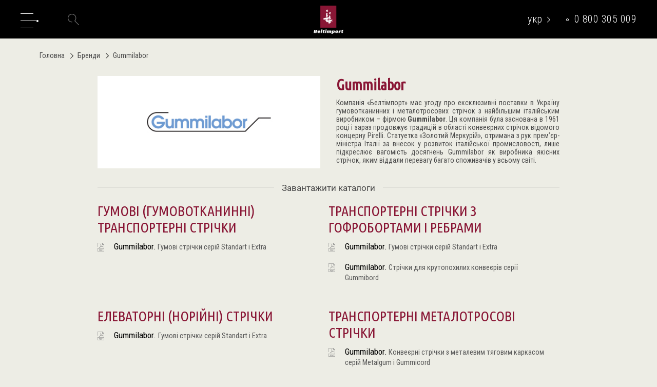

--- FILE ---
content_type: text/html; charset=UTF-8
request_url: https://beltimport.ua/brand/gummilabor
body_size: 6625
content:
<!DOCTYPE html>
<html lang="uk">
<head>

<!-- Global Site Tag (gtag.js) - Google Analytics -->
<script async src="https://www.googletagmanager.com/gtag/js?id=UA-106975625-1"></script>
<script>
 window.dataLayer = window.dataLayer || [];
 function gtag(){dataLayer.push(arguments)};
 gtag('js', new Date());

 gtag('config', 'UA-106975625-1');
</script>

<!-- Google Tag Manager -->
<script>
    (function(w,d,s,l,i){w[l]=w[l]||[];w[l].push({'gtm.start':
    new Date().getTime(),event:'gtm.js'});var f=d.getElementsByTagName(s)[0],
    j=d.createElement(s),dl=l!='dataLayer'?'&l='+l:'';j.async=true;j.src=
    'https://www.googletagmanager.com/gtm.js?id='+i+dl;f.parentNode.insertBefore(j,f);
    })(window,document,'script','dataLayer','GTM-P5JV2NPN');
</script>
<!-- End Google Tag Manager -->

    <meta charset="utf-8">

    
    <link rel="alternate" href="https://beltimport.ua/brand/gummilabor" hreflang="uk-ua" />
    <link rel="alternate" href="https://beltimport.ua/en/brand/gummilabor" hreflang="en-ua" />
    <link rel="alternate" href="https://beltimport.ua/brand/gummilabor" hreflang="x-default" />

    <meta http-equiv="X-UA-Compatible" content="IE=edge">
    <meta name="viewport" content="width=device-width, initial-scale=1">

    <link rel="apple-touch-icon" sizes="57x57" href="/favicon/apple-icon-57x57.jpg">
<link rel="apple-touch-icon" sizes="60x60" href="/favicon/apple-icon-60x60.jpg">
<link rel="apple-touch-icon" sizes="72x72" href="/favicon/apple-icon-72x72.jpg">
<link rel="apple-touch-icon" sizes="76x76" href="/favicon/apple-icon-76x76.jpg">
<link rel="apple-touch-icon" sizes="114x114" href="/favicon/apple-icon-114x114.jpg">
<link rel="apple-touch-icon" sizes="120x120" href="/favicon/apple-icon-120x120.jpg">
<link rel="apple-touch-icon" sizes="144x144" href="/favicon/apple-icon-144x144.jpg">
<link rel="apple-touch-icon" sizes="152x152" href="/favicon/apple-icon-152x152.jpg">
<link rel="apple-touch-icon" sizes="180x180" href="/favicon/apple-icon-180x180.jpg">
<link rel="icon" type="image/png" sizes="64x64" href="/favicon/favicon.ico">

    <title>Gummilabor</title>


            <link rel="canonical" href="https://beltimport.ua/brand/gummilabor">
    
    <!-- HTML5 shim and Respond.js for IE8 support of HTML5 elements and media queries -->
    <!-- WARNING: Respond.js doesn't work if you view the page via file:// -->
    <!--[if lt IE 9]>
    <script src="https://oss.maxcdn.com/html5shiv/3.7.3/html5shiv.min.js"></script>
    <script src="https://oss.maxcdn.com/respond/1.4.2/respond.min.js"></script>
    <![endif]-->
    <link href="https://fonts.googleapis.com/css?family=Ubuntu+Condensed&display=swap&amp;subset=cyrillic,cyrillic-ext,latin-ext" rel="stylesheet">
    <link href="https://fonts.googleapis.com/css?family=Ubuntu+Condensed&display=swap" rel="stylesheet">
    <link href="https://fonts.googleapis.com/css?family=Roboto+Condensed:300,400,700&display=swap&subset=cyrillic,cyrillic-ext" rel="stylesheet">
    <link href="https://fonts.googleapis.com/css?family=Roboto:100,300,400,500,700,900&display=swap&subset=cyrillic,cyrillic-ext" rel="stylesheet">
    <link href="/assets/css/normalize.css" rel="stylesheet">
        <link href="/assets/css/animate.css" rel="stylesheet">
    <link href="/assets/css/main-style.css?v=09-09-2025" rel="stylesheet">
    <link href="/assets/css/style.css?v=09-09-2025" rel="stylesheet">
    <script src="/assets/js/blazy.min.js"></script>
    <script type="text/javascript" src="/assets-main/scripts/modernizr.js"></script> 
        <script type="application/ld+json">
        [{
        "@context": "https://schema.org",
        "@type": "BreadcrumbList",
        "itemListElement": [{
            "@type": "ListItem",
            "position": 1,
            "name": "Головна",
            "item": "https://beltimport.ua"
        },{
            "@type": "ListItem",
            "position": 2,
            "name": "Бренди",
            "item": "https://beltimport.ua/brands"
        },{
            "@type": "ListItem",
            "position": 3,
            "name": "Gummilabor"
        }]
        }]
    </script>
</head>
<body>

<!-- Google Tag Manager (noscript) -->
<noscript><iframe src="https://www.googletagmanager.com/ns.html?id=GTM-P5JV2NPN" 
height="0" width="0" style="display:none;visibility:hidden"></iframe></noscript>
<!-- End Google Tag Manager (noscript) -->

    <header class="header indent--header">
    <div class="header-menu f-left">
        <hr />
        <hr />
        <hr />
    </div>
    <div class="header-search f-left">
        <div class="header-search__holder">
            <form method="get" action="https://beltimport.ua/search">
                <img id="closeHolder" src="/assets/img/search.png" alt="search" onclick="$(this).closest('form').submit();" width="22" height="22" />
                <input type="text" class="header-search__searchplace" name="q" />
            </form>
        </div>
        <img id="openHolder" src="/assets/img/search.png" alt="search" width="22" height="22">
    </div>
    <div class="header-additional f-right text--default">
        <p class="header-additional__number f-right">
            <a href="tel:0800305009">0 800 305 009</a>
        </p>
        <div class="header-additional__lang f-right">
                                                                                        <p class="f-left active">укр</p>
                            
                                                <a class="f-left" href="/en/brand/gummilabor">eng</a>
                                                        
        </div>
    </div>
    <div class="header-logo animated">
        <a href="https://beltimport.ua#page1/6">
            <img src="/assets/img/logo.png" alt="Конвеєрні комплектуючі" title="Beltimport - Конвеєрні комплектуючі">
        </a>
    </div>

    <div class="popup-menu-wrap">
        <div class="popup-menu__border">

            <div class="popup-menu">
                                                    <div class="popup-menu__item text--default--big animated fadeInLeft">
                        <svg class="popup-line">
                            <path class="popup-icon" stroke-linecap="round" d="M 15 25 A10,10 0 1,1 25,20"
                                  fill="transparent" stroke="#737373" stroke-width="1"/>
                        </svg>
                        <p onclick='location.href = "https:\/\/beltimport.ua\/about";'>Про компанію</p>
                    </div>
                                    <div class="popup-menu__item text--default--big animated fadeInLeft">
                        <svg class="popup-line">
                            <path class="popup-icon" stroke-linecap="round" d="M 15 25 A10,10 0 1,1 25,20"
                                  fill="transparent" stroke="#737373" stroke-width="1"/>
                        </svg>
                        <p onclick='location.href = "https:\/\/beltimport.ua\/production";'>Продукція</p>
                    </div>
                                    <div class="popup-menu__item text--default--big animated fadeInLeft">
                        <svg class="popup-line">
                            <path class="popup-icon" stroke-linecap="round" d="M 15 25 A10,10 0 1,1 25,20"
                                  fill="transparent" stroke="#737373" stroke-width="1"/>
                        </svg>
                        <p onclick='location.href = "https:\/\/beltimport.ua\/brands";'>Бренди</p>
                    </div>
                                    <div class="popup-menu__item text--default--big animated fadeInLeft">
                        <svg class="popup-line">
                            <path class="popup-icon" stroke-linecap="round" d="M 15 25 A10,10 0 1,1 25,20"
                                  fill="transparent" stroke="#737373" stroke-width="1"/>
                        </svg>
                        <p onclick='location.href = "https:\/\/beltimport.ua\/projects";'>Наші проєкти</p>
                    </div>
                                    <div class="popup-menu__item text--default--big animated fadeInLeft">
                        <svg class="popup-line">
                            <path class="popup-icon" stroke-linecap="round" d="M 15 25 A10,10 0 1,1 25,20"
                                  fill="transparent" stroke="#737373" stroke-width="1"/>
                        </svg>
                        <p onclick='location.href = "https:\/\/beltimport.ua\/blog";'>Блог</p>
                    </div>
                                    <div class="popup-menu__item text--default--big animated fadeInLeft">
                        <svg class="popup-line">
                            <path class="popup-icon" stroke-linecap="round" d="M 15 25 A10,10 0 1,1 25,20"
                                  fill="transparent" stroke="#737373" stroke-width="1"/>
                        </svg>
                        <p onclick='location.href = "https:\/\/beltimport.ua\/news";'>Новини</p>
                    </div>
                                    <div class="popup-menu__item text--default--big animated fadeInLeft">
                        <svg class="popup-line">
                            <path class="popup-icon" stroke-linecap="round" d="M 15 25 A10,10 0 1,1 25,20"
                                  fill="transparent" stroke="#737373" stroke-width="1"/>
                        </svg>
                        <p onclick='location.href = "https:\/\/beltimport.ua\/career";'> Кар&#039;єра</p>
                    </div>
                                    <div class="popup-menu__item text--default--big animated fadeInLeft">
                        <svg class="popup-line">
                            <path class="popup-icon" stroke-linecap="round" d="M 15 25 A10,10 0 1,1 25,20"
                                  fill="transparent" stroke="#737373" stroke-width="1"/>
                        </svg>
                        <p onclick='location.href = "https:\/\/beltimport.ua\/contacts";'>Контакти</p>
                    </div>
                                <hr class="horizontal-line--mobile" />
            </div>

            <div class="popup-menu__item--mobile" >
                <a href="tel:0800305009" class="header-additional__number">0 800 305 009</a>
                <div class="f-left popup-menu__search-logo--mobile">
                    <img src="/assets/img/search.png" alt="search" align="left" onclick="$('#mob-search').submit();" width="22" height="22" />
                </div>
                <div class="popup-menu__search-holder--mobile f-right">
                    <form method="get" action="https://beltimport.ua/search" id="mob-search">
                        <input class="popup-menu__search-input--mobile" type="text" name="q" />
                        <span></span>
                    </form>
                </div>
            </div>

        </div>
    </div>
</header>
<script type="application/ld+json">
    {
     "@context": "http://schema.org",
     "@type": "Organization",
     "url": "https://beltimport.ua",
     "logo": "https://beltimport.ua/assets-main/images/Beltimport_Logo.png"
    }
</script>
<script type="application/ld+json">
    {
     "@context": "http://schema.org",
     "@type": "Organization",
     "url": "https://beltimport.ua",
     "contactPoint": [{
     "@type": "ContactPoint",
     "telephone": "+380 44 494 09 49",
     "contactType": "customer service"
     }]
    }
</script>
    <main>
        	<div class="container">
        <div class="row wrap-content top-area">
            <div class="crumbs crumbs-align">
                <a href="https://beltimport.ua"></span>Головна</a>
				<a href="https://beltimport.ua/brands">
					<span class="crumbs-arrow crumbs-arrow-return">
					</span>Бренди
				</a>
				<span><span class="crumbs-arrow crumbs-arrow-return"></span>Gummilabor</span>
            </div>
        </div>
    </div>
    <div class="container-fixed">
    	<div class="partner-page">
	        <div class="partner-page-header">
									<div class="partner-img">
						<img src="/uploads/partners/d0/e0/l-dje2mh0n1_780a345a.jpg" alt="Gummilabor" width="434" height="180">
					</div>
					        	<div class="partner-page-description">
	        		<h1>Gummilabor</h1>
	        		<p class="partner-page_text">
						<p style="text-align: justify;">Компанія &laquo;Белтімпорт&raquo; має угоду про ексклюзивні поставки в Україну гумовотканинних і металотросових стрічок з найбільшим італійським виробником &ndash; фірмою <strong><a href="http://www.gummilabor.it/index_r.asp" target="_blank">Gummilabor</a></strong>. Ця компанія була заснована в 1961 році і зараз продовжує традицій в області конвеєрних стрічок відомого концерну Pirelli. Статуетка &laquo;Золотий Меркурій&raquo;, отримана з рук прем&rsquo;єр-міністра Італії за внесок у розвиток італійської промисловості, лише підкреслює вагомість досягнень Gummilabor як виробника якісних стрічок, яким віддали перевагу багато споживачів у всьому світі.</p>
					</p>
	        	</div>
	        </div>
	        		        <div class="single-view-bottom">
	                <div><span>Завантажити каталоги</span></div>
	            </div>
            	    	<div class="partner-products-list">
									<div class="partner-products-item">
						<p class="partner-products_title">
							Гумові (гумовотканинні) транспортерні стрічки
						</p>
						<div class="single-view-bottom">
															<a href="https://beltimport.ua/production/dl/gumovotkaninni-transporterni-strichki/33" target="_blank" title="Завантажити каталог: Gummilabor. Гумові стрічки серій Standart і Extra">
									<span class="file-pdf"></span>
									<span class="file-title"><span>Gummilabor.</span> Гумові стрічки серій Standart і Extra</span>
								</a>
													</div>
					</div>
									<div class="partner-products-item">
						<p class="partner-products_title">
							Транспортерні стрічки з гофробортами і ребрами
						</p>
						<div class="single-view-bottom">
															<a href="https://beltimport.ua/production/dl/transporterni-strichki-z-gofrobortami-i-rebrami/514" target="_blank" title="Завантажити каталог: Gummilabor. Гумові стрічки серій Standart і Extra">
									<span class="file-pdf"></span>
									<span class="file-title"><span>Gummilabor.</span> Гумові стрічки серій Standart і Extra</span>
								</a>
															<a href="https://beltimport.ua/production/dl/transporterni-strichki-z-gofrobortami-i-rebrami/34" target="_blank" title="Завантажити каталог: Gummilabor. Стрічки для крутопохилих конвеєрів серії Gummibord">
									<span class="file-pdf"></span>
									<span class="file-title"><span>Gummilabor.</span> Стрічки для крутопохилих конвеєрів серії Gummibord</span>
								</a>
													</div>
					</div>
									<div class="partner-products-item">
						<p class="partner-products_title">
							Елеваторні (норійні) стрічки
						</p>
						<div class="single-view-bottom">
															<a href="https://beltimport.ua/production/dl/elevatorni-noriini-strichki/35" target="_blank" title="Завантажити каталог: Gummilabor.  Гумові стрічки серій Standart і Extra">
									<span class="file-pdf"></span>
									<span class="file-title"><span>Gummilabor. </span> Гумові стрічки серій Standart і Extra</span>
								</a>
													</div>
					</div>
									<div class="partner-products-item">
						<p class="partner-products_title">
							Транспортерні металотросові стрічки
						</p>
						<div class="single-view-bottom">
															<a href="https://beltimport.ua/production/dl/transporterni-metalotrosovi-strichki/16" target="_blank" title="Завантажити каталог: Gummilabor. Конвеєрні стрічки з металевим тяговим каркасом серій Metalgum і Gummicord">
									<span class="file-pdf"></span>
									<span class="file-title"><span>Gummilabor.</span> Конвеєрні стрічки з металевим тяговим каркасом серій Metalgum і Gummicord</span>
								</a>
													</div>
					</div>
					    	</div>
	    </div>
	</div>
    </main>

            <footer>
    <div class="prefooter"></div>
    <div class="footer-row">
        <div class="col-sm-3 footer-block footer-first">
            <ul class="list">
                                                <li><a href="https://beltimport.ua/about">Про компанію</a></li>
                                <li><a href="https://beltimport.ua/about/team">Команда</a></li>
                                <li><a href="https://beltimport.ua/brands">Бренди</a></li>
                                <li><a href="https://beltimport.ua/production">Продукція</a></li>
                                <li><a href="https://beltimport.ua/projects">Наші проєкти</a></li>
                                <li><a href="https://beltimport.ua/blog">Блог</a></li>
                                <li><a href="https://beltimport.ua/news">Новини</a></li>
                                <li><a href="https://beltimport.ua/career">Кар&#039;єра</a></li>
                                <li><a href="https://beltimport.ua/contacts">Контакти</a></li>
                                <li><a href="https://beltimport.ua/page/sitemap">Карта сайту</a></li>
                            </ul>
        </div>
        <div class="col-sm-3 footer-block footer-second">
            <ul class="list list-second">
                                                        <li>
                        <a href="https://beltimport.ua/production/reduktori/cilindricsno-konicsni-ta-konicsni-reduktori">
                            Мотор-редуктори
                        </a>
                    </li>
                                                        <li>
                        <a href="https://beltimport.ua/production/elektrodviguni-ta-chastotni-peretvoryuvachi/asinhronni-trifazni-elektrodviguni">
                            Електродвигуни та частотні перетворювачі
                        </a>
                    </li>
                                                        <li>
                        <a href="https://beltimport.ua/production/lancyugi/privodni-lancyugi">
                            Приводні та конвеєрні ланцюги
                        </a>
                    </li>
                                                        <li>
                        <a href="https://beltimport.ua/production/pasi/klinovi-pasi">
                            Привідні паси
                        </a>
                    </li>
                                                        <li>
                        <a href="https://beltimport.ua/production/polimerni-strichki/konveyerni-strichki-z-pvh">
                            Полімерні стрічки
                        </a>
                    </li>
                                                        <li>
                        <a href="https://beltimport.ua/production/modulni-strichki-ta-lancyugi/modulni-strichki">
                            Модульні стрічки та ланцюги
                        </a>
                    </li>
                                                        <li>
                        <a href="https://beltimport.ua/production/gumovi-strichki/gumovotkaninni-transporterni-strichki">
                            Гумові стрічки
                        </a>
                    </li>
                                                        <li>
                        <a href="https://beltimport.ua/production/konveyerni-sitki/petlovi-sitki-tipu-eyelink">
                            Конвеєрні сітки
                        </a>
                    </li>
                                                        <li>
                        <a href="https://beltimport.ua/production/vakuumni-pidiomniki-krani-ta-komponenti/vakuumni-trubni-pidiomniki-jumbo">
                            Вакуумні підйомники, крани та компоненти
                        </a>
                    </li>
                                                        <li>
                        <a href="https://beltimport.ua/production/konveyerni-roliki/roliki-dlya-sipkih-materialiv">
                            Конвеєрні ролики
                        </a>
                    </li>
                                                        <li>
                        <a href="https://beltimport.ua/production/kovshi-elevatorni/kovshi-noriini-elevatorni">
                            Ковші елеваторні
                        </a>
                    </li>
                                                        <li>
                        <a href="https://beltimport.ua/production/konveyerni-elementi/ochischuvachi-strichok">
                            Конвеєрні елементи
                        </a>
                    </li>
                                                        <li>
                        <a href="https://beltimport.ua/production/mufti/kompensuyuchi-mufti">
                            Муфти
                        </a>
                    </li>
                                                        <li>
                        <a href="https://beltimport.ua/production/zirochki-shkivi-vtulki/zirochki-dlya-lancyugiv">
                            Зірочки, шківи, втулки
                        </a>
                    </li>
                                                        <li>
                        <a href="https://beltimport.ua/production/inshi-produkti/pidshipniki-golchasti">
                            Інші продукти
                        </a>
                    </li>
                                                        <li>
                        <a href="https://beltimport.ua/production/poslugi/z-yednannya-polimernih-konveyernih-strichok">
                            Послуги
                        </a>
                    </li>
                            </ul>
        </div>
        <div class="col-sm-3 footer-block footer-three">
                            <div class="footer-video">
                    <div class="footer-video-btn ">
                        <i></i>
                        <a href="javascript:void(0);">
                            <img src="/uploads/videos/4c/7e/vt-g111or0od_fe50b979.png" alt="video">
                            <img id="play" src="/assets/img/play.png" class="replace" alt="play">
                        </a>
                    </div>
                </div>
                        <div class="footer-wrapper">
                <a href="tel:0800305009" class="footer-tel">0 800 305 009</a>
                <a href="https://beltimport.ua/contacts#feedback" class="btn-border btn-outer"><i></i><div class="btn btn-light btn-name"><span></span>Написати нам</div></a>
                 
                <div class="view-600">
                    <div class="copy-wrapper">
                        <div class="footer-social">
                            <span itemscope itemtype="http://schema.org/Organization">
                                <link itemprop="url" href="https://beltimport.ua">
                                <a rel="nofollow" itemprop="sameAs" href="https://www.facebook.com/beltimport" target="_blank" class="soc-item">
                                    <i class="fa fa-facebook" aria-hidden="true"></i>
                                </a>
                                                                 <a rel="nofollow" itemprop="sameAs" href="https://www.youtube.com/channel/UCObY11_7YJKidin31pJ8sGg" target="_blank" class="soc-item">
                                    <i class="fa fa-youtube" aria-hidden="true"></i>
                                 </a>
                                 <a rel="nofollow" itemprop="sameAs" href="https://www.linkedin.com/company/beltimport/" target="_blank" class="soc-item">
                                    <i class="fa fa-linkedin" aria-hidden="true"></i>
                                 </a>
                            </span>
                        </div>
                    </div>
                </div>
            </div>
        </div>
        <div class="col-sm-3 footer-block footer-four">
            <div class="footer-wrapper copy-wrapper">
                <div class="footer-social">
                    <span itemscope itemtype="http://schema.org/Organization">
                        <link itemprop="url" href="https://beltimport.ua">
                        <a rel="nofollow" itemprop="sameAs" href="https://www.facebook.com/beltimport" target="_blank" class="soc-item">
                            <i class="fa fa-facebook" aria-hidden="true"></i>
                        </a>
                                                <a rel="nofollow" itemprop="sameAs" href="https://www.linkedin.com/company/beltimport/" target="_blank" class="soc-item">
                            <i class="fa fa-linkedin" aria-hidden="true"></i>
                        </a>
                        <a rel="nofollow" itemprop="sameAs" href="https://www.youtube.com/channel/UCObY11_7YJKidin31pJ8sGg" target="_blank" class="soc-item">
                            <i class="fa fa-youtube" aria-hidden="true"></i>
                        </a>
                    </span>
                </div>
                <div class="copy">©Beltimport. 2026</div>
                <div class="by"><a rel="nofollow" href="http://nsg.agency/" target="_blank">by NSG <img src="/assets/img/nsg-logo.png" alt="NSG" width="34" height="32"></a></div>
            </div>
        </div>
    </div>
    <div class="footer-bottom-row view-600">
                    <div class="footer-video">
                <div class="footer-video-btn ">
                    <i></i>
                    <a href="javascript:void(0);">
                        <img src="/uploads/videos/4c/7e/vt-g111or0od_fe50b979.png" alt="video">
                        <img id="play" src="/assets/img/play.png" class="replace" alt="play">
                    </a>
                </div>
            </div>
                <div class="by"><a href="javascript:void(0);" target="_blank">by NSG <img src="/assets/img/nsg-logo.png" alt="NSG" width="34" height="32"></a></div>
        <div class="copy"><span>©Beltimport. 2026</span></div>
    </div>
</footer>

        
    <div class="mainVideo">
        <div class="mainVideo-btn ">
            <i></i>
            <a href="javascript:void(0);">
                <div>
                    <picture>
                        <source type="image/webp" srcset="/assets/img/video.webp">
                        <img src="/assets/img/video.jpg" alt="video">
                    </picture>
                </div>
                <span id="close" class=" close-video-button"></span>
                <img id="play" src="/assets/img/play-button.svg" class=" play-video-button" alt="play">
            </a>
        </div>
    </div>
    <div class="footervideo">
        <p class="frameUrl" style="display: none;">2ACcSLmeD8g</p>
        <div class="bel-play__close f-right">
            <img src="/assets/images/close-pop.png" alt="close"/>
        </div>
    </div>
    <div class="modal-subscription" style="display: none;">
        <div class="modal-content">
            <div class="feedback-area subscription-area" id="subscription">    
                <h2>Підписатися на розсилку</h2>
                <span class="sent-msg-close"><img src="/assets/img/close.svg" alt="close"></span>
                <form id="subscription-form" method="post" action="http://echo.htmlacademy.ru">
                    <div class="required">
                        <input type="text" placeholder="E-mail" name="email" class="email required-field">
                        <div class="error-msg">Невірно введена адреса електронної пошти</div>
                    </div>

                    <div class="required">
                        <select name="scope_id" class="scope-select">
                            <option value="1">Новости</option>
                            <option value="2">Статьи</option>
                            <option value="3">Альбом</option>
                        </select>
                        <span class="select select-subscription icon-arr-down" data-value="1">Вибрати сферу</span>
                        <ul class="select-scope">
                            <li class="" data-value="1">Новости</li>
                            <li class="" data-value="2">Статьи</li>
                            <li class="" data-value="3">Альбом</li>
                        </ul>
                        <div class="error-msg">Не вибрано сферу</div>
                    </div>
                    <div class="feedback-btn-area">
                        <button type="submit" class="btn-border"><i></i><span class="btn btn-dark">Підписатися</span></button>
                    </div>
                </form>

                <div class="sent-msg sent-msg-subscription">
                    <p>Дякуємо за підписку!<br>Для підтвердження - перейдіть за посиланням у листі.</p>
                </div>
            </div>
        </div>
    </div>
        
    <script src="https://ajax.googleapis.com/ajax/libs/jquery/1.12.4/jquery.min.js"></script>
            <script>
    jQuery(document).ready(function($) {
        var frameUrlFooter = $('.frameUrl').text();
        var topBtn = $('.mainVideo-btn');
        var footerBtn = $('.footer-video-btn');
        var footervideo = $('.footervideo');


        footerBtn.on('click', function(){
            $('.frameUrl').after('<iframe id="player" width="100%" height="100%" frameborder="0" allowfullscreen  allow="accelerometer; autoplay; encrypted-media; gyroscope; picture-in-picture"></iframe>');
            $('#player').attr('src', 'https://www.youtube.com/embed/'+frameUrlFooter+'?autoplay=1&amp&rel=0&showinfo=0');
            footervideo.addClass('show');
        });
        topBtn.on('click', function(){
            $('.frameUrl').after('<iframe id="player" width="100%" height="100%" frameborder="0" allowfullscreen  allow="accelerometer; autoplay; encrypted-media; gyroscope; picture-in-picture"></iframe>');
            $('#player').attr('src', 'https://www.youtube.com/embed/'+frameUrlFooter+'?autoplay=1&amp&rel=0&showinfo=0');
            footervideo.addClass('show');
           
            $('#player').attr('src', 'https://www.youtube.com/embed/'+frameUrlFooter+'?autoplay=1&amp&rel=0&showinfo=0&modestbranding=1&showtitle=0');
            footervideo.addClass('show');
        });
        $('.bel-play__close').on('click', function(){
            footervideo.removeClass('show');
            $('#player').remove();
        });
    }); 
</script>


    
     	<script>
        (function() {
            var bLazy = new Blazy();
        })();
    </script>
    <script src="https://cdnjs.cloudflare.com/ajax/libs/bluebird/3.3.5/bluebird.min.js"></script>
    <script src="/assets/js/script-dist.js?v=09-09-2025"></script>
    <script src="/assets/js/main-dist.js?v=09-09-2025"></script>
</body>
</html>


--- FILE ---
content_type: text/css
request_url: https://beltimport.ua/assets/css/main-style.css?v=09-09-2025
body_size: 4874
content:
.f-left {
  float: left;
}
.f-right {
  float: right;
}
.text--title,
.text--default,
.text--additional {
  max-width: 900px;
  -webkit-transition: all .5s;
  transition: all .5s;
}
.text--title {
  margin-bottom: 25px;
  font-size: 60px;
  font-weight: bold;
  text-align: center;
  letter-spacing: 0.5px;
  color: #ffffff;
}
.text--default,
.text--default--big {
  text-align: center;
  font-size: 20px;
  font-weight: 200;
  letter-spacing: 0.5px;
  color: #ffffff;
  -webkit-transition: all .3s ease;
  transition: all .3s ease;
}
.text--default--big {
  font-size: 34px;
  margin-top: 40px;
}
.text--additional {
  text-align: center;
  font-size: 24px;
  font-weight: 200;
  letter-spacing: 0.5px;
  color: #ffffff;
  -webkit-transition: all .3s ease;
  transition: all .3s ease;
}
.indent,
.indent--header {
  box-sizing: border-box;
  padding: 0 40px;
}
.indent--header {
  padding-top: 20px;
}
@-webkit-keyframes showrow {
  from {
	width: 0;
	height: 25px;
  }
  to {
	width: 210px;
	height: 25px;
	opacity: 1;
  }
}
@keyframes showrow {
  from {
	width: 0;
	height: 25px;
  }
  to {
	width: 210px;
	height: 25px;
	opacity: 1;
  }
}
@-webkit-keyframes hiderow {
  from {
	width: 210px;
	height: 25px;
	opacity: 1;
  }
  99% {
	height: 25px;
  }
  to {
	width: 0;
	height: 0;
	opacity: 0;
  }
}
@keyframes hiderow {
  from {
	width: 210px;
	height: 25px;
	opacity: 1;
  }
  99% {
	height: 25px;
  }
  to {
	width: 0;
	height: 0;
	opacity: 0;
  }
}
.header-menu,
.header-search {
  width: 35px;
  height: 30px;
  opacity: 0;
  -webkit-transition: all .3s ease;
  transition: all .3s ease;
}
.header-search {
  margin-left: 85px;
}
.header-search__holder {
  position: relative;
  opacity: 0;
  width: 0;
  height: 0;
  border: 1px solid white;
  border-radius: 25px;
  text-align: left;
  -webkit-transition: all 1s ease;
  transition: all 1s ease;
}
.header-search__holder #closeHolder {
  width: 0;
  height: 0;
}
.header-search__holder #closeHolder path {
  -webkit-transition: all .3s ease;
  transition: all .3s ease;
}
.header-search__holder .header-search__searchplace {
  display: none;
  width: 150px;
  margin-left: 15px;
  vertical-align: top;
  height: inherit;
  border: none;
  outline: none;
  background: transparent;
  color: #fff;
  font-size: 18px;
}
.showHolder {
  -webkit-animation: showrow .5s linear forwards;
		  animation: showrow .5s linear forwards;
}
.hideHolder {
  -webkit-animation: hiderow .5s linear forwards;
		  animation: hiderow .5s linear forwards;
}
.header-menu {
  position: absolute;
  z-index: 1005;
  margin-right: 55px;
  cursor: pointer;
  opacity: 1 !important;
}
.header-menu hr {
  position: relative;
  width: 100%;
  height: 1px;
  margin: 13px 0;
  border: none;
  background-color: #ffffff;
  -webkit-transition: all .5s ease;
  transition: all .5s ease;
}
.header-menu hr:nth-child(odd) {
  width: 25px;
  margin: 0;
}
.header-menu hr:nth-child(even) {
  -webkit-transition: all .5s ease;
  transition: all .5s ease;
}
.header-menu hr:nth-child(even):before {
  content: '';
  position: absolute;
  display: block;
  width: 4px;
  height: 4px;
  font-size: 20px;
  top: -1.51px;
  right: 0;
  transform: translateX(0);
  color: #ffffff;
  border-radius: 50%;
  background-color: #ffffff;
  -webkit-transition: all .5s ease;
  transition: all .5s ease;
}
.header-menu:hover hr:nth-child(odd) {
  margin: 0;
}
.header-menu:hover hr:nth-child(even) {
  transform: translateX(-30%);
}
.header-menu:hover hr:nth-child(even):before {
  transform: translateX(100%);
}
.header-menu.close-header:hover hr:first-child {
  margin-top: 5px;
  margin-left: 5px;
}
.header-menu.close-header:hover hr:nth-child(2) {
  left: 0;
  width: 35px;
  margin-left: -2px !important;
  margin-top: -4px !important;
}
.header-search {
  text-align: center;
  line-height: 30px;
  cursor: pointer;
}
.header-search img {
  vertical-align: middle;
  opacity: 0.45;
}
.header-logo {
  width: 80px;
  margin: 0 auto;
  opacity: 0;
  -webkit-transition: all .3s ease;
  transition: all .3s ease;
}
.header-additional {
  opacity: 0;
  -webkit-transition: all .3s ease;
  transition: all .3s ease;
}
.header-additional__number {
  position: relative;
  color: #ffffff;
  text-decoration: none;
  -webkit-appearance: none;
}
.header-additional__number a {
  color: #ffffff;
}
.header-additional__number:before {
  content: "";
  display: inline-block;
  vertical-align: middle;
  width: 5px;
  height: 5px;
  margin-right: 5px;
  background: url('../images/ellipse.png');
  background-repeat: no-repeat;
}
.header-additional__lang {
  position: relative;
  width: 45px;
  height: 24px;
  margin-right: 30px;
  overflow: hidden;
  line-height: 22px;
  cursor: pointer;
  -webkit-transition: all .3s ease;
  transition: all .3s ease;
}
.header-additional__lang:after {
  content: "";
  position: absolute;
  display: block;
  width: 10px;
  height: 100%;
  background: url('../images/lang.png') no-repeat;
  background-position: center;
  right: 0;
}
.header-additional__lang p, .header-additional__lang a {
  margin-right: 5px;
  color: #aaaaaa;
}
.header-additional__lang a.active,
.header-additional__lang a:hover,
.header-additional__lang p.active,
.header-additional__lang p:hover {
  color: #ffffff;
}
.active-lang {
  width: 120px;
}
.popup-menu-wrap {
  display: none;
  position: fixed;
  z-index: 999;
  top: 0;
  left: 0;
  right: 0;
  bottom: 0;
  -webkit-box-pack: center;
	  -ms-flex-pack: center;
		  justify-content: center;
  -webkit-box-align: center;
	  -ms-flex-align: center;
		  align-items: center;
  -webkit-transition: all .3s ease;
  transition: all .3s ease;
  background-color: #000000;
}
.popup-menu__item {
  position: relative;
  padding-left: 50px;
  margin-bottom: 1.5vh;
  text-align: left;
  font-size: 40px;
  cursor: pointer;
  -webkit-transition: all .3s ease;
  transition: all .3s ease;
  display: flex;
  align-items: center;
}
.popup-menu__item p {
  position: relative;
  display: inline-block;
  border-bottom: 1px solid transparent;
  border-width: 0;
}
.popup-menu__item p:after {
  content: '';
  display: block;
  position: absolute;
  bottom: 0;
  left: 0;
  width: 0;
  height: 1px;
  background-color: #666666;
  -webkit-transition: all .6s ease;
  transition: all .6s ease;
}
.popup-menu__item:before {
  content: "";
  background: url('../images/pop-default.png') no-repeat center;
  position: absolute;
  width: 25px;
  height: 100%;
  left: 0;
}
.popup-menu__item:hover p:after {
  width: 100%;
}
.popup-menu__item:hover .popup-icon {
  -webkit-animation: play 15s linear forwards;
		  animation: play 15s linear forwards;
}
.popup-menu__item.fadeInLeft:nth-child(1) {
  animation-duration: .3s;
}
.popup-menu__item.fadeInLeft:nth-child(2) {
  animation-duration: .3s;
  -webkit-animation-delay: .3s;
		  animation-delay: .3s;
}
.popup-menu__item.fadeInLeft:nth-child(3) {
  animation-duration: .3s;
  -webkit-animation-delay: .6s;
		  animation-delay: .6s;
}
.popup-menu__item.fadeInLeft:nth-child(4) {
  animation-duration: .3s;
  -webkit-animation-delay: .9s;
		  animation-delay: .9s;
}
.popup-menu__item.fadeInLeft:nth-child(5) {
  animation-duration: .3s;
  -webkit-animation-delay: 1.2s;
		  animation-delay: 1.2s;
}
.popup-menu__item.fadeInLeft:nth-child(6) {
	animation-duration: .3s;
	-webkit-animation-delay: 1.5s;
			animation-delay: 1.5s;
}
.popup-menu__item.fadeInLeft:nth-child(7) {
	animation-duration: .3s;
	-webkit-animation-delay: 1.8s;
			animation-delay: 1.8s;
}
.popup-menu__item.fadeInLeft:nth-child(8) {
	animation-duration: .3s;
	-webkit-animation-delay: 2.1s;
			animation-delay: 2.1s;
}
.popup-menu__item.text--default--big {
	margin-top: 1.5vh;
}
.popup-menu__item--mobile {
  display: none;
}
.popup-menu__item--mobile .header-additional__number {
	font-weight: 200;
  display: block;
}
.popup-line {
  position: absolute;
  top: calc(50% - 15px);
  left: -3.7px;
  width: 30px;
  height: 30px;
}
.popup-icon {
  stroke-dasharray: 2500;
  stroke-dashoffset: 150;
  opacity: 0;
}
.popup-menu__close {
  position: absolute;
  top: 40px;
  left: 40px;
  cursor: pointer;
}
.popup-menu__search-logo--mobile {
  margin-top: 40px;
}
.popup-menu__search-holder--mobile {
  position: relative;
  width: 175px;
  height: 21px;
  box-sizing: border-box;
  border: 1px solid #ffffff;
  border-radius: 25px;
  margin-top: 40px;
}
.popup-menu__search-holder--mobile span {
  position: absolute;
  display: block;
  width: 10px;
  height: 10px;
  top: 5px;
  right: 10px;
  background: url(../images/close-search.png);
}
.popup-menu__search-input--mobile {
  width: 145px;
  margin-left: 4%;
  vertical-align: top;
  height: inherit;
  border: none;
  outline: none;
  background: transparent;
  color: #fff;
  font-size: 12px;
}
.horizontal-line--mobile {
  display: none;
  width: 100%;
  height: 1px;
  margin-top: 40px;
  background-color: #737373;
  border: 0;
}
@-webkit-keyframes example {
  0% {
	-webkit-transform: rotateY(0deg);
			transform: rotateY(0deg);
  }
  25% {
	-webkit-transform: rotateY(90deg);
			transform: rotateY(90deg);
  }
  50% {
	-webkit-transform: rotateY(180deg);
			transform: rotateY(180deg);
  }
  75% {
	-webkit-transform: rotateY(270deg);
			transform: rotateY(270deg);
  }
  100% {
	-webkit-transform: rotateY(360deg);
			transform: rotateY(360deg);
  }
}
@keyframes example {
  0% {
	-webkit-transform: rotateY(0deg);
			transform: rotateY(0deg);
  }
  25% {
	-webkit-transform: rotateY(90deg);
			transform: rotateY(90deg);
  }
  50% {
	-webkit-transform: rotateY(180deg);
			transform: rotateY(180deg);
  }
  75% {
	-webkit-transform: rotateY(270deg);
			transform: rotateY(270deg);
  }
  100% {
	-webkit-transform: rotateY(360deg);
			transform: rotateY(360deg);
  }
}
@-webkit-keyframes exampleout {
  0% {
	-webkit-transform: rotateY(0deg);
			transform: rotateY(0deg);
  }
  25% {
	-webkit-transform: rotateY(-90deg);
			transform: rotateY(-90deg);
  }
  50% {
	-webkit-transform: rotateY(-180deg);
			transform: rotateY(-180deg);
  }
  75% {
	-webkit-transform: rotateY(-270deg);
			transform: rotateY(-270deg);
  }
  100% {
	-webkit-transform: rotateY(-360deg);
			transform: rotateY(-360deg);
  }
}
@keyframes exampleout {
  0% {
	-webkit-transform: rotateY(0deg);
			transform: rotateY(0deg);
  }
  25% {
	-webkit-transform: rotateY(-90deg);
			transform: rotateY(-90deg);
  }
  50% {
	-webkit-transform: rotateY(-180deg);
			transform: rotateY(-180deg);
  }
  75% {
	-webkit-transform: rotateY(-270deg);
			transform: rotateY(-270deg);
  }
  100% {
	-webkit-transform: rotateY(-360deg);
			transform: rotateY(-360deg);
  }
}
@keyframes play {
  from {
	opacity: 1;
	stroke-dashoffset: 2500;
  }
  to {
	opacity: 1;
	stroke-dashoffset: 0;
  }
}
@-webkit-keyframes play {
  from {
	opacity: 1;
	stroke-dashoffset: 2500;
  }
  to {
	opacity: 1;
	stroke-dashoffset: 0;
  }
}
@keyframes rotatebig {
  from {
	-webkit-transform: rotate(0deg);
			transform: rotate(0deg);
  }
  to {
	-webkit-transform: rotate(360deg);
			transform: rotate(360deg);
  }
}
@-webkit-keyframes rotatebig {
  from {
	-webkit-transform: rotate(0deg);
			transform: rotate(0deg);
  }
  to {
	-webkit-transform: rotate(360deg);
			transform: rotate(360deg);
  }
}
@keyframes rotatesmall {
  from {
	-webkit-transform: rotate(0deg);
			transform: rotate(0deg);
  }
  to {
	-webkit-transform: rotate(-360deg);
			transform: rotate(-360deg);
  }
}
@-webkit-keyframes rotatesmall {
  from {
	-webkit-transform: rotate(0deg);
			transform: rotate(0deg);
  }
  to {
	-webkit-transform: rotate(-360deg);
			transform: rotate(-360deg);
  }
}
@keyframes rotatethree {
  from {
	-webkit-transform: rotate(0deg);
			transform: rotate(0deg);
  }
  to {
	-webkit-transform: rotateY(360deg);
			transform: rotateY(360deg);
  }
}
@-webkit-keyframes rotatethree {
  from {
	-webkit-transform: rotate(0deg);
			transform: rotate(0deg);
  }
  to {
	-webkit-transform: rotateY(360deg);
			transform: rotateY(360deg);
  }
}
.beltimport-wrap {
  top: 0!important;
  position: absolute!important;
  width: 100%;
  height: 100%;
  z-index: 15;
  -webkit-transition: all .3s ease;
  transition: all .3s ease;
  background-color: rgba(0, 0, 0, 0.6);
}
.beltimport-slide .fp-tableCell {
  display: -webkit-box;
  display: -ms-flexbox;
  display: flex;
  -ms-flex-wrap: wrap;
	  flex-wrap: wrap;
  -webkit-box-align: center;
	  -ms-flex-align: center;
		  align-items: center;
  -webkit-box-pack: center;
	  -ms-flex-pack: center;
		  justify-content: center;
  -ms-flex-line-pack: center;
	  align-content: center;
}
.fp-controlArrow {
  display: none!important;
}
.line-dotted {
  position: absolute;
  width: 68%;
  left: 50%;
  margin-left: -34%;
  bottom: 200px;
  background-image: url('../images/dotted.png');
  opacity: 0;
}
.line {
  width: 7.5%;
  height: 1px;
  background-color: #ffffff;
  -webkit-transition: all .8s ease;
  transition: all .8s ease;
}
.line-vertical {
  position: absolute;
  width: 68%;
  height: 65px;
  left: 50%;
  margin-left: -34%;
  bottom: 105px;
  overflow: hidden;
  opacity: 0;
}
.line-stick {
  position: absolute;
  width: 1px;
  height: 100%;
  left: 7.5%;
  bottom: -100%;
  background-color: #ffffff;
  -webkit-transition: all .3s ease;
  transition: all .3s ease;
}
.vertical-line-dotted {
  position: absolute;
  width: 1px;
  height: 100%;
  right: 0;
  background-image: url('../images/vertical-dotted.png');
}
.bel-play {
  width: 200px;
  height: 200px;
  cursor: pointer;
  box-sizing: border-box;
  border-radius: 50%;
}
.bel-play__video {
  display: none;
  position: absolute;
  top: 0;
  left: 0;
  right: 0;
  bottom: 0;
  z-index: 555;
}
.play-line {
  display: block;
  width: 200px;
  height: 200px;
  margin: 0 auto;
  -webkit-transform: rotate(25deg);
		  transform: rotate(25deg);
  -webkit-transition: all .8s ease;
  transition: all .8s ease;
  opacity: 0;
}
.play-line--ie {
  display: none;
  /*all configure in ie less*/
}
.play-path,
.play-triangle,
.path-icon,
.path-ok {
  stroke-dasharray: 2500;
  stroke-dashoffset: 150;
  opacity: 0;
}
.icon-line {
  position: absolute;
  top: -7%;
  left: 31.5%;
  width: 60px;
  height: 60px;
}
.beltimport-category:nth-child(2) .icon-line {
  left: 30.5%;
}
.beltimport-category:nth-child(3) .icon-line {
  left: 25.5%;
}
.beltimport-category:nth-child(4) .icon-line {
  left: 28%;
}
.icon-detail {
  position: absolute;
  top: 0;
  left: 36.5%;
  width: 45px;
  height: 45px;
}
.icon-cog-img-small {
  position: absolute;
  width: 15px;
  top: 7px;
  left: 77px;
  z-index: 5;
}
.icon-cog-img-big {
  position: absolute;
  width: 22px;
  top: 15px;
  left: 65px;
  z-index: 4;
}
.anim-cog-big {
  -webkit-animation: rotatebig 1s linear forwards;
		  animation: rotatebig 1s linear forwards;
}
.anim-cog-small {
  -webkit-animation: rotatesmall 1s linear forwards;
		  animation: rotatesmall 1s linear forwards;
}
.anim-rotate {
  animation: rotatethree 1s linear forwards;
  -webkit-animation: rotatethree 1s linear forwards;
  -moz-animation: rotatethree 1s linear forwards;
  -o-animation: rotatethree 1s linear forwards;
}
.beltimport-category:nth-child(1) .icon-detail {
  left: 35.5%;
}
.beltimport-category:nth-child(2) .icon-detail {
  left: 35.5%;
}
.beltimport-category:nth-child(3) .icon-detail {
  left: 32.5%;
}
.beltimport-category:nth-child(4) .icon-detail {
  left: 33%;
}
.icon-detail .fadeIn {
  -webkit-animation-duration: 2s;
		  animation-duration: 2s;
  -webkit-animation-delay: .5s;
		  animation-delay: .5s;
}
.icon-detail .fadeInLeft {
  -webkit-animation-duration: 1s;
		  animation-duration: 1s;
}
.icon-detail .swing {
  -webkit-animation-duration: 1s;
		  animation-duration: 1s;
  -webkit-animation-delay: .8s;
		  animation-delay: .8s;
}
.icon-detail .flash {
  -webkit-animation-duration: 2s;
		  animation-duration: 2s;
}
.detail-line-second.fadeInLeft {
  -webkit-animation-delay: .5s;
		  animation-delay: .5s;
}
.detail-line-third.fadeInLeft {
  -webkit-animation-delay: 1s;
		  animation-delay: 1s;
}
.bel-play__close {
  position: absolute;
  top: 45px;
  right: 0px;
  z-index: 15;
  margin: 20px;
  cursor: pointer;
}
.play-triangle {
  -webkit-transform: rotate(-25deg);
		  transform: rotate(-25deg);
}
.playanimation {
  -webkit-animation: play 4s linear forwards;
		  animation: play 4s linear forwards;
  -webkit-animation-delay: 1.5s;
		  animation-delay: 1.5s;
}
.animationtriangle {
  -webkit-animation: play 10s linear forwards;
		  animation: play 10s linear forwards;
  -webkit-animation-delay: 1.5s;
		  animation-delay: 1.5s;
}
.play-icon-line {
  -webkit-animation: play 8s linear forwards;
		  animation: play 8s linear forwards;
}
.play-icon-line:nth-child(2) {
  -webkit-animation-delay: .5s;
		  animation-delay: .5s;
}
.play-icon-line:nth-child(3) {
  -webkit-animation-delay: .8s;
		  animation-delay: .8s;
}
.play-icon-line:nth-child(4) {
  -webkit-animation-delay: 1.1s;
		  animation-delay: 1.1s;
}
.play-ok-line {
  -webkit-animation: play 45s linear forwards;
		  animation: play 45s linear forwards;
}
#defaultVideo {
  position: absolute;
  top: 0;
  left: 0;
  min-width: 100%;
  min-height: 100%;
  width: auto;
  height: auto;
}
#defaultVideo::-internal-media-controls-download-button {
  display: none!important;
}
video::-internal-media-controls-download-button {
  display: none;
}
.fullscreen-bg {
  position: fixed;
  top: 0;
  right: 0;
  bottom: 0;
  left: 0;
  overflow: hidden;
  z-index: -100;
}
.fullscreen-bg-video {
  position: fixed;
  top: 0;
  left: 0;
  width: 100%;
  height: 100%;
  z-index: -5;
}
.beltimport-category {
  position: relative;
  display: -webkit-box;
  display: -ms-flexbox;
  display: flex;
  width: 23.06%;
  height: 380px;
  -webkit-box-pack: center;
	  -ms-flex-pack: center;
		  justify-content: center;
  -webkit-box-align: center;
	  -ms-flex-align: center;
		  align-items: center;
  text-decoration: none;
  -webkit-transition: all .5s ease;
  transition: all .5s ease;
}
.beltimport-category:hover {
  width: 25%;
  background-color: rgba(255, 255, 255, 0.2);
}
.beltimport-category__content {
  position: relative;
  text-align: center;
  font-size: 34px;
}
.assembly-wrap {
  position: relative;
  width: 100%;
  height: 100%;
  display: -webkit-box;
  display: -ms-flexbox;
  display: flex;
  -webkit-box-align: center;
	  -ms-flex-align: center;
		  align-items: center;
}
.scene {
  -webkit-perspective: 800px;
		  perspective: 800px;
}
.figure-container {
  position: absolute;
  width: 100%;
  height: 100%;
  top: 0;
  right: 0;
  left: 0;
  bottom: 0;
}
.flip {
  -webkit-animation-duration: 2s;
		  animation-duration: 2s;
}

/* EDGE CSS styles go here */
@supports (-ms-ime-align:auto) {
  /* EDGE CSS styles go here */
  #video {
	height: auto!important;
	top: 0!important;
  }
  .header-menu:hover hr:nth-child(2n) {
	left: -15%;
  }
  .header-menu hr:nth-child(even) {
	left: 15%;
	-webkit-transition: all .5s ease;
	transition: all .5s ease;
  }
  .header-menu.close-header hr:nth-child(2n) {
	margin-top: -3px !important;
  }
  .icon-cog-img-small {
	left: 83px;
  }
  .icon-cog-img-big {
	left: 70px;
  }
  .beltimport-category:nth-child(3) .icon-detail {
	left: 31.5%;
  }
  .anim-rotate {
	-webkit-transform: rotate(0deg);
			transform: rotate(0deg);
	-ms-transform: rotate(0deg);
  }
  .anim-rotate:hover {
	-webkit-transform: rotateY(360deg);
			transform: rotateY(360deg);
	-ms-transform: rotateY(360deg);
  }
  .animationtriangle {
	-ms-transform: rotate(45deg);
	-ms-transform-origin: 20% 40%;
	-webkit-transform: rotate(45deg);
	-webkit-transform-origin: 20% 40%;
  }
  .bel-play {
	padding-left: 0;
  }
  .play-line {
	display: none;
  }
  .play-line--ie {
	display: block;
	width: 90%;
  }
  /*MEDIA fo Edge*/
  @media all and (max-width: 1154px) {
	.icon-cog-img-small {
	  left: 78px;
	}
	.icon-cog-img-big {
	  left: 65px;
	}
  }
}
/* IE10+ CSS styles go here */
@media all and (-ms-high-contrast: none), (-ms-high-contrast: active) {
  /* IE10+ CSS styles go here */
  #video {
	height: auto!important;
	top: 0!important;
  }
  .header-menu:hover hr:nth-child(2n) {
	left: -15%;
  }
  .header-menu hr:nth-child(even) {
	left: 15%;
	-webkit-transition: all .5s ease;
	transition: all .5s ease;
  }
  .header-menu.close-header hr:nth-child(2n) {
	margin-top: -3px !important;
  }
  .icon-cog-img-small {
	left: 83px;
  }
  .icon-cog-img-big {
	left: 70px;
  }
  .beltimport-category:nth-child(3) .icon-detail {
	left: 31.5%;
  }
  .anim-rotate {
	-webkit-transform: rotate(0deg);
			transform: rotate(0deg);
	-ms-transform: rotate(0deg);
  }
  .anim-rotate:hover {
	-webkit-transform: rotateY(360deg);
			transform: rotateY(360deg);
	-ms-transform: rotateY(360deg);
  }
  .animationtriangle {
	-ms-transform: rotate(45deg);
	-ms-transform-origin: 20% 40%;
	-webkit-transform: rotate(45deg);
	-webkit-transform-origin: 20% 40%;
  }
  .vertical-line-dotted {
	top: 0px;
  }
  .bel-play {
	padding-left: 0;
  }
  .play-line {
	display: none;
  }
  .play-line--ie {
	display: block;
	width: 90%;
  }
  .cogwheel-wrap .cogwheel:nth-child(2) {
	position: absolute;
	bottom: 8px;
	margin-left: 0;
  }
  .cogwheel-wrap .cogwheel:nth-child(3) {
	margin-left: 3.7%;
  }
  /*MEDIA fo IE-10+*/
}
@media all and (-ms-high-contrast: none) and (max-width: 1154px), (-ms-high-contrast: active) and (max-width: 1154px) {
  .icon-cog-img-small {
	left: 78px;
  }
  .icon-cog-img-big {
	left: 65px;
  }
  .cogwheel-wrap .cogwheel:nth-child(3) {
	margin-left: 4.5%;
  }
}
@media (min-aspect-ratio: 16/9) {
  #video {
	height: 300%;
	top: -100%;
  }
  #defaultVideo {
	height: 300%;
	top: -100%;
  }
}
@media (max-aspect-ratio: 16/9) {
  #video {
	width: 300%;
	left: -100%;
  }
  #defaultVideo {
	width: 300%;
	left: -100%;
  }
}
/* Chrome/Chrome для Android, Safari в iOS 8 и Opera */
@supports ((-o-object-fit: cover) or (object-fit: cover)) {
  #video {
	top: 0;
	left: 0;
	width: 100%;
	height: 100%;
	-o-object-fit: cover;
	   object-fit: cover;
  }
  #defaultVideo {
	top: 0;
	left: 0;
	width: 100%;
	height: 100%;
	-o-object-fit: cover;
	   object-fit: cover;
  }
}
@media all and (min-width: 1367px) {
  .wrapper {
	max-width: 100%;
  }
  .text--title,
  .text--default,
  .text--additional {
	max-width: 1050px;
  }
  .text--title {
	font-size: 70px;
  }
  .text--additional {
	font-size: 28px;
  }
}
@media all and (max-width: 1154px) {
  .text--title,
  .text--additional {
	width: 90%;
  }
  .text--title {
	font-size: 50px;
  }
  .text--additional {
	font-size: 18px;
  }
  .text--default--big {
	width: 155px;
	height: 41px;
	font-size: 24px;
  }
  .popup-line {
	top: 6.5px;
  }
}
@media all and (max-width: 767px) {
  .text--title,
  .text--additional {
	width: 90%;
  }
  .text--title {
	font-size: 22px;
  }
  .text--additional {
	font-size: 16px;
  }
  .indent,
  .indent--header {
	padding: 0 10px;
  }
  .indent--header {
	padding-top: 20px;
	padding-left: 40px;
	padding-right: 40px;
  }
}
@media all and (min-width: 1367px) {
  header {
	max-width: 1366px;
	left: 50%;
	margin-left: -683px;
  }
}
@media all and (max-width: 1365px) {
  header {
	max-width: 1155px;
	left: 50%;
	margin-left: -577.5px;
  }
}
@media all and (max-width: 1154px) {
  header {
	max-width: 768px;
	left: 50%;
	margin-left: -384px;
  }
}
@media all and (max-width: 767px) {
  header {
	max-width: 320px;
	left: 50%;
	margin-left: -160px;
  }
  .active-lang {
	width: 110px;
  }
  .header-search {
	display: none;
  }
  .header-additional .header-additional__number {
	display: none;
  }
  .header-additional__lang {
	margin: 0;
  }
  .popup-menu-wrap {
	-ms-flex-wrap: wrap;
		flex-wrap: wrap;
  }
  .popup-menu__item--mobile {
	display: block;
	width: 238px;
	color: #ffffff;
	font-size: 30px;
	margin-top: 9px;
  }
  .popup-menu__item--mobile .header-additional__number:before {
	  display: none;
  }
  .popup-menu__item {
	 margin-bottom: 3vh;
  }
  .popup-line {
	top: -3px;
  }
  .popup-menu__item.text--default--big {
	height: 21px;
	margin-top: 7px;
  }
  .popup-menu__item.text--default--big:first-child {
	margin-top: 20px;
  }
  .popup-menu {
	width: 238px;
  }
  .horizontal-line--mobile {
	display: block;
  }
  .popup-menu__border {
	width: 238px;
  }
}
@media all and (min-width: 1367px) {
  .beltimport-wrap > .section {
	max-width: 1366px;
	left: 50%;
	margin-left: -683px;
  }
  .line-dotted,
  .line-vertical {
	width: 929px;
	margin-left: -464.5px;
  }
}
@media all and (max-width: 1365px) {
  .beltimport-wrap > .section {
	max-width: 1155px;
	left: 50%;
	margin-left: -577.5px;
  }
  .line-dotted,
  .line-vertical {
	width: 929px;
	margin-left: -464.5px;
  }
}
@media all and (max-width: 1154px) {
  .beltimport-wrap > .section {
	max-width: 768px;
	left: 50%;
	margin-left: -384px;
  }
  .line-dotted,
  .line-vertical {
	width: 550px;
	margin-left: -275px;
  }
}
@media all and (max-width: 767px) {
  .beltimport-wrap > .section {
	max-width: 320px;
	left: 50%;
	margin-left: -160px;
  }
  .line-dotted,
  .line-vertical {
	width: 244px;
	margin-left: -122px;
  }
  .line-dotted {
	bottom: 29%;
  }
  .line-vertical {
	bottom: 18%;
	height: 50px;
  }
  #slide7 .beltimport-slide .fp-tableCell {
	padding-top: 50px;
  }
  .beltimport-category {
	width: 150px;
	height: 175px;
  }
  .vertical-line-dotted {
	display: none;
  }
  .beltimport-category:hover {
	width: 150px;
  }
}

@media all and (max-width: 767px) and (orientation: landscape) {
	.header-menu.close-header {
		position: fixed!important;
		top: 10px!important;
		left: 40px!important;
	}
}
@media all and (max-width: 1024px) and (orientation: landscape) and (max-height: 767px) {
	.popup-menu__item.text--default--big {
		margin: 3vh 0;
		font-size: 20px;
		padding-left: 35px;
		height: 21px;
	}
}
@media all and (max-width: 767px) and (orientation: landscape) and (max-height: 450px) {
	.popup-menu__item.text--default--big {
		margin: 1vh 0;
		font-size: 20px;
		padding-left: 35px;
	}
	.popup-menu__item.text--default--big:first-child {
		margin-top: 10px;
	}

	.horizontal-line--mobile {
		margin-top: 20px;
	}

	.popup-menu__item--mobile {
		margin-top: 16px;
		font-size: 25px;
		line-height: 1;
	}

	.popup-menu__search-holder--mobile, .popup-menu__search-logo--mobile {
		margin-top: 20px;
	}
}
.thumbs-hint .viewport p a {
    color: #fff;
    font-weight: bold;
    text-decoration:underline
}

.thumbs-hint .viewport p a:hover {
    text-decoration:none
}

/* styles for video */
.mainVideo{
  margin:18px auto auto;
  display:table;
  position:fixed;
  top:0;
  right:0;
  border-top:1px solid #747474;
  border-bottom:1px solid #747474;
  border-left:1px solid #747474;
  z-index: 20;
}
.mainVideo:before{
  content:'';
  position:absolute;
  right:0;
  top:0;
  display:block;
  width:1px;
  height:20px;
  background-color:#747474
}
.mainVideo img{
  width:100%;
  max-width:225px
}
.mainVideo-btn:after,
.mainVideo-btn:before{
  content:'';
  background-color:#747474;
  position:absolute;
  transition:.3s;
  left:-1px
}
.btn-arrow:after,
.btn-border span:before,
.mainVideo-btn:before{
  bottom:-1px;
  height:0;
  width:1px
}
.btn-arrow i:before,
.btn-border span:after,
.mainVideo-btn:after{
  top:-1px;
  height:1px;
  width:0
}
.btn-arrow i:after,
.btn-arrow:before,
.btn-border i:before,
.btn-border:after,
.btn-border:before,
.mainVideo-btn a:before,
.mainVideo-btn i:before{
  content:'';
  position:absolute;
  background-color:#747474;
  display:block;right:0
}
.btn-border:before,
.mainVideo-btn i:before{
  z-index:1;
  height:0
}
.btn-arrow i:after,
.btn-border i:before,
.btn-border:before,
.mainVideo-btn i:before{
  top:-1px;
  width:1px
}
.btn-border:hover:after,
.mainVideo:hover .mainVideo-btn a:before{
  width:100%
}
.btn-border:hover i:after,
.mainVideo:hover .mainVideo-btn a:after{
  width:100%;
  z-index:22;
  background-color:#747474
}
.btn-border:hover:before,
.mainVideo:hover .mainVideo-btn i:before{
  height:12px;
  transition-delay:.9s
}
.btn-border:hover span:before,
.mainVideo:hover .mainVideo-btn:before{
  transition-delay:.3s;
  height:103%
}
.btn-border:hover span:after,
.mainVideo:hover .mainVideo-btn:after{
  width:100%;
  transition-delay:.6s
}
.mainVideo-btn{
  padding:10px;
  font-size:0
}
.mainVideo-btn a:after,
.mainVideo-btn i:before,
.mainVideo-btn:after,
.mainVideo-btn:before{
  content:'';
  position:absolute;
  background-color:#747474;
  display:block;
  right:0
}
.mainVideo:hover{
  border-color:transparent
}
.mainVideo:hover:before{
  background-color:transparent
}
.mainVideo:hover .mainVideo-btn:before{
  height:101%
}
.mainVideo:hover .mainVideo-btn i:before{
  height:21px
}
@media screen and (max-width:1068px){
  .mainVideo{
    margin:18px
  }
}
#about-play-block .slide-bg-1 {
  position: relative;
}
.about-best .about-play {
  position: absolute;
  width: 200px;
  height: 200px;
  cursor: pointer;
  box-sizing: border-box;
  border-radius: 50%;
  top: 50%;
  left: 50%;
  transform: translate(-50%, -50%);
}
.about-play__video {
  display: none;
  position: fixed;
  top: 0;
  left: 0;
  right: 0;
  bottom: 0;
  z-index: 1010;
}


@media screen and (max-width:600px){
  .about-best .about-play {
    transform: translate(-50%, -50%) scale(0.5);
   }
}

--- FILE ---
content_type: text/css
request_url: https://beltimport.ua/assets/css/style.css?v=09-09-2025
body_size: 21855
content:
/*!
 *  Font Awesome 4.7.0 by @davegandy - http://fontawesome.io - @fontawesome
 *  License - http://fontawesome.io/license (Font: SIL OFL 1.1, CSS: MIT License)
 */@font-face{font-family:FontAwesome;src:url(../fonts/fontawesome-webfont.eot?#iefix&v=4.7.0) format("embedded-opentype"),url(../fonts/fontawesome-webfont.woff2?v=4.7.0) format("woff2"),url(../fonts/fontawesome-webfont.woff?v=4.7.0) format("woff"),url(../fonts/fontawesome-webfont.ttf?v=4.7.0) format("truetype"),url(../fonts/fontawesome-webfont.svg?v=4.7.0#fontawesomeregular) format("svg");font-weight:400;font-style:normal}.fa{display:inline-block;font:normal normal normal 14px/1 FontAwesome;font-size:inherit;text-rendering:auto;-webkit-font-smoothing:antialiased;-moz-osx-font-smoothing:grayscale}.fa-lg{font-size:1.33333333em;line-height:.75em;vertical-align:-15%}.fa-3x{font-size:3em}.fa-4x{font-size:4em}.fa-5x{font-size:5em}.fa-fw{width:1.28571429em;text-align:center}.fa-ul{padding-left:0;margin-left:2.14285714em;list-style-type:none}.fa-ul>li{position:relative}.fa-li{position:absolute;left:-2.14285714em;width:2.14285714em;top:.14285714em;text-align:center}.fa-li.fa-lg{left:-1.85714286em}.fa-border{border:solid .08em #eee;border-radius:.1em;padding:.2em .25em .15em}.fa-spin{-webkit-animation:fa-spin 2s infinite linear;animation:fa-spin 2s infinite linear}.fa-pulse{-webkit-animation:fa-spin 1s infinite steps(8);animation:fa-spin 1s infinite steps(8)}100%{-webkit-transform:rotate(359deg);transform:rotate(359deg)}.fa-rotate-90{-webkit-transform:rotate(90deg);-ms-transform:rotate(90deg);transform:rotate(90deg)}.fa-rotate-180{-webkit-transform:rotate(180deg);-ms-transform:rotate(180deg);transform:rotate(180deg)}.fa-rotate-270{-webkit-transform:rotate(270deg);-ms-transform:rotate(270deg);transform:rotate(270deg)}.fa-flip-horizontal{-webkit-transform:scale(-1,1);-ms-transform:scale(-1,1);transform:scale(-1,1)}.fa-flip-vertical{-webkit-transform:scale(1,-1);-ms-transform:scale(1,-1);transform:scale(1,-1)}:root .fa-flip-horizontal,:root .fa-flip-vertical,:root .fa-rotate-180,:root .fa-rotate-270,:root .fa-rotate-90{filter:none}.fa-stack{position:relative;display:inline-block;width:2em;height:2em;line-height:2em;vertical-align:middle}.fa-stack-1x,.fa-stack-2x{position:absolute;left:0;width:100%;text-align:center}.fa-stack-1x{line-height:inherit}.fa-inverse{color:#fff}.fa-user:before{content:"\f007"}.fa-th-list:before{content:"\f00b"}.fa-check:before{content:"\f00c"}.fa-trash-o:before{content:"\f014"}.fa-home:before{content:"\f015"}.fa-clock-o:before{content:"\f017"}.fa-tag:before{content:"\f02b"}.fa-list:before{content:"\f03a"}.fa-pencil:before{content:"\f040"}.fa-eye:before{content:"\f06e"}.fa-arrows-v:before{content:"\f07d"}.fa-facebook-square:before{content:"\f082"}.fa-linkedin-square:before{content:"\f08c"}.fa-facebook-f:before,.fa-facebook:before{content:"\f09a"}.fa-linkedin:before{content:"\f0e1"}.fa-youtube-square:before{content:"\f166"}.fa-youtube:before{content:"\f167"}.fa-youtube-play:before{content:"\f16a"}.fa-trash:before{content:"\f1f8"}.fa-facebook-official:before{content:"\f230"}.fa-user-plus:before{content:"\f234"}.fa-user-times:before{content:"\f235"}.fa-user-circle:before{content:"\f2bd"}.fa-user-circle-o:before{content:"\f2be"}.fa-user-o:before{content:"\f2c0"}.fa-telegram:before{content:"\f2c6"}.fa-eye-slash:before{content:"\f070"}.fa-plus-circle:before{content:"\f055"}.fa-image:before,.fa-photo:before,.fa-picture-o:before{content:"\f03e"}.sr-only{position:absolute;width:1px;height:1px;overflow:hidden;clip:rect(0,0,0,0);border:0;margin:-1px;padding:0}.sr-only-focusable:active,.sr-only-focusable:focus{position:static;width:auto;height:auto;overflow:visible;clip:auto;margin:0}.fa-2x,.fa-stack-2x{font-size:2em}.fa-pull-left,.pull-left{float:left}.fa-pull-right,.pull-right{float:right}.fa.fa-pull-left,.fa.pull-left{margin-right:.3em}.fa.fa-pull-right,.fa.pull-right{margin-left:.3em}.fa-trash-o:before{content:"\f014"}.fa-wrench:before{content:"\f0ad"}@font-face{font-family:FontAwesome;font-style:normal;src:url(../fonts/font-awesome/fontawesome-webfont.eot);src:url(../fonts/font-awesome/fontawesome-webfont.eot?#iefix) format('embedded-opentype'),url(../fonts/font-awesome/fontawesome-webfont.woff) format('woff'),url(../fonts/font-awesome/fontawesome-webfont.ttf) format('truetype'),url(../fonts/font-awesome/fontawesome-webfont.svg#CenturyGothic-Bold) format('svg')}@font-face{font-family:UbuntuCondense;font-weight:400;font-display:swap;font-style:normal;src:url(../fonts/UbuntuCondense/UbuntuCondensed-Regular.eot);src:url(../fonts/UbuntuCondense/UbuntuCondensed-Regular.eot?#iefix) format('embedded-opentype'),url(../fonts/UbuntuCondense/UbuntuCondensed-Regular.woff) format('woff'),url(../fonts/UbuntuCondense/UbuntuCondensed-Regular.ttf) format('truetype'),url(../fonts/UbuntuCondense/UbuntuCondensed-Regular.svg#CenturyGothic-Bold) format('svg')}@font-face{font-family:Roboto;font-weight:700;font-display:swap;font-style:normal;src:url(../fonts/Roboto/Roboto-Bold.eot);src:url(../fonts/Roboto/Roboto-Bold.eot?#iefix) format('embedded-opentype'),url(../fonts/Roboto/Roboto-Bold.woff) format('woff'),url(../fonts/Roboto/Roboto-Bold.ttf) format('truetype'),url(../fonts/Roboto/Roboto-Bold.svg#CenturyGothic-Bold) format('svg')}@font-face{font-family:Roboto;font-weight:400;font-display:swap;font-style:normal;src:url(../fonts/Roboto/Roboto-Regular.eot);src:url(../fonts/Roboto/Roboto-Regular.eot?#iefix) format('embedded-opentype'),url(../fonts/Roboto/Roboto-Regular.woff) format('woff'),url(../fonts/Roboto/Roboto-Regular.ttf) format('truetype'),url(../fonts/Roboto/Roboto-Regular.svg#CenturyGothic-Bold) format('svg')}@font-face{font-family:RobotoCondensed;font-weight:400;font-display:swap;font-style:normal;src:url(../fonts/RobotoCondensed/RobotoCondensed-Regular.eot);src:url(../fonts/RobotoCondensed/RobotoCondensed-Regular.eot?#iefix) format('embedded-opentype'),url(../fonts/RobotoCondensed/RobotoCondensed-Regular.woff) format('woff'),url(../fonts/RobotoCondensed/RobotoCondensed-Regular.ttf) format('truetype'),url(../fonts/RobotoCondensed/RobotoCondensed-Regular.svg#CenturyGothic-Bold) format('svg')}@font-face{font-family:RobotoCondensed;font-weight:700;font-display:swap;font-style:normal;src:url(../fonts/RobotoCondensed/RobotoCondensed-Bold.eot);src:url(../fonts/RobotoCondensed/RobotoCondensed-Bold.eot?#iefix) format('embedded-opentype'),url(../fonts/RobotoCondensed/RobotoCondensed-Bold.woff) format('woff'),url(../fonts/RobotoCondensed/RobotoCondensed-Bold.ttf) format('truetype'),url(../fonts/RobotoCondensed/RobotoCondensed-Bold.svg#CenturyGothic-Bold) format('svg')}a,div,img{-webkit-tap-highlight-color:transparent}body{font-family:'Roboto Condensed',sans-serif;font-size:14px;background-color:#edede5;color:#4a4a4a}body.fixed{overflow:hidden}a{text-decoration:none;color:#4a4a4a}table{border-spacing:0;border-collapse:collapse}.article-header h1,h1,h2,h3,h4,h5,h6{margin:0;padding:0}.article-header h1,h2{font-size:36px;font-family:'Ubuntu Condensed',sans-serif;font-weight:400}h3{font-family:'Ubuntu Condensed',sans-serif;font-weight:400;font-size:16px}ol,ul{margin:0;padding:0}ol li,ul li{list-style:none}p{margin:0}.lg-text{font-size:18px}.lg-text p{margin-bottom:8px;line-height:1.3em}.select,.select-city,.select-scope,button,input,input[type=search],select,textarea{border-radius:0;appearance:none;-moz-appearance:none;-webkit-appearance:none;border:1px solid #acacac;background-color:transparent}.select-city:focus,.select-scope:focus,.select:focus,button:focus,input:focus,input[type=search]:focus,select:focus,textarea:focus{outline:0}time{font-family:Roboto,sans-serif}.header{background-color:#000;position:inherit;max-width:none;margin-left:0;padding-top:10px;height:75px}.header .header-logo img{height:56px;width:auto}.header .header-additional,.header .header-menu{padding-top:16px}.header .header-search{padding-top:10px}footer{background-color:#000;overflow:hidden;z-index:5;color:#747474;min-height:241px;visibility:hidden}footer a{color:#747474}footer:not(.loaded){position:fixed;width:100%;bottom:0}footer.visible{visibility:visible}.bel-play__close{z-index:2}.add-shadow{box-shadow:0 0 3px 2px rgba(255,255,255,.65)}.add-dark-shadow{box-shadow:0 0 4px #c4c4c4;border-radius:11px}.footer-row:after,.footer-row:before,.row:after,.row:before{content:'';display:table;clear:both}.col-sm-1,.col-sm-10,.col-sm-11,.col-sm-12,.col-sm-2,.col-sm-3,.col-sm-4,.col-sm-5,.col-sm-6,.col-sm-7,.col-sm-8,.col-sm-9{position:relative;min-height:1px;float:left}.col-sm-1{width:8.33333333%}.col-sm-2{width:16.66666667%}.col-sm-3{width:25%}.col-sm-4{width:33.33333333%}.col-sm-5{width:41.66666667%}.col-sm-6{width:50%}.col-sm-7{width:58.33333333%}.col-sm-8{width:66.66666667%}.col-sm-9{width:75%}.col-sm-10{width:83.33333333%}.col-sm-11{width:91.66666667%}.col-sm-12{width:100%}.flex-cont{display:flex}.hide{display:none}.about-content ol li,.about-content ul:not(.dotted-list) li,.about-wrap-content ul:not(.dotted-list) li,.article-body ol li,.article-body ul li,.dotted-list li,.num-list li,.partner-page-header .partner-page-description ul:not(.dotted-list) li,.project-content-wrapper .about-text ul li,.regular-list li,.regular-num-list li,.row-line-projects .project-context .project-context-text ul li,.team-content ul:not(.dotted-list) li,.thumbs-min-slider-wrapper ul:not(.dotted-list) li{display:block}.about-content ol li p,.about-content ul:not(.dotted-list) li p,.about-wrap-content ul:not(.dotted-list) li p,.article-body ol li p,.article-body ul li p,.dotted-list li p,.num-list li p,.partner-page-header .partner-page-description ul:not(.dotted-list) li p,.project-content-wrapper .about-text ul li p,.regular-list li p,.regular-num-list li p,.row-line-projects .project-context .project-context-text ul li p,.team-content ul:not(.dotted-list) li p,.thumbs-min-slider-wrapper ul:not(.dotted-list) li p{padding-left:20px;box-sizing:border-box;margin-top:0;margin-bottom:22px}.article-body ul,.project-content-wrapper .about-text ul,.regular-list,.row-line-projects .project-context .project-context-text ul{padding-left:40px}.article-body ul li,.project-content-wrapper .about-text ul li,.regular-list li,.row-line-projects .project-context .project-context-text ul li{padding-left:0;margin-top:0;margin-bottom:3px;box-sizing:border-box;position:relative;list-style:inherit;display:list-item;padding-left:0}.article-body ul li::marker,.project-content-wrapper .about-text ul li::marker,.regular-list li::marker,.row-line-projects .project-context .project-context-text ul li::marker{color:#891635}.about-content ol,.article-body ol,.num-list,.regular-num-list{font-size:18px;margin-top:43px}.about-content ol .emph,.article-body ol .emph,.num-list .emph,.regular-num-list .emph{font-family:Roboto,sans-serif;font-weight:700;display:inline-block;min-width:33px;margin-top:-1px}.about-content ol li p,.article-body ol li p,.num-list li p,.regular-num-list li p{padding-left:5px}.about-content ol,.article-body ol,.regular-num-list{counter-reset:myCounter}.about-content ol li,.article-body ol li,.regular-num-list li{display:list-item;margin-bottom:12px}.about-content ol li:before,.article-body ol li:before,.regular-num-list li:before{counter-increment:myCounter;content:counter(myCounter);font-family:Roboto,sans-serif;font-weight:700;color:#891635;display:inline-block;line-height:40px;width:23px;height:15px}.container-fixed,.container-slim{width:92.5%;display:block;margin:auto}.container-slim{overflow:hidden;max-width:831px}.wrap-content{width:88%;display:block;margin:auto}.section-wrap{width:100%}.mobile-show{display:none!important}.navs{display:block;position:relative}.navs .navs-next,.navs .navs-prev{visibility:hidden;opacity:0;background-color:#8a1837;position:absolute;bottom:6px}.navs .navs-next span,.navs .navs-prev span{top:38px}.navs-prev,.pager .prev,.single-view-slider-mobile .m-prev{left:0}.btn-arr-down,.btn-arrow span,.min-sl-prev span,.navs-prev span,.pager .prev span,.single-view-slider-mobile .m-prev span{transform:rotate(45deg);left:2px}.navs-next,.pager .next,.single-view-slider-mobile .m-next{right:0}.min-sl-next span,.navs-next span,.pager .next span,.single-view-slider-mobile .m-next span,.to-top .btn-top span{transform:rotate(225deg);right:2px}.navs-next,.navs-prev,.pager .next,.pager .prev,.single-view-slider-mobile .m-next,.single-view-slider-mobile .m-prev{width:32px;height:98px;cursor:pointer}.btn-arr-down,.btn-arrow span,.min-sl-next span,.min-sl-prev span,.navs-next span,.navs-prev span,.pager .next span,.pager .prev span,.single-view-slider-mobile .m-next span,.single-view-slider-mobile .m-prev span,.to-top .btn-top span{display:block;position:absolute;padding:6px;box-shadow:1px -1px 0 0 plum inset;-webkit-box-shadow:1px -1px plum inset;border:solid transparent;border-width:0 0 10px 10px;transition:.2s}.navs-next:hover span,.navs-prev:hover span,.pager .next:hover span,.pager .prev:hover span,.single-view-slider-mobile .m-next:hover span,.single-view-slider-mobile .m-prev:hover span{box-shadow:2px -2px 0 0 plum inset;-webkit-box-shadow:2px -2px plum inset}.header-logo img{display:block;margin:auto}.fb-header,.news-header{color:#777;text-decoration:none;text-transform:uppercase;background-color:#fff;position:relative}.fb-header:before,.news-header:before{content:'';background-image:url(../img/dots.jpg);background-repeat:no-repeat;background-size:contain;display:block;position:absolute;right:0;bottom:0;width:26px;height:12px;z-index:2;transition:all .5s ease}@media (-webkit-min-device-pixel-ratio:1.25),(min-resolution:120dpi){.fb-header:before,.news-header:before{background-image:url(../img/dots@2x.jpg)}}.fb-header.hovered h2,.fb-header.hovered h3,.fb-header:active h2,.fb-header:active h3,.fb-header:hover h2,.fb-header:hover h3,.news-header.hovered h2,.news-header.hovered h3,.news-header:active h2,.news-header:active h3,.news-header:hover h2,.news-header:hover h3{color:#891635}.fb-header.hovered:before,.fb-header:active:before,.fb-header:hover:before,.news-header.hovered:before,.news-header:active:before,.news-header:hover:before{content:'';background-image:url(../img/dots-red.jpg);transition:all .5s ease}@media (-webkit-min-device-pixel-ratio:1.25),(min-resolution:120dpi){.fb-header.hovered:before,.fb-header:active:before,.fb-header:hover:before,.news-header.hovered:before,.news-header:active:before,.news-header:hover:before{background-image:url(../img/dots-red@2x.jpg)}}.fb-header{font-size:36px;padding:30px 42px 29px;position:absolute;bottom:0;left:0;right:0;margin-right:5px}.fb-thumb{background-repeat:no-repeat;background-size:cover;background-position:center;height:100%}.fb-thumb,.news-thumb{font-size:0}.fb-thumb img,.news-thumb img,.thumbs-item img{width:100%}.news-right{width:50%}.news-right .news-block>a{margin-left:5px}.news-right .news-block .news-header{padding:25px 20px}.news-right .news-block .news-header h3{text-overflow:ellipsis;overflow:hidden;white-space:nowrap}.news-right .news-block:nth-of-type(odd){width:calc(50% - 2.5px)}.news-right .news-block:nth-of-type(even){width:calc(50% + 2.5px)}.news-right .news-block:nth-of-type(even)>a{margin-left:10px;margin-right:0}.news-block>a,.thumbs-item .thumbs-wrapper{margin-left:5px;margin-bottom:10px}.news-block .news-header{padding:25px 20px}.news-block .news-header .h3,.news-block .news-header h3{text-overflow:ellipsis;overflow:hidden;white-space:nowrap}.news-block:nth-of-type(odd),.thumbs-item{width:calc(25% - 2.5px)}.news-block:nth-of-type(even),.thumbs-item{width:calc(25% + 2.5px)}.news-block:nth-of-type(even)>a,.thumbs-item:nth-of-type(even) .thumbs-wrapper,.thumbs-item>a{margin-right:5px}.news-context{background-color:#fff;position:absolute;width:100%;left:0;right:0;z-index:1;top:0;visibility:hidden}.news-context .h2,.news-context h2{padding:30px 42px 29px;font-family:'Ubuntu Condensed',sans-serif}.news-context .h3,.news-context h3{text-overflow:inherit!important;overflow:auto!important;white-space:normal!important;padding:20px 20px}.news-context p{font-family:Roboto,sans-serif;font-size:15px;line-height:1.24em;text-transform:none;padding:0 20px 20px;margin:0}.news-context time{padding:0 20px 20px;display:block;font-size:14px}.featured-block>a,.news-block>a,.thumbs-item .thumbs-wrapper{overflow:hidden;display:block}.featured-block.mobile-featured-block,.news-block.mobile-featured-block{display:none}.featured-block{position:relative;margin-bottom:10px}.featured-block>a{padding-right:5px;height:100%;top:0;left:0;right:0;bottom:0;position:absolute}.featured-block .news-context p{padding:0 42px 20px}.featured-block .news-context time{padding:9px 42px 30px}.news-section,.thumbs-list-content{width:100%;overflow:hidden}.news-section .news-block:first-of-type,.news-section .news-block:nth-of-type(4n+1),.thumbs-item:first-of-type,.thumbs-item:nth-of-type(4n+1),.thumbs-list-content .news-block:first-of-type,.thumbs-list-content .news-block:nth-of-type(4n+1){width:calc(25% - 2.5px)!important}.news-section .news-block:first-of-type a,.news-section .news-block:nth-of-type(4n+1) a,.thumbs-item:first-of-type .thumbs-wrapper,.thumbs-item:first-of-type a,.thumbs-item:nth-of-type(4n+1) .thumbs-wrapper,.thumbs-item:nth-of-type(4n+1) a,.thumbs-list-content .news-block:first-of-type a,.thumbs-list-content .news-block:nth-of-type(4n+1) a{margin-left:0!important;margin-right:5px}.news-section .news-block:nth-of-type(odd) a,.thumbs-item:nth-of-type(odd) .thumbs-wrapper,.thumbs-item:nth-of-type(odd) a,.thumbs-list-content .news-block:nth-of-type(odd) a{margin-left:0;margin-right:5px}.news-section .news-block:nth-of-type(2n+1),.thumbs-item:nth-of-type(2n+1),.thumbs-list-content .news-block:nth-of-type(2n+1){width:calc(25% + 2.5px)}.news-section .news-block:nth-of-type(2n+1) a,.thumbs-item:nth-of-type(2n+1) .thumbs-wrapper,.thumbs-item:nth-of-type(2n+1) a,.thumbs-list-content .news-block:nth-of-type(2n+1) a{margin-left:5px}.news-section .news-block:nth-of-type(4n),.thumbs-item:nth-of-type(4n),.thumbs-list-content .news-block:nth-of-type(4n){width:calc(25% - 2.5px)}.news-section .news-block:nth-of-type(4n) a,.thumbs-item:nth-of-type(4n) .thumbs-wrapper,.thumbs-item:nth-of-type(4n) a,.thumbs-list-content .news-block:nth-of-type(4n) a{margin-right:0}.pager{color:#777;overflow:hidden}.pager a{color:#777;transition:.3s}.pager a:hover{color:#891635}.pager ul{margin:auto;display:table;padding:26px 0 31px}.pager li,.thumb-nav li{float:left;font-size:14px;text-align:center}.pager li:not(.prev):not(.next):not(.active),.thumb-nav li:not(.prev):not(.next):not(.active){padding:0 13px}.pager li.active,.thumb-nav li.active{font-size:20px;font-weight:700;position:relative;top:-4px;padding:0 8px}.pager li.active:after,.thumb-nav li.active:after{content:'';background-color:#891635;min-width:16px;width:100%;height:2px;bottom:0;left:0;right:0;margin:auto;display:block}.pager li.active+.next,.thumb-nav li.active+.next{margin-left:3px}.pager .next,.pager .prev{height:21px;display:block;margin-top:1px;cursor:pointer;position:relative}.pager .next:hover span,.pager .prev:hover span{box-shadow:2px -2px 0 0 #891635 inset;-webkit-box-shadow:2px -2px #891635 inset}.pager .next span,.pager .prev span{top:-1px;box-shadow:1px -1px 0 0 #777 inset;-webkit-box-shadow:1px -1px #777 inset;padding:4.5px}.pager .prev span{left:11px}.pager .next span{right:11px}.list li{margin-bottom:5px}.list a{color:#747474;font-size:14px;font-weight:100;font-family:'Roboto Condensed',sans-serif}.footer-row{display:flex;margin:28px auto;max-width:1366px}.footer-mini{min-height:89px;height:89px;width:100%}.footer-mini .footer-row{justify-content:space-around;align-items:center}.footer-mini .footer-row::after,.footer-mini .footer-row::before{display:none}.footer-mini .footer-row .footer-social{margin-bottom:0}.footer-block{position:relative;overflow:hidden;width:25%}.footer-block:not(:last-of-type):after{content:'';height:100%;width:1px;position:absolute;top:0;bottom:0;right:0;background-color:#747474}.footer-block.footer-first{width:20%;display:flex;align-items:center;flex-direction:column}.footer-block.footer-first .list{margin-left:0}.footer-block.footer-second{width:40%;display:flex;justify-content:center}.footer-block.footer-three{padding:0 10px}.footer-block.footer-four,.footer-block.footer-three{width:20%}.footer-block .list{margin-top:9px;margin-bottom:9px;margin-left:120px}.footer-block .list-second{margin-left:60px;margin-right:60px;columns:2;column-gap:55px}.footer-block .list-second a{white-space:normal}.footer-block a{transition:.3s}.footer-block a:hover{color:#fff}.footer-tel{font-size:24px;font-weight:200;display:table;margin-top:19px;margin-bottom:21px}.footer-wrapper{margin:auto;display:table}.footervideo{display:none;visibility:hidden;opacity:0;position:fixed;top:0;left:0;right:0;bottom:0;z-index:100;transition:.3s}.footervideo.show{display:block;visibility:visible;opacity:1}.copy-wrapper{padding-right:42px;margin-top:17px}.copy-wrapper .by{margin-top:34px;font-family:Roboto,sans-serif}.copy-wrapper .by img{vertical-align:middle}.mainVideo{margin:18px auto auto;display:table;position:fixed;top:0;right:0;border-top:1px solid #747474;border-bottom:1px solid #747474;border-left:1px solid #747474}.mainVideo:before{content:'';position:absolute;right:0;top:0;display:block;width:1px;height:20px;background-color:#747474}.mainVideo img{width:100%;max-width:225px}.footer-social{display:flex;flex-direction:row;margin-bottom:23px}.footer-social .soc-item{color:#747474;font-size:16px;font-family:FontAwesome;display:block;border:1px solid #747474;width:31px;height:31px;border-radius:50%;transition:.3s;text-align:center;line-height:31px;cursor:pointer;margin-right:7px}.footer-social .soc-item:last-child{margin-right:0}.footer-social .soc-item:hover{color:#fff;border-color:#fff}.footer-social>span{display:flex}.prefooter{display:block;border-top:1px solid #000;padding-bottom:2px;background-color:#edede5}.prefooter.border{border-top:none;background-color:#7f7f7f}#play{position:absolute;top:0;bottom:0;left:0;right:0;margin:auto;width:27px;height:27px}.btn{font-size:14px;font-family:Roboto,sans-serif;text-transform:uppercase;text-align:center;padding:8px 12px 6px 12px}.btn-light{color:#000;background-color:#747474}.btn-dark{color:#fff;background-color:#000;padding:11px 29px 8px 29px;font-size:16px}.btn-border{display:inline-block;position:relative;padding:0;border-top:1px solid #747474;border-bottom:1px solid #747474;border-left:1px solid #747474}.btn-border span{display:inline-block;transition:color .3s ease}.btn-arrow i:before,.btn-arrow:after,.btn-border span:after,.btn-border span:before,.mainVideo-btn:after,.mainVideo-btn:before{content:'';background-color:#747474;position:absolute;transition:.3s;left:-1px}.btn-arrow:after,.btn-border span:before,.mainVideo-btn:before{bottom:-1px;height:0;width:1px}.btn-arrow i:before,.btn-border span:after,.mainVideo-btn:after{top:-1px;height:1px;width:0}.btn-arrow i:after,.btn-arrow:before,.btn-border i:before,.btn-border:after,.btn-border:before,.mainVideo-btn a:before,.mainVideo-btn i:before{content:'';position:absolute;background-color:#747474;display:block;right:0}.btn-border:before,.mainVideo-btn i:before{z-index:1;height:0}.btn-arrow i:after,.btn-border i:before,.btn-border:before,.mainVideo-btn i:before{top:-1px;width:1px}.btn-arrow i:after,.btn-border i:before{height:12px;background-color:#b7b7b7}.btn-arrow:before,.btn-border i:after,.btn-border:after,.mainVideo-btn a:after,.mainVideo-btn a:before{content:'';background-color:#747474;position:absolute;right:0;bottom:-1px;width:0;height:1px;display:block;transition:.3s}.btn-border:hover.btn-darker,.btn-border:hover:not(.btn-transparent){border-color:transparent}.btn-border:hover.btn-darker i:before,.btn-border:hover:not(.btn-transparent) i:before{height:0}.btn-border:hover:after,.mainVideo:hover .mainVideo-btn a:before{width:100%}.btn-border:hover i:after,.mainVideo:hover .mainVideo-btn a:after{width:100%;z-index:22;background-color:#747474}.btn-border:hover:before,.mainVideo:hover .mainVideo-btn i:before{height:12px;transition-delay:.9s}.btn-border:hover span:before,.mainVideo:hover .mainVideo-btn:before{transition-delay:.3s;height:103%}.btn-border:hover span:after,.mainVideo:hover .mainVideo-btn:after{width:100%;transition-delay:.6s}.btn-border.show-map{padding:0}.btn-transparent{color:#b7b7b7;border-color:#b2b2b2}.btn-transparent span{padding:9px 13px 7px}.btn-transparent:not(.btn-darker) span:before{content:'';transition-delay:.6s}.btn-transparent:not(.btn-darker) span:after{transition-delay:.3s}.btn-transparent:not(.btn-darker) i:after{transition-delay:.9s}.btn-transparent:not(.btn-darker) i:after,.btn-transparent:not(.btn-darker) span:after,.btn-transparent:not(.btn-darker) span:before,.btn-transparent:not(.btn-darker):after,.btn-transparent:not(.btn-darker):before{background-color:#891635!important}.btn-transparent:not(.btn-darker):hover i:after{transition-delay:.1s}.btn-transparent:not(.btn-darker):hover:before{transition-delay:.9s}.btn-transparent:not(.btn-darker):hover span:before{transition-delay:.3s}.btn-transparent:not(.btn-darker):hover span:after{transition-delay:.6s}.btn-arrow{color:#891635;position:relative;display:block;margin:5px auto 0;width:34px;height:27px;padding:0;border-top:1px solid #891635;border-left:1px solid #891635;transition:none}.btn-arrow:after,.btn-arrow:before{content:'';background-color:#891635;transition:.3s;position:absolute;bottom:0}.btn-arrow:before{width:18px;left:0;bottom:0;transition:none}.btn-arrow:after{left:-1px;height:0}.btn-arrow i:after,.btn-arrow i:before{content:'';background-color:#891635}.btn-arrow i:before{width:0}.btn-arrow i:after{height:18px;right:0;width:1px;transition:none}.btn-arrow b:after,.btn-arrow b:before{content:'';background-color:#891635;position:absolute}.btn-arrow b:before{bottom:0;right:16px;height:1px;width:0;transition:.3s}.btn-arrow b:after{width:1px;top:-1px;height:0;right:0}.btn-arr-down,.btn-arrow span{box-shadow:1px -1px 0 0 #891635 inset;-webkit-box-shadow:1px -1px 0 0 #891635 inset;transform:rotate(-45deg);padding:4.5px;top:9px;left:7px}.btn-arrow:hover{border-top-color:transparent;border-left-color:transparent}.btn-arrow:hover i:after,.btn-arrow:hover:before{background-color:transparent}.btn-arrow:hover i:before{width:100%;transition-delay:.6s}.btn-arrow:hover:after{transition-delay:.3s;height:103%}.btn-arrow:hover b:before{width:18px}.btn-arrow:hover b:after{height:18px;transition-delay:.9s}.btn-darker{color:#891635;border-color:#5c5c5c}.btn-darker.btn-arrow i:after,.btn-darker.btn-border i:before{background-color:#5c5c5c}.btn-darker:hover span{transition:.3s;text-shadow:0 0 0 #891635}.btn-name{transition-delay:.5s;transition:background-color 1s ease;font-weight:500}.btn-name:after,.btn-name:before{display:none}.btn-custom{height:30px;padding:4px 7px 4px 7px}.btn-custom.btn-border i:before{background-color:#747474}.btn-custom span:not(.btn-name){display:block}.btn-custom:hover .btn-name{background-color:#891635;color:#747474}.btn-outer .btn-name{margin:4px 7px}.btn-outer i:before{background-color:#747474}.btn-default{background-color:transparent;border:1px solid #9d9e9f;display:inline-block;cursor:pointer;font-family:'Ubuntu Condensed',sans-serif;font-size:16px;padding:8px 14px;min-width:78px;transition:.3s}.btn-default.active,.btn-default:hover{border-color:#891635;background-color:#891635;color:#fff}.mainVideo-btn{padding:10px;font-size:0}.mainVideo-btn a:after,.mainVideo-btn i:before,.mainVideo-btn:after,.mainVideo-btn:before{content:'';position:absolute;background-color:#747474;display:block;right:0}.mainVideo:hover{border-color:transparent}.mainVideo:hover:before{background-color:transparent}.mainVideo:hover .mainVideo-btn:before{height:101%}.mainVideo:hover .mainVideo-btn i:before{height:21px}.scroll{display:none;opacity:0;transition:.3s;overflow:hidden;box-sizing:border-box}.scroll.visible{display:block;opacity:1}.scrollable.default-skin{padding-top:6px}.scrollable .scroll-bar.vertical{right:3px}.crumbs{margin-bottom:35px}.crumbs.crumbs-align{margin-bottom:12px}.crumbs a{color:#4a4a4a;transition:.3s}.crumbs a:hover{color:#891635}.crumbs-list{display:flex;flex-wrap:wrap}.crumbs-arrow{background-image:url(../img/arrow-black.png);background-repeat:no-repeat;background-size:contain;width:6px;height:12px;display:inline-block;margin-right:10px;position:relative;top:1px}.crumbs-arrow-return{transform:rotate(180deg);margin-right:8px;margin-left:8px;top:2px}.news-content .share,.project-content .share{margin-top:20px;margin-bottom:10px}.news-content .share>p,.project-content .share>p{color:#4a4a4a;font-size:15px;line-height:17px;margin-bottom:0!important}.news-content .share .likely,.project-content .share .likely{min-height:44px}.news-content .article-body,.project-content .article-body{padding-bottom:5px;box-sizing:border-box}:root{--footer-height:75px;--header-height:325px}.news-content,.project-content{color:#4a4a4a;font-size:15px;min-height:calc(100vh - var(--footer-height) - var(--header-height))}.news-content-wrapper{font-family:Roboto,sans-serif;padding:21px 42px 13px 37px}.news-content-wrapper .article-body iframe{max-width:100%;max-height:370px}.news-content-wrapper .article-body p img{width:auto;max-width:100%}.project-content-wrapper h1{color:#891635;text-transform:uppercase}.project-content-wrapper .about-text{padding-bottom:20px}.project-content-wrapper .about-text p{margin-bottom:22px}.project-content-wrapper .about-text ul li{margin-bottom:10px}.article-header{margin-top:35px}.article-header h1{color:#891635;text-transform:uppercase}.article-body ol li,.article-body p,.article-body ul li,.article-body-content>p{margin:19px 0;font-family:Roboto,sans-serif;font-size:14px;line-height:1.3em}.article-body ul{margin-top:20px;padding-left:40px}.article-body ul li{list-style:inherit;display:list-item;padding-left:0;margin-bottom:3px;margin-top:0}.article-body ul li::after,.article-body ul li::before{display:none}.article-body ul li::marker{color:#891635}.article-body ol li,.article-body ul li{margin-top:0}.article-body ol{margin-top:0}.article-body ol li{margin-top:0;margin-bottom:10px}.article-body ol li:before{width:23px}.article-body img{width:100%;height:auto}.news-slider{display:none;visibility:hidden}.news-slider.owl-loaded{visibility:visible}.news-slider img{width:100%}.news-slider-thumbs{overflow:hidden;height:110px;visibility:hidden}.news-slider-thumbs .thumbs-wrapper{font-size:0;display:table;margin:6px auto}.news-slider-thumbs .thumb{display:inline-block;overflow:hidden;cursor:pointer;background-color:#414141}.news-slider-thumbs .thumb:not(.active) img{opacity:.75;transition:opacity .75s ease}.news-slider-thumbs .thumb:not(:last-of-type){margin-right:10px}.news-slider-thumbs .thumb img{transition:all .25s ease}.news-slider-thumbs .thumb:hover img{transition:all .5s ease;transform:scale(1.2)}.top-header{background-image:url(../img/products/top-img.jpg);background-repeat:no-repeat;background-size:cover;background-position:center;height:262px}.top-title{color:#fff;font-family:'Ubuntu Condensed',sans-serif;font-size:60px;text-transform:uppercase;text-align:center;padding-top:89px;font-weight:400}.top-title-project{color:#000;font-family:'Ubuntu Condensed',sans-serif;font-size:60px;text-transform:uppercase;text-align:center;padding:0 15px;font-weight:400;margin-bottom:10px}@media screen and (max-width:768px){.top-title-project{word-break:break-word;font-size:35px}}.top-title-brands{color:#000;font-family:'Ubuntu Condensed',sans-serif;font-size:60px;text-transform:uppercase;text-align:center;padding:0 15px;font-weight:400;margin:30px 0 20px}.product-section{position:relative;height:263px;overflow:hidden}.product-section:not(:nth-of-type(4n)) .default{border-right:2px solid #fff}.product-section:nth-last-of-type(n+5){padding-bottom:2px}.product-section:nth-last-of-type(n+5) .default{border-bottom:2px solid #fff}.product-section:before{content:'';background-color:#fff;position:absolute;top:0;bottom:0;right:0;left:0;opacity:.7;z-index:1;transition:.3s}.product-section .default{height:100%}.product-section .default-bg{background-repeat:no-repeat;background-size:cover;background-position:center;height:100%;-webkit-filter:grayscale(1);-webkit-filter:grayscale(100%);filter:grey;filter:grayscale(100%);filter:url(filters.svg#grayscale);transition:.3s}.product-section img{width:100%}.product-section .product-icon{position:absolute;top:0;left:0;right:0;bottom:0;z-index:4}.product-section .product-icon img{margin:auto;display:block;transition:.3s;opacity:1;max-width:340px}.product-section .product-icon h2{text-transform:uppercase;font-size:23px;text-align:center;width:100%;position:absolute;bottom:45px;transition:.3s;opacity:1;color:#4a4a4a;font-weight:400}.product-section .product-icon div,.product-section .product-icon h2{bottom:45px;color:#4a4a4a;font-size:23px;font-weight:400;opacity:1;o-transition:.3s;position:absolute;text-align:center;text-transform:uppercase;transition:.3s;webkit-transition:.3s;width:100%}.product-section .hover{display:none;opacity:0}.product-section:hover:before{content:'';opacity:0}.product-section:hover .default-bg{-webkit-filter:grayscale(0);-webkit-filter:grayscale(0);filter:none;filter:grayscale(0)}.product-section:hover .hover{display:block;opacity:1;transition:all .3s ease}.product-section:hover .product-icon img{transform:translate(0,-30px);opacity:0}.product-section:hover .product-icon div,.product-section:hover .product-icon h2{transform:translate(0,30px);opacity:0}.single-view-content,.single-view-slider{float:left}.single-view-wrapper{height:40vh}.single-view-slider{width:52%;overflow:hidden;display:flex;opacity:0;height:0;min-height:calc(100vh - 164px)}.single-view-content{width:48%}.single-view-content .news-content-wrapper{padding:25px 65px 25px 45px}.single-view-content .news-content-wrapper .article-body p img{width:auto;max-width:100%}.single-view-content .crumbs{margin-bottom:57px}.single-view-slider-content{float:left;width:calc(100% - 184px);overflow:hidden;position:relative}.single-view-slider-content .content-image{height:100%;width:100%;background-repeat:no-repeat;background-size:cover;background-position:center;background-color:#faebd7;position:absolute;top:0;bottom:0}.single-view-slider-nav{width:184px;float:left;display:flex;flex-direction:column;justify-content:center;background-color:#891635;z-index:2}.single-view-slider-nav.navs ul{height:calc(100% - 86px)}.manufacturers{margin-bottom:27px;display:flex;flex-wrap:wrap;align-items:center}.manufacturers .brand-link{display:block;width:calc(50% - 20px);text-align:center}.manufacturers a{display:inline-block;margin:10px}.manufacturers a img{-webkit-filter:grayscale(1);filter:grayscale(1);opacity:1;transition:.3s;max-width:100%}.manufacturers a:hover img{-webkit-filter:grayscale(0);filter:grayscale(0);opacity:.9}.s-nav-next,.s-nav-prev,.single-view-slider-nav li{background-color:#891635;cursor:pointer}.single-view-slider-nav li{color:#ad5c72;display:flex;align-items:center;justify-content:center;text-align:center;min-height:112px;position:relative;z-index:1;border-bottom:1px solid #ad5c72;transition:.3s;transition:color .3s ease}.single-view-slider-nav li.active{background-color:#8f223f;color:#fff}.single-view-slider-nav li.active span{background-color:#8f223f}.single-view-slider-nav li span{padding:0 25px;width:134px;display:flex;align-items:center;justify-content:center;text-align:center;background-color:#891635}.single-view-slider-mobile,.single-view-slider-nav li{text-transform:uppercase;font-family:Roboto,sans-serif}.single-view-slider-mobile{color:#fff;background-color:#891635;text-align:center;float:left;width:100%;position:relative;padding:17px 0 13px}.single-view-slider-mobile .m-next,.single-view-slider-mobile .m-prev{position:absolute;top:13px;width:32px;height:32px}.single-view-slider-mobile .m-prev{left:3px}.single-view-slider-mobile .m-next{right:3px}.s-nav-next,.s-nav-prev{display:none;height:42px;position:relative}.s-nav-next span,.s-nav-prev span{display:block;position:absolute;padding:6px;left:calc(50% - 15.56px);box-shadow:1px -1px 0 0 #ad5c72 inset;-webkit-box-shadow:1px -1px #ad5c72 inset;border:solid transparent;border-width:0 0 10px 10px;transition:.2s}.s-nav-next:not(.disable):hover span,.s-nav-prev:not(.disable):hover span{box-shadow:2px -2px 0 0 #ad5c72 inset;-webkit-box-shadow:2px -2px #ad5c72 inset}.s-nav-next.disable,.s-nav-prev.disable{cursor:not-allowed;background-color:#631127}.navs .s-nav-next,.navs .s-nav-prev{display:block;z-index:2}.s-nav-prev{border-bottom:1px solid #ad5c72}.s-nav-prev span{transform:rotate(135deg);top:calc(50% - 14px)}.s-nav-next{border-top:1px solid #ad5c72}.s-nav-next span{transform:rotate(-45deg);top:calc(50% - 7px)}.s-nav-hover{float:left;font-size:0;width:111px;height:111px;position:relative}.s-nav-hover img{display:none}.s-nav-hover:before{content:'';position:absolute;top:0;left:0;right:0;bottom:0;background-color:#891635;opacity:.45}.s-nav-img-hover{position:absolute;top:0;left:0}.s-nav-inner{position:absolute;right:0;top:0;z-index:1;display:flex;color:inherit}.file-pdf{background-image:url(../img/ico.png);background-repeat:no-repeat;width:13px;height:17px;display:inline-block;background-position:center bottom;margin-right:16px;position:absolute;top:3px;left:0;transition:.3s}.file-title{border-bottom:1px solid transparent;transition:.3s;font-size:14.5px;line-height:20px}.file-title>span{color:#000;font-size:17px;font-weight:400;line-height:20px}.single-view-bottom{margin-top:-4px}.single-view-bottom h4{font-size:17px;font-family:Roboto,sans-serif;font-weight:400;position:relative;color:#4a4a4a;margin-bottom:19px}.single-view-bottom h4 span{background-color:#edede5;padding:0 15px;position:relative;z-index:1;margin:auto;display:table}.single-view-bottom div,.single-view-bottom h4{color:#4a4a4a;font-family:Roboto,sans-serif;font-size:17px;font-weight:400;margin-bottom:19px;position:relative}.single-view-bottom div span,.single-view-bottom h4 span{background-color:#edede5;display:table;margin:auto;padding:0 15px;position:relative;z-index:1}.single-view-bottom div:before,.single-view-bottom h4:before{content:'';height:1px;position:absolute;left:-45px;right:-65px;background-color:#a7a7a6;top:calc(50% - 2px)}.single-view-bottom a{position:relative;color:#585858;font-size:16px;display:block;margin-left:36px;margin-bottom:18px;padding-left:32px}.single-view-bottom a:hover .file-pdf{background-position:center top}.single-view-bottom a:hover .file-title{border-bottom-color:#585858}.contact-top-area{position:relative;background-image:url(../img/contacts/base.png);background-size:cover;background-position:bottom center;background-repeat:no-repeat}.contact-top-area img:not(.areas-map){width:100%}.contact-top-area .regions{position:absolute;display:block;top:0;left:0;right:0;bottom:0;z-index:1}.contact-top-area .regions img{visibility:hidden;opacity:0;position:absolute;left:0;top:0;transition:.3s}.contact-top-area .regions img.hovered{visibility:visible;opacity:1}.contacts-map-wrapper{font-size:0;max-width:1206px;height:calc(100vh + 5vw);position:relative;min-height:685px}.contact-header{position:absolute;bottom:36.7%;color:#fff;font-size:60px;font-family:'Ubuntu Condensed',sans-serif;font-weight:400}.contact-header span{text-transform:uppercase}.areas-map-container{position:absolute;bottom:calc(50% - 110px);z-index:2;right:0}.areas-map{position:relative;z-index:4;transform:translateZ(0)}.cl-item-lg{margin-bottom:39px}.cl-item-lg h2{font-size:160px}.cl-item-map{display:none;opacity:0;transition:.3s;position:absolute;top:0;right:0;left:0;bottom:0;z-index:2;background-color:#edede5;-webkit-backface-visibility:hidden;transform:rotateY(-180deg)}.cl-item-map.show{display:block;opacity:1}.cl-item-wrapper{position:relative;transition:all .6s;transform-style:preserve-3d}.cl-item-wrapper.animate{-webkit-transform:rotateY(180deg);-moz-transform:rotateY(180deg);transform:rotateY(180deg)}.cl-item-wrapper:hover+.cl-item-context:not(.line-free):before{width:100%}.cl-item-view{position:relative;font-size:0;overflow:hidden;cursor:pointer;z-index:2;-webkit-backface-visibility:hidden;backface-visibility:hidden}.cl-item-view img{transform:scale(1,1);transition:.3s}.cl-item-view:before{content:'';background-color:#000;position:absolute;top:0;bottom:0;left:0;right:0;opacity:0;z-index:2;transition:.3s}.cl-item-view:hover img{transform:scale(1.07,1.07)}.cl-item-view:hover:before{opacity:.05}.cl-item-view h2,.cl-item-view h3{color:#fff;font-weight:700;position:absolute;left:37px;font-family:Roboto,sans-serif;z-index:1}.cl-item-view h2{top:16px}.cl-item-view h3{top:11px}.cl-item-view img{width:100%}.cl-item-context{background-color:#fff;position:relative;overflow:hidden;padding-top:27px;padding-bottom:15px;padding-left:13px}.cl-item-context.line-free{padding-top:21px}.cl-item-context:not(.line-free):before{content:'';background-color:#891635;height:7px;width:80px;position:absolute;display:block;top:0;left:0;transition:.3s}.cl-item-context .btn{margin-left:28px;min-width:140px}.cl-item-context .btn:hover{color:#4a4a4a}.cl-item-box-info{overflow:hidden}.cl-item-box-info img{float:left;margin-right:8px;width:20px;height:21px}.cl-item-box-info p{font-family:Roboto,sans-serif;color:#4a4a4a;width:calc(100% - 28px - 13px);float:left;margin:1px 0 0;line-height:1.3em;padding-right:13px}.cl-item-box-info p.view-995{margin-left:29px}.cl-item-box-info p a{transition:.3s}.cl-item-box-info p a:hover{color:#891635}div[class^=cl-item-box-lg-]{float:left}.cl-item-box-lg-1{width:27%}.cl-item-box-lg-1 p{line-height:1.6em}.cl-item-box-lg-2{width:36%}.cl-item-box-lg-3{width:37%}.cl-item-box{width:50%;float:left}.cl-item-box:nth-child(odd){clear:left}.cl-item-box:nth-child(-n+2){margin-bottom:13px;height:57px}.row-line{clear:both;display:flex;flex-direction:row}.top-header-project{background-image:url(../img/products/project-img.jpg);position:relative}@media screen and (max-width:600px){.top-header-project{background-image:url(../img/products/project-img-mob.jpg)}}@media (max-width:600px) and (-webkit-min-device-pixel-ratio:1.5),(max-width:600px) and (-o-min-device-pixel-ratio:3/2),(max-width:600px) and (min-resolution:144dpi),(max-width:600px) and (min-resolution:1.5dppx){.top-header-project{background-image:url(../img/products/project-img-mob@2x.jpg)}}.top-header-project::before{content:'';position:absolute;top:0;left:0;width:100%;height:100%;background-color:rgba(137,22,53,.15)}.top-header-project .top-title{position:relative;z-index:2;padding-top:38px}@media screen and (max-width:600px){.top-header-project .top-title{padding-top:45px}}.top-header-project .top-title:not(.no_line)::after{content:'';position:absolute;bottom:-20px;left:50%;margin-left:-141px;width:282px;height:4px;background-color:#891635}.row-line-projects{flex-wrap:wrap}@media screen and (min-width:701px){.row-line-projects{padding-top:20px}}.row-line-projects .p-item-wrapper{width:100%;overflow:hidden;display:flex;flex-direction:column}.row-line-projects .p-item-projects{width:100%;margin-bottom:20px;display:flex}@media screen and (min-width:701px){.row-line-projects .p-item-projects{width:calc((100% - 40px)/ 2);margin-bottom:40px}.row-line-projects .p-item-projects:nth-child(odd){margin-right:40px}}.row-line-projects .p-item-projects.touch-sup .project-header:before{background-image:none!important}.row-line-projects .p-item-projects.touch-sup .project-header .h3{white-space:normal}.row-line-projects .p-item-view{position:relative;font-size:0;overflow:hidden;cursor:pointer;z-index:2;-webkit-backface-visibility:hidden;backface-visibility:hidden}.row-line-projects .p-item-view img{width:100%}.row-line-projects .project-header{color:#777;text-decoration:none;text-transform:uppercase;background-color:#fff;position:relative;padding:25px 20px;flex-grow:1}.row-line-projects .project-header .h3{text-overflow:ellipsis;overflow:hidden;white-space:nowrap}.row-line-projects .project-header:before{content:'';background-image:url(../img/dots.jpg);background-repeat:no-repeat;background-size:contain;display:block;position:absolute;right:0;bottom:0;width:26px;height:12px;z-index:3;transition:all .5s ease}.row-line-projects .project-header.hovered h2,.row-line-projects .project-header.hovered h3,.row-line-projects .project-header:active h2,.row-line-projects .project-header:active h3,.row-line-projects .project-header:hover h2,.row-line-projects .project-header:hover h3{color:#891635}.row-line-projects .project-header.hovered:before,.row-line-projects .project-header:active:before,.row-line-projects .project-header:hover:before{content:'';background-image:url(../img/dots-red.jpg);transition:all .5s ease}.row-line-projects .project-context{background-color:#fff;position:absolute;width:100%;left:0;right:0;z-index:2;top:0;visibility:hidden}.row-line-projects .project-context .h2,.row-line-projects .project-context h2{padding:30px 42px 29px;font-family:'Ubuntu Condensed',sans-serif}.row-line-projects .project-context .h3,.row-line-projects .project-context h3{white-space:normal!important;padding:20px 20px 0;overflow:hidden;text-overflow:ellipsis;display:flex;display:-webkit-box;flex-direction:column;-webkit-box-orient:vertical;-webkit-line-clamp:2;line-clamp:2;font-size:14px;line-height:16px;margin-bottom:20px}.row-line-projects .project-context .project-context-text{padding:0 20px 20px;font-family:Roboto,sans-serif;font-size:15px;line-height:1.3;text-transform:none;overflow:hidden;text-overflow:ellipsis}.row-line-projects .project-context .project-context-text ul li{margin-bottom:0}.row-line-projects .project-context .project-context-text ol{counter-reset:myCounter}.row-line-projects .project-context .project-context-text ol li{display:list-item;margin-bottom:2px}.row-line-projects .project-context .project-context-text ol li:before{counter-increment:myCounter;content:counter(myCounter);font-family:Roboto,sans-serif;font-weight:700;color:#891635;display:inline-block;line-height:1.1;width:23px;height:15px}.map-info{border:1px solid #b2b2b2;padding:4px 0;height:21px;width:70px;margin-right:13px;position:relative;top:-4px}.map-btns{margin-top:4p;margin-bottom:15px}.get-direction{position:relative}.get-direction:before{content:'';position:absolute;background-color:#b2b2b2;width:1px;height:20px;top:-7px;right:0}.get-direction img,.open-map img{float:none;margin:0;padding:0 6px;width:20px;height:20px}.cl-item-box-lg-3 .cl-item-box-info,.phone-info{width:calc(100% - 72px - 13px)}.cl-item-box .row-line,.cl-item-box-lg-3 .row-line{justify-content:space-between;overflow:visible!important}.cl-item{margin-bottom:40px;background-color:#fff}.cl-item:nth-child(odd){margin-right:20px}.cl-item:nth-child(even){margin-left:20px}.cl-item h3{font-size:100px;font-weight:600}.cl-item .cl-item-box-info p{margin-top:3px}.contact-list-area{position:relative;margin-top:-5vw}.dotted-title{background-image:url(../img/dotted-pattern.png);background-repeat:repeat-x;background-position:center;margin-bottom:29px}.dotted-title h2{font-size:36px;text-transform:uppercase;font-family:'Ubuntu Condensed',sans-serif;text-align:center;background-color:#edede5;display:table;margin:auto;padding:0 25px;color:#4a4a4a}.map-content{background-color:#fff}.map-body{padding-bottom:15px}.map-header{padding-top:15px}.map-body,.map-header{text-align:center}#bodyContent{margin-left:14px}.icon-arr-down:before{content:'';background-image:url(../img/arrow-down.png);background-repeat:no-repeat;background-size:contain;background-position:center right;display:block;width:18px;height:10px;position:absolute;right:15px;top:calc(50% - 5px);transition:.2s}.icon-arr-down.rotate-up:before{transform:rotate(180deg)}.feedback-area{padding-top:36px;padding-bottom:21px;background-color:#fff}.feedback-area .dotted-title{margin-bottom:11px}.feedback-area .dotted-title h2{background-color:#fff}.feedback-area .dotted-title+span{color:#777;display:block;text-align:center}.feedback-area .sent-msg-close{display:block;width:15px;height:15px;position:absolute;top:10px;right:10px;cursor:pointer}.feedback-area .sent-msg{position:fixed;top:0;bottom:0;left:0;right:0;width:100%;display:flex;align-items:center;justify-content:center;text-align:center;background:rgba(29,29,29,.5);font-size:16px;opacity:0;visibility:hidden;transition:.3s}.feedback-area .sent-msg p{max-width:386px;padding:38px 35px 35px;background-color:#fff;border:1px solid #acacac;position:relative}.feedback-area .sent-msg.show{opacity:1;visibility:visible;z-index:3}.feedback-area form{width:386px;margin:25px auto auto}.feedback-area form{margin-top:26px}.article-body a,.article-body-content a,.feedback-area form .select,.feedback-area form .select-city,.feedback-area form .select-scope,.feedback-area form .send-file-btn,.feedback-area form input,.feedback-area form select,.feedback-area form textarea{color:#777;font-size:16px;font-family:Roboto,sans-serif;padding:0 12px;display:block;margin-bottom:25px}.article-body a.error,.article-body-content a.error,.feedback-area form .select-city.error,.feedback-area form .select-scope.error,.feedback-area form .select.error,.feedback-area form .send-file-btn.error,.feedback-area form input.error,.feedback-area form select.error,.feedback-area form textarea.error{margin-bottom:4px}.feedback-area form .send-file{position:absolute;top:2px;right:0}.feedback-area form .send-file-wrap{position:absolute;left:20px}.article-body a,.article-body-content a,.feedback-area form .send-file-btn{color:#4a4a4a;border-bottom:2px solid #b0b0b0;padding:0;line-height:.9em;position:relative;margin-bottom:10px;float:right;z-index:1;cursor:pointer;white-space:nowrap;transition:.2s}.article-body a:hover,.article-body-content a:hover,.feedback-area form .send-file-btn:hover{color:#000;border-bottom-color:#8f8f8f}.feedback-area form .file-status,.feedback-area form .file-status-fail,.feedback-area form .file-status-progress{display:none}.feedback-area form .select,.feedback-area form input,.feedback-area form select{height:37px;line-height:37px}.feedback-area form .select,.feedback-area form input,.feedback-area form select,.feedback-area form textarea{min-width:360px}.feedback-area form textarea{padding-top:12px;padding-bottom:12px;height:63px;resize:none}.feedback-area form .select{position:relative;cursor:pointer}.feedback-area form .select-city,.feedback-area form .select-scope{border-top:none;padding-left:0;padding-right:0;padding-top:10px;padding-bottom:7px;position:absolute;visibility:hidden;opacity:0;left:0;right:0;top:39px;background-color:#fff;z-index:2;transition:opacity .15s ease-out}.feedback-area form .select-city.open,.feedback-area form .select-scope.open{visibility:visible;opacity:1}.feedback-area form .select-city .selected,.feedback-area form .select-scope .selected{background-color:#f0f0f0;color:#4a4a4a;padding:5px 15px}.feedback-area form .select-city li,.feedback-area form .select-scope li{padding:5px 15px;margin-bottom:4px;cursor:pointer;transition:.3s}.feedback-area form .select-city li:hover,.feedback-area form .select-scope li:hover{background-color:#f0f0f0}.feedback-area form select{display:none}.feedback-area form input[type=file]{display:none}.feedback-area .feedback-msg{position:relative}.feedback-area .required{position:relative}.feedback-area .required:after{content:'*';position:absolute;color:#777;font-size:16px;right:-17px;top:-5px}.feedback-area .required.error-char:after{color:red}.feedback-captcha{padding-bottom:22px;overflow:hidden;position:relative}.feedback-captcha .g-recaptcha{float:right}.feedback-captcha .error-msg{float:right;margin-top:4px;width:100%;position:absolute;bottom:-5px}.feedback-btn-area{overflow:hidden}.feedback-btn-area button{float:right}.feedback-btn-area .btn-border{padding:5px 6px;border-right:none;cursor:pointer}.feedback-btn-area .btn-border i:before{background-color:#747474}.top-area{margin-top:25px;margin-bottom:13px}.video-content{position:relative;padding-top:23px;padding-bottom:13px}.video-content:before{content:'';position:absolute;background-color:#891635;top:0;height:3px;width:52%}.staff-list .thumbs-item:before,.video-content .thumbs-item:before{content:'';position:absolute;background:linear-gradient(to bottom,rgba(255,255,255,0) 45%,rgba(26,26,26,.13) 60%,rgba(26,26,26,.7) 100%);top:0;bottom:10px;left:5px;right:5px;z-index:3}.thumbs-item{position:relative;float:left}.thumbs-item:first-of-type:before{left:0}.thumbs-item:nth-of-type(4n):before{right:0}.thumbs-item:hover .thumbs-wrapper .top{visibility:hidden;opacity:0;backface-visibility:hidden}.thumbs-item:hover .thumbs-wrapper .bottom img{opacity:1;visibility:visible;transition-delay:375ms;transition:.6s;backface-visibility:hidden;-ms-interpolation-mode:bicubic}.thumbs-item>a{display:block;margin:0!important}.thumbs-item img{transform:translateZ(0)}.thumbs-item .thumbs-wrapper{font-size:0;position:relative}.thumbs-item .thumbs-wrapper .top{visibility:visible;opacity:1;transition:.3s}.thumbs-item .thumbs-wrapper .bottom{width:100%;overflow:hidden;position:absolute;left:0;bottom:0}.thumbs-item .thumbs-wrapper .bottom img{width:100%;opacity:0;visibility:hidden;transition:.3s}.thumbs-shadow:before{content:'';position:absolute;background:linear-gradient(to bottom,rgba(255,255,255,0) 45%,rgba(26,26,26,.1) 60%,rgba(26,26,26,.4) 100%);top:0;bottom:0;left:0;right:0}.thumb-nav ul{overflow:hidden;padding-top:30px;padding-bottom:28px}.thumb-nav li{font-size:20px;font-family:'Ubuntu Condensed',sans-serif;text-transform:uppercase;padding:0!important;margin-right:32px;margin-left:32px;cursor:pointer;transition:.3s}.thumb-nav li:last-child{margin-right:0}.thumb-nav li:first-child{margin-left:0}.thumb-nav li.active{font-size:30px;font-weight:400;color:#891635;margin-right:17px;margin-left:17px}.thumb-nav li.active:last-child{margin-right:0}.thumb-nav li.active:first-child{margin-left:0}.thumb-nav li.active:after{height:3px;bottom:-12px;position:absolute}.thumb-nav li.active:hover{opacity:.7}.thumb-nav li.active:hover:after{opacity:.7}.thumb-nav li:not(.active){margin-top:5px;margin-bottom:5px}.thumbs-video{width:100%;position:absolute;top:0;bottom:0;transform:translateZ(0);overflow:hidden}.thumbs-video .video-bg{position:relative;z-index:-1;visibility:hidden;transform:rotateZ(0);opacity:0;transition:.3s}.thumbs-video .video-bg.playing{z-index:4;visibility:visible;opacity:1}.thumbs-video video{width:100%;height:auto}.staff-list{margin-top:6px}.thumbs-hint{position:relative;visibility:hidden;z-index:10;opacity:0;transition:transform .5s cubic-bezier(.25,.46,.45,.94);transform:scale(1.03) translateZ(0)}.thumbs-hint.to-center,.thumbs-hint.to-left,.thumbs-hint.to-right{position:static}.thumbs-hint.to-center .thumbs-hint-wrap,.thumbs-hint.to-left .thumbs-hint-wrap,.thumbs-hint.to-right .thumbs-hint-wrap{bottom:0;top:auto;width:100%;box-sizing:border-box}.thumbs-hint.to-right .thumbs-hint-wrap{right:-100%;min-width:100%}.thumbs-hint.to-left .thumbs-hint-wrap{left:-100%}.thumbs-hint.to-center .thumbs-hint-wrap{left:0}.thumbs-hint p{font-size:14px;padding:15px 0}.thumbs-hint .scrollable p{padding:9px 0}.thumbs-hint-item .thumbs-wrapper{overflow:visible}.thumbs-hint-item.opened{z-index:6}.thumbs-hint-item.opened .thumbs-wrapper{overflow:visible}.thumbs-hint-item.opened .thumbs-more span.vert{transform:rotate(45deg)}.thumbs-hint-item.opened .thumbs-more span.horiz{transform:rotate(45deg)}.thumbs-hint-item.opened .thumbs-hint.popin{transform:scale(1) translateZ(0);opacity:1;visibility:visible}.thumbs-more{background-color:#891635;width:26px;height:26px;position:absolute;bottom:0;right:0;z-index:4;cursor:pointer}.thumbs-more span{background-color:#fff;display:block;position:absolute;transition:.2s}.thumbs-more span.vert{height:15px;width:1px;left:calc(50% - .5px);top:6px}.thumbs-more span.horiz{width:15px;height:1px;top:calc(50% - .5px);left:6px}.thumbs-hint-wrap{position:absolute;background-color:#891635;color:#fff;top:0;padding:15px 32px;padding-right:32px!important;height:126px;width:100%;box-sizing:border-box}.thumbs-content{color:#fff;font-size:16px;font-family:Roboto,sans-serif;position:absolute;bottom:15px;font-weight:300;left:16px;z-index:4}.thumbs-content h4{font-size:23px;font-family:'Roboto Condensed',sans-serif;font-weight:300;margin-bottom:9px}.thumbs-content h4,.thumbs-content span{margin-right:16px}body:not(.ie) .partners-list .thumbs-item:hover img{transform:scale(1.1);-ms-interpolation-mode:bicubic}.partners-list{position:relative;padding-top:10px}.partners-list:before{content:'';opacity:0;position:absolute;top:0;bottom:0;right:0;left:0;background-color:rgba(234,234,234,.6);transition:.3s}.partners-list.overflow:before{z-index:5;opacity:1}.partners-list .thumbs-list-content{display:flex;flex-wrap:wrap}.partners-list .thumbs-wrapper{overflow:hidden}.partners-list .thumbs-wrapper .bottom img{opacity:1}.brands-list .thumbs-item .thumbs-wrapper .top{filter:grayscale(100%)}.projects-list-main .projects-list-item>a{display:block;transition-delay:375ms;transition:.6s;transition-timing-function:ease}.projects-list-main .projects-list-item>a .st123{opacity:1!important;transition:.3s}.projects-list-main .projects-list-item>a path{stroke:#891635!important;fill:#891635!important}.projects-list-main .projects-list-item>a:hover .bottom{z-index:1;opacity:1}.projects-list-main .thumbs-wrapper{background-color:#fff;position:relative;padding-top:41.5%;box-sizing:border-box}.projects-list-main .thumbs-wrapper .bottom{position:absolute;top:0;left:0;z-index:-1;width:100%;height:100%;background-color:#fff;transition-delay:375ms;transition:.6s;display:flex;justify-content:center;align-items:center;padding:10px 25px;box-sizing:border-box;font-size:17px;line-height:19px;text-align:center;opacity:0;color:#891635;text-transform:uppercase}.projects-list-main .project-icon{position:absolute;top:0;left:0;width:100%;height:100%;padding:10px 0;background-repeat:no-repeat;background-size:contain;background-position:center;background-origin:content-box;box-sizing:border-box;transition-delay:375ms;transition:.6s}.projects-list-main .project-icon.icon-1{background-image:url(../img/icons/icon1.svg)}.projects-list-main .project-icon.icon-2{background-image:url(../img/icons/icon2.svg)}.projects-list-main .project-icon.icon-3{background-image:url(../img/icons/icon3.svg)}.projects-list-main .project-icon.icon-4{background-image:url(../img/icons/icon4.svg)}.projects-list-main .project-icon.icon-5{background-image:url(../img/icons/icon5.svg)}.projects-list-main .project-icon.icon-6{background-image:url(../img/icons/icon6.svg)}.projects-list-main .project-icon.icon-7{background-image:url(../img/icons/icon7.svg)}.projects-list-main .project-icon.icon-8{background-image:url(../img/icons/icon8.svg)}.projects-list-main .project-icon.icon-9{background-image:url(../img/icons/icon9.svg)}.projects-list-main .project-icon.icon-10{background-image:url(../img/icons/icon10.svg)}.projects-list-main .project-icon.icon-11{background-image:url(../img/icons/icon11.svg)}.projects-list-main .project-icon.icon-12{background-image:url(../img/icons/icon12.svg)}.projects-list-main .project-icon.icon-13{background-image:url(../img/icons/icon13.svg)}.projects-list-main .project-icon.icon-14{background-image:url(../img/icons/icon14.svg)}.projects-list-main .project-icon.icon-15{background-image:url(../img/icons/icon15.svg)}.projects-list-main .project-icon.icon-16{background-image:url(../img/icons/icon16.svg)}.projects-list-main .project-icon.icon-17{background-image:url(../img/icons/icon17.svg)}.projects-list-main .project-icon.icon-18{background-image:url(../img/icons/icon18.svg)}.projects-list-main .project-icon.icon-19{background-image:url(../img/icons/icon19.svg)}.projects-list-main .project-icon.icon-20{background-image:url(../img/icons/icon20.svg)}.projects-list-main .project-icon.icon-21{background-image:url(../img/icons/icon21.svg)}.sl-item{height:calc(100vh - 31px);color:#fff;background-size:cover;background-position:center;display:flex;flex-direction:column;align-content:center}.sl-item h1{width:90%;font-size:60px}.sl-item p{font-size:24px;font-family:'Roboto Condensed',sans-serif;font-weight:300;line-height:1.29em;margin-bottom:31px}.about-section h2,.sl-item h1{font-size:50px;text-transform:uppercase;font-weight:400;font-family:'Ubuntu Condensed',sans-serif;margin-bottom:12px}.about-section h2{color:#891635}.about-section .about-content{overflow:hidden}.about-service-section{margin-top:-38px}.about-content,.thumbs-min-slider-wrapper{padding:80px 80px 16px}.about-content li,.about-content p,.about-content ul li,.thumbs-min-slider-wrapper li,.thumbs-min-slider-wrapper p{font-size:18px;line-height:1.24em;text-align:justify}.about-content p,.about-content ul li,.thumbs-min-slider-wrapper p{margin-bottom:22px}.about-content ul:not(.dotted-list),.thumbs-min-slider-wrapper ul:not(.dotted-list){padding-left:40px}.about-content ul:not(.dotted-list) li,.thumbs-min-slider-wrapper ul:not(.dotted-list) li{margin-top:0;margin-bottom:3px;box-sizing:border-box;position:relative;list-style:inherit;display:list-item;padding-left:0}.about-content ul:not(.dotted-list) li::marker,.thumbs-min-slider-wrapper ul:not(.dotted-list) li::marker{color:#891635}.about-wrap-content ul:not(.dotted-list),.team-content ul:not(.dotted-list){padding-left:40px}.about-wrap-content ul:not(.dotted-list) li,.team-content ul:not(.dotted-list) li{margin-top:0;margin-bottom:3px;box-sizing:border-box;position:relative;list-style:inherit;display:list-item;padding-left:0}.about-wrap-content ul:not(.dotted-list) li::marker,.team-content ul:not(.dotted-list) li::marker{color:#891635}.reqular-content{padding-top:80px}.opened-block .about-header{margin-top:10px}.opened-block .about-section .about-content{overflow:visible}.opened-block .more-content{margin-bottom:30px}.about-section-suppliers{margin-top:0}@media screen and (max-width:915px){.about-section-suppliers.about-section{flex-direction:column-reverse}}.about-header{margin-bottom:26px}.thumbs-min-slider-wrapper{box-sizing:border-box;padding-left:110px;padding-right:110px;padding-top:16px}.thumbs-min-slider-wrapper .inner-wrapper{position:relative}.thumbs-min-slider-wrapper .thumbs-min-slider{overflow:hidden}.thumbs-min-slider-wrapper .min-slider-block{width:100%;float:left;cursor:pointer;position:relative;overflow:hidden}.thumbs-min-slider-wrapper .min-slider-block img{transition:.3s}.thumbs-min-slider-wrapper .min-slider-block:before{content:'';background-color:#000;position:absolute;z-index:2;top:0;bottom:0;left:0;right:0;opacity:.5;visibility:visible;transition:.3s}.thumbs-min-slider-wrapper .min-slider-block.active:before,.thumbs-min-slider-wrapper .min-slider-block:hover:before{opacity:0;visibility:hidden}.thumbs-min-slider-wrapper .min-slider-block:hover img{transform:scale(1.05,1.05)}.thumbs-min-slider-nav{position:absolute;top:calc(50% - 15px);left:0;right:0}.min-sl-prev{left:-40px}.min-sl-prev:hover span{left:-2px}.min-sl-next{right:-40px}.min-sl-next:hover span{right:-2px}.min-sl-next,.min-sl-prev{position:absolute;height:31px;width:26px;z-index:4;cursor:pointer;overflow:hidden}.min-sl-next span,.min-sl-prev span{padding:11px;box-shadow:2px -2px 0 0 #4a4a4a inset;-webkit-box-shadow:2px -2px #4a4a4a inset}.min-sl-next:hover span,.min-sl-prev:hover span{box-shadow:3px -3px 0 0 #4a4a4a inset;-webkit-box-shadow:3px -3px #4a4a4a inset}.about-team-area,.about-team-area>.col-sm-6,.projects-area,.projects-area>.col-sm-6,.quality-area,.quality-area>.col-sm-6{display:flex;position:relative}.moveUp,.speed-block{position:relative}.moveUp,.moveUpBox,.speed-block{z-index:5;opacity:0;transform:translateY(100px) translateZ(0);-ms-transform:translateY(100px) translateZ(0)}.not-scroll .moveUp,.not-scroll .moveUpBox,.not-scroll .speed-block{opacity:1;transform:translateY(0) translateZ(0);-ms-transform:translateY(0) translateZ(0)}.speed-block:before{content:'';position:absolute;top:-6px;height:6px;width:100%;background-color:#891635;z-index:5}.video-bg-1{background-image:url(../img/about/007.jpg)}.slide-bg-1,.slide-bg-3{position:relative}.pr-slide,.slide-bg-1,.slide-bg-2 .default-slide,.slide-bg-3,.video-bg-1{overflow:hidden}.pr-slide img,.slide-bg-1 img,.slide-bg-2 .default-slide img,.slide-bg-3 img,.video-bg-1 img{min-width:100%;min-height:100%;height:auto;width:auto;position:absolute;top:-9999px;bottom:-9999px;left:-9999px;right:-9999px;margin:auto}.slide-bg-2{position:relative;width:100%}.base>div,.bg,.default-slide,.pr-slide,.slide-bg-1,.slide-bg-2 .default-slide,.slide-bg-3,.video-bg-1,.video-placeholder-slider .slider-item{background-repeat:no-repeat;background-position:center;background-size:cover}.about-team-area .base-video video,.extra-text,.invisible,.name-wrap>div,.pr-slide,.projects-container .about-content,.video-placeholder-slider .slider-item{display:none;opacity:0;visibility:hidden}.base>div,.slide-bg-1,.slide-bg-2 .default-slide,.slide-bg-3,.video-bg-1{width:100%}.projects-area{position:relative}.projects-area .btn{margin-top:8px;float:right}.projects-area.reverse .block-height{top:-38px;max-height:none;padding-top:6px;padding-bottom:38px}.projects-area.reverse .speed-block:before{top:0}.about-team-area{position:relative;z-index:5;overflow:hidden}.about-team-area>.col-sm-6{z-index:2}.about-team-area .about-content{padding-bottom:68px}.about-team-area p{margin-bottom:0}.about-team-area .about-header{margin-bottom:37px}.about-team-area .about-text{position:relative;padding-bottom:20px}.about-team-area .about-text:after{content:'';background-color:#891635;display:block;position:absolute;left:0;right:0;bottom:0;height:3px}.about-team-area .base-video video{min-width:100%;min-height:100%;width:auto;height:auto;position:absolute;right:-9999px;left:-9999px;bottom:-9999px;top:-9999px;margin:auto}.about-team-area .base-video:before{content:'';background-color:rgba(255,255,255,.75);position:absolute;top:0;bottom:0;right:0;left:0;z-index:2}.about-team-area .base-video>div,.about-team-area .base>div{position:absolute;top:0;bottom:0;left:0;right:0}.about-team-area .base-video-item.active video{display:block;-webkit-filter:blur(5px) grayscale(1);filter:blur(5px) grayscale(1)}.about-team-area .base .prev{z-index:-1}.about-team-area .base>div{-webkit-filter:blur(5px) grayscale(1);filter:blur(5px) grayscale(1)}.about-team-area .next{visibility:hidden;opacity:0}.about-team-area .bottom-row{padding:0 110px 0 80px;overflow:hidden;margin-top:39px;margin-bottom:37px}.about-team-area .bottom-row .btn{float:right}.full-page-nav{position:fixed;right:30px;margin:auto;top:0;bottom:0;display:flex;align-items:center;flex-direction:column;z-index:5}.full-page-nav ul{margin:auto;padding:0}.full-page-nav li{width:9px;height:9px;cursor:pointer;border-radius:50%;border:2px solid rgba(255,255,255,.5);line-height:0;text-align:center;transition:.3s}.full-page-nav li:not(:last-of-type){margin-bottom:11px}.full-page-nav li.active,.full-page-nav li:hover{border-color:#fff}.full-page-nav li.active span,.full-page-nav li:hover span{opacity:1}.full-page-nav span{border-radius:50%;border:1px solid #fff;display:inline-block;width:3px;height:3px;position:relative;top:2px;opacity:0}.full-page-nav.dark li{border:2px solid #cfcfcf}.full-page-nav.dark li span,.full-page-nav.dark li.active,.full-page-nav.dark li:hover{border-color:#9d9d9c}.touch .full-page-nav li:not(.active):hover{border-color:rgba(255,255,255,.5)}.touch .full-page-nav li:not(.active):hover span{opacity:0}.touch .full-page-nav.dark li:not(.active):hover{border-color:#cfcfcf}.touch .full-page-nav.dark li:not(.active):hover span{border-color:#cfcfcf}.name-placeholder{background-color:#891635;color:#fff;position:absolute;top:0;bottom:0;right:0;width:333px}.btn-arr-down{box-shadow:1px -1px 0 0 #313130 inset;-webkit-box-shadow:1px -1px 0 0 #313130 inset;left:auto;right:6px;top:7px;padding:4px}.to-top{position:fixed;top:calc(50% - 133px - 116px);right:14px;color:#891635;text-transform:uppercase;font-size:14px;font-weight:300;cursor:pointer;z-index:6;width:37px;visibility:hidden}.to-top.show{visibility:visible}.to-top.hide{visibility:hidden}.to-top .btn-top{border-radius:50%;border:1px solid #891635;width:25px;height:25px;position:relative}.to-top .btn-top span{transform:rotate(135deg);box-shadow:1px -1px 0 0 #891635 inset;-webkit-box-shadow:1px -1px 0 0 #891635 inset;left:2px;top:-4px;margin-top:0}.to-top .vert{display:block;transform:rotate(-90deg);margin-top:15px;position:relative;left:-4px}.to-top:hover .btn-top{box-shadow:0 0 1px rgba(137,22,53,.38)}.to-top:hover .btn-top span{box-shadow:2px -2px 0 0 #891635 inset;-webkit-box-shadow:2px -2px 0 0 #891635 inset}.to-top:hover .vert{text-shadow:0 0 1px rgba(137,22,53,.35)}.to-top.light{color:#ad5c72}.to-top.light .btn-top{border-color:#ad5c72;background-color:#ad5c72}.page{min-height:calc(100vh - 31px)}.about-best .more-content{margin-bottom:20px}.more-content{text-align:center;position:relative;font-size:16px;cursor:pointer;margin-bottom:95px}.more-content:before{content:'';background-color:#969696;width:100%;height:1px;position:absolute;top:50%;left:0;right:0;display:block}.more-content .more-content-btn{display:inline-block;background-color:#edede5;padding:0 30px 0 10px;position:relative;z-index:1;transition:.3s}.more-content .more-content-btn:hover{color:#891635}.more-content .more-content-btn:hover .btn-arr-down{box-shadow:1px -1px 0 0 #891635 inset;-webkit-box-shadow:1px -1px 0 0 #891635 inset}.more-content.opened .btn-arr-down{transform:rotate(135deg);top:-2px}.block-container{position:relative;max-height:598px}.st123{fill:#fff!important}.projects-list{position:absolute;bottom:0;left:0;z-index:2;width:183px;box-sizing:border-box;max-height:599px;overflow:hidden}.projects-list li{color:#ad5c72;background-color:#891635;cursor:pointer;height:128px;display:flex;flex-direction:column;justify-content:center;align-items:center;transition:.3s}.projects-list li span{display:block;text-align:center;font-family:Roboto,sans-serif;text-transform:uppercase;padding:12px 20px 0}.projects-list li.active,.projects-list li:hover{color:#fff;background-color:#8f223f}.projects-list li.active .st123,.projects-list li:hover .st123{opacity:1!important;transition:.3s}.projects-list li.active #icon01 path,.projects-list li:hover #icon01 path{fill:#fff!important}.projects-list li.active #icon02 path:first-child,.projects-list li:hover #icon02 path:first-child{fill:#fff!important}.projects-list li.active #icon02 path:not(:first-child),.projects-list li:hover #icon02 path:not(:first-child){stroke:#fff!important}.projects-list li:not(:last-child){border-bottom:1px solid #c68d9d}.projects-list img,.projects-list svg{margin:auto;display:block;height:59px;width:auto}.projects-list path{transition:.3s}.projects-list img{width:80px;height:80px}.projects-list .min-slid-wrap{overflow:hidden}.projects-container .about-header{margin-bottom:41px}.projects-container .about-header h2{font-size:30px}.projects-container .about-header h2 span{text-transform:none}.default-slide,.pr-slide{position:absolute;top:0;bottom:0;left:0;right:0}.pr-slide{z-index:-1}.content-video{overflow:hidden;position:relative}.content-video video{position:absolute;bottom:0;right:0;top:0;left:0;min-height:100%;min-width:100%;width:auto;height:auto}.video-placeholder-slider,.video-placeholder-slider video{width:100%}.video-placeholder-slider{position:relative;z-index:3}.video-placeholder-slider .slider-item{font-size:0;position:relative;left:50vw;height:27.7vw;overflow:hidden}.video-placeholder-slider .slider-item.active{display:block}.video-placeholder-slider .slider-item video{visibility:hidden;opacity:0;min-width:100%;min-height:100%;right:-9999px;left:-9999px;bottom:-9999px;top:-9999px;margin:auto}.video-slider-wrapper{margin-bottom:40px;overflow:hidden}.playbtn{position:absolute;width:108px;height:108px;top:calc(50% - 54px);left:calc(50% - 54px);display:none;background-image:url(../img/playbtn.png);background-size:contain}.name-wrap{color:#fff;overflow:hidden;width:100%;text-align:right}.name-wrap>div{width:251px;padding-right:60px;margin-top:147px;margin-bottom:33px}.name-wrap>div.active{display:block}.name-wrap>div.animated{opacity:1;visibility:visible}.name-wrap>div.animated h3,.name-wrap>div.animated p{left:0;opacity:1}.name-wrap h3,.name-wrap p{position:relative;opacity:0;left:300px}.name-wrap h3{font-size:31px;font-family:'Roboto Condensed',sans-serif;font-weight:300;margin-bottom:10px;transition:.3s}.name-wrap p{font-size:14px;font-family:Roboto,sans-serif;transition:.85s}.search-area{width:100%;padding-top:28px;transition:.3s;overflow:hidden}.search-wrapper{overflow:hidden;width:77.5%;margin:auto}input[type=search].search-input{border-radius:20px 0 0 20px!important;border-right:none;width:calc(100% - 30px);padding-left:12px}input[type=search].search-input:focus,input[type=search].search-input:focus+.btn-search{border-color:#777}.btn-search,.search-input{height:26px;box-sizing:border-box;float:left}.btn-search{border-left:none;border-radius:0 20px 20px 0;background-image:url(../img/search.svg);background-repeat:no-repeat;background-size:16px;background-position:0 50%;cursor:pointer;width:30px;transition:.1s}.btn-search:hover{background-size:18px}.search-details{width:100%;clear:both;margin-top:28px;margin-bottom:18px}.search-details p{font-family:Roboto,sans-serif;text-align:center}.search-details strong,.sr-item-content strong{color:#891635;font-size:15px}.search-results{margin-bottom:29px}.search-filter{text-align:center;margin-bottom:24px}.search-filter .btn{margin-bottom:12px}.search-filter .btn:not(:last-of-type){margin-right:12px}.search-result-list{margin-bottom:9px}.search-result-item{display:flex;flex-direction:row}.search-result-item:not(:last-of-type){margin-bottom:36px}.sr-item-thumb{min-width:109px}.sr-item-thumb:hover img{opacity:.9}.sr-item-content{padding-left:20px}.sr-item-content h3{font-size:16px;text-transform:uppercase;color:#777;margin-top:11px;margin-bottom:23px}.sr-item-content strong{font-family:Roboto,sans-serif}.sr-item-content p{line-height:1.26em}.sr-item-content a:hover{text-decoration:underline}.sr-item-content a:hover strong{position:relative}.sr-item-content a:hover strong:after{content:'';height:1px;background-color:#891635;position:absolute;left:0;bottom:2px;width:100%}.about-team-area.mobile{flex-direction:column}.about-team-area.mobile>.col-sm-6{width:100%}.about-team-area.mobile .video-slider{margin-top:-3px}.about-team-area.mobile .video-placeholder-slider{overflow:hidden}.about-team-area.mobile .name-wrap{background-color:#891635;width:331px;float:right}.about-team-area.mobile .video-slider-wrapper{width:100%}.about-team-area.mobile .video-slider-wrapper .slider-item{width:calc(100% - 84px);margin-left:84px;opacity:1;visibility:visible;left:0;display:block;height:51.64vw}.about-team-area.mobile .about-header{margin-bottom:15px}.about-team-area.mobile .about-content{padding-top:32px;padding-bottom:0}.about-team-area.mobile .bottom-row{margin-top:4px;margin-bottom:40px;padding-right:113px}.about-team-area.mobile .name-wrap>div{margin-top:37px;margin-bottom:39px}.about-team-area.mobile .thumbs-min-slider-wrapper{width:100%;box-sizing:border-box}.about-team-area.mobile .thumbs-min-slider-wrapper .inner-wrapper{width:100%}.about-team-area.mobile .thumbs-min-slider-wrapper .thumbs-min-slider,.about-team-area.mobile .thumbs-min-slider-wrapper .thumbs-min-slider-nav{min-width:inherit;padding:0;max-width:none}.about-team-area.mobile .thumbs-min-slider-wrapper .min-slider-block{width:100%}.about-team-area.mobile .min-sl-prev{left:-40px}.about-team-area.mobile .min-sl-next{right:-40px}.about-team-area.mobile .name-placeholder{display:none}.about-team-area.mobile .playbtn{display:block}.not-found{min-height:525px;background-image:url(../img/404-bg.jpg);background-repeat:no-repeat;background-size:cover;background-position:center}.not-found-header{color:#fff;text-align:center;margin-top:12%;margin-bottom:34px}.not-found-header h1{font-size:313px;font-weight:100;display:inline-block;line-height:0}.not-found-header h1:first-of-type{margin-left:13px}.not-found-header .animate{width:233px;height:233px;display:inline-block;position:relative;top:10px;margin:0 52px 0 39px}.not-found-wrapper{min-height:525px;height:100%;display:flex;flex-direction:column;align-items:center;justify-content:center}.not-found-footer{text-align:center}.not-found-footer p{color:#74736f;font-size:16px;font-family:'Roboto Condensed',sans-serif}.not-found-footer a{margin-top:26px;margin-bottom:37px}.article-body-content ul{font-size:18px}.article-body-content table{margin-top:20px}.article-body h2,.article-body h3,.article-body-content h2,.article-body-content h3{text-transform:uppercase;font-weight:400;margin:19px 0}.article-body h2,.article-body-content h2{font-size:28px}.article-body h3,.article-body-content h3{font-size:20px;font-family:Roboto,sans-serif}.article-body a,.article-body-content a{display:inline-block;float:none;margin:0}.article-body a{font-size:14px;white-space:normal}.about-content ol{margin-top:0;margin-bottom:22px}.about-content ol li{margin-top:0;margin-bottom:10px}.about-content ol li:before{width:23px}.about-content table thead tr,.article-body table thead tr,.article-body-content table thead tr{background-color:#fff;font-size:16px;border-top:1px solid #e5e5de;border-left:1px solid #e5e5de;border-right:1px solid #e5e5de}.about-content table thead tr th,.article-body table thead tr th,.article-body-content table thead tr th{border-left:1px solid #e5e5de;color:#000;font-weight:500;padding:23px 22px 21px;text-align:left}.about-content table tbody tr,.article-body table tbody tr,.article-body-content table tbody tr{font-size:14px}.about-content table tbody tr:nth-of-type(even),.article-body table tbody tr:nth-of-type(even),.article-body-content table tbody tr:nth-of-type(even){background-color:#fff;border-left:1px solid #e5e5de;border-right:1px solid #e5e5de}.about-content table tbody tr:nth-of-type(even) td,.article-body table tbody tr:nth-of-type(even) td,.article-body-content table tbody tr:nth-of-type(even) td{border-left:1px solid #e5e5de}.about-content table tbody tr:nth-of-type(odd),.article-body table tbody tr:nth-of-type(odd),.article-body-content table tbody tr:nth-of-type(odd){background-color:#e5e5de;border-left:1px solid #e5e5de;border-right:1px solid #e5e5de}.about-content table tbody tr:nth-of-type(odd) td,.article-body table tbody tr:nth-of-type(odd) td,.article-body-content table tbody tr:nth-of-type(odd) td{border-left:1px solid #fff}.about-content table tbody tr td,.article-body table tbody tr td,.article-body-content table tbody tr td{padding:8px 22px 6px}.about-content table tbody tr td:first-of-type,.article-body table tbody tr td:first-of-type,.article-body-content table tbody tr td:first-of-type{border-left:none}.top-header-blog{background-image:url(../img/products/blog-back.jpg)}.top-header-list-p{margin-bottom:20px}.blog .post-wrap{max-width:878px;margin:0 auto}.blog ol{margin:10px 0;padding-left:40px;line-height:1.3em}.blog ol li{list-style:inherit;font-size:16px;margin-bottom:3px}.blog ul{margin:10px 0;padding-left:40px;line-height:1.3em}.blog ul li{list-style:inherit;font-size:16px;margin-bottom:3px}.blog .by-tag{max-width:878px;width:100%;font-size:16px;text-align:left;margin-top:30px;margin-bottom:10px}.blog .by-tag a{color:#891635}.blog .post img{display:block;max-width:100%;height:auto;margin-bottom:15px;margin-top:15px;margin-left:auto;margin-right:auto}.blog .post .post-body ul li::marker{color:#891635}.blog .post .post-body img{display:inline-block;margin-top:0;margin-bottom:0}.blog .post .post-bar{margin:10px 0;font-size:16px}.blog .post .post-bar>span{margin-right:10px}.blog.post-list{display:flex;flex-direction:column;align-items:center}.blog.post-list .post{max-width:878px;margin:20px auto}.blog.post-list .post .post-heading{font-size:26px}.blog.post-list .post .post-title{font-size:26px;font-weight:700}.blog.post-list .post .post-title:hover{color:#000}.blog.post-list .post p{margin:10px 0;font-family:Roboto,sans-serif;font-size:14px;line-height:1.3em}.blog.post-view{padding:40px 20px}.blog.post-view .post{margin-bottom:20px}.blog.post-view .post p{margin-bottom:10px;font-family:Roboto,sans-serif;font-size:14px;line-height:1.3em}.blog.post-view .post a{color:#891635}.blog.post-view .post a:hover{color:#891635;text-decoration:underline}.blog.post-view .post-title{margin:20px 0}.blog.post-view h1{color:#891635;font-size:32px}.blog.post-view h2{font-size:28px;margin-bottom:10px;margin-top:20px;font-weight:700}.blog.post-view h3{font-size:26px;margin-bottom:10px;margin-top:20px;font-weight:700}.blog.post-view h4{font-size:22px;margin-bottom:10px;margin-top:20px;font-weight:700}.blog.post-view h5{font-size:20px;margin-bottom:10px;margin-top:20px;font-weight:700}.blog.post-view h6{font-size:16px;margin-bottom:10px;margin-top:20px;font-weight:700}.blog.post-view .section{margin-top:40px}.blog.post-view .section h3{color:#891635;font-size:22px;margin-bottom:5px}.blog.post-view .tags{margin:12px 0}.blog.post-view .tags>span{margin-right:10px}.blog.post-view .tags a:hover{text-decoration:underline}.blog.post-view .share{margin:12px 0;display:flex;align-items:center}.blog.post-view .share>:first-child{padding-right:10px}.blog.post-view .read-also .posts{display:flex}.blog.post-view .read-also .posts .post{width:196px;margin-right:20px}@media screen and (max-width:600px){.blog.post-view{padding:20px;position:relative}.blog.post-view .post .post-bar{font-size:14px;margin-top:20px}.blog ul{padding-left:20px}.blog ol{padding-left:20px}}@media screen and (min-width:601px){.blog.post-list{padding-top:25px}.blog.post-view .tags{margin:40px 0 24px}}.clearfix:after,.clearfix:before{content:'';display:table}.clearfix:after{clear:both}.pull-right{float:right}.error-msg{color:red;font-size:12px;text-align:center;display:none;position:relative;font-family:Roboto,sans-serif;font-weight:500;margin-bottom:9px}.text-img{margin-top:9px;margin-bottom:29px}.full-height{max-height:none!important}.half-height{max-height:560px;height:auto}.block-height{max-height:598px;min-height:598px;height:100%}.top-section{top:-38px}.mini-vert-slider{min-height:599px;margin-top:0}.mini-vert-slider .block-container{max-height:599px}.def-height{max-height:none;margin-bottom:38px}.view-500,.view-600,.view-736,.view-995{display:none}.error{border-color:red!important}.emph{color:#891635;text-transform:uppercase;font-size:20px;font-family:'Ubuntu Condensed',sans-serif}.to-right-block{position:relative;transform:translateX(-100%);opacity:0;visibility:hidden}.vert-center{display:flex;justify-content:center;flex-direction:column}.p-t-0{padding-top:0}.p-b-0{padding-bottom:0}.no-cursor,.no-cursor a{cursor:default!important}.no-cursor #play{display:none}.mini-play-btn{width:31px!important;height:31px!important;position:absolute;top:19px;left:13px;margin:auto;z-index:5}.disqus-thread{min-height:777px}.scrollable.default-skin{height:calc(100vh - 164px);min-height:calc(100vh - 164px)}body.ie .partners-list .thumbs-item:hover img{transform:none!important}body.ie .thumbs-item .thumbs-wrapper .top,body.ie .thumbs-item:hover .thumbs-wrapper .bottom img{transition-delay:0s!important;transition:none!important}@media screen and (min-width:1500px){.manufacturers .brand-link{width:calc(33.3333% - 20px)}}@media screen and (max-width:1366px){.contact-header{font-size:4.35vw}}@media screen and (max-width:1176px){.cl-item .cl-item-context{padding-right:13px;display:flex;flex-direction:column}.cl-item .cl-item-context .cl-item-box{width:100%;height:auto!important}.cl-item .cl-item-context .cl-item-box:nth-of-type(1){order:1;padding-top:50px}.cl-item .cl-item-context .cl-item-box:nth-of-type(2){order:3;margin-top:23px}.cl-item .cl-item-context .cl-item-box:nth-of-type(3){order:2}.cl-item .cl-item-context .cl-item-box:nth-of-type(4){order:4}.cl-item-box-info .map-info{position:absolute;left:15px;top:26px}}@media screen and (max-width:1068px){.cl-item h3{font-size:7vw}.cl-item-lg h2{font-size:13vw}.footer-block .list{margin-left:41%}.footer-block .list-second{margin-left:30px;margin-right:30px}.mainVideo{margin:18px}}@media screen and (max-width:1024px) and (orientation:landscape){.about-team-area.mobile{margin-top:38px}.about-team-area.mobile .base,.about-team-area.mobile .base-video{display:none}}@media screen and (max-width:1024px){.contact-header{font-size:44px}.fb-header h2{font-size:28px}.map-header{display:none}.map-body{padding-top:15px}}@media screen and (max-width:995px){.view-995{display:block}.view-995.crumbs-list{display:flex}.hidden-view-995{display:none}.product-section{width:33.333%}.product-section:not(:nth-of-type(3n)) .default{border-right:2px solid #fff}.product-section:nth-of-type(3n) .default{border-right:none}.product-section:not(:nth-last-of-type(n+4)){padding-bottom:0}.product-section:not(:nth-last-of-type(n+4)) .default{border-bottom:none}.product-section:nth-last-of-type(n+4){padding-bottom:2px}.product-section:nth-last-of-type(n+4) .default{border-bottom:2px solid #fff}.single-view-content,.single-view-slider{width:100%}.top-crumbs{font-size:15px;padding-top:11px!important;padding-bottom:11px!important}.top-crumbs.crumbs{margin-bottom:0}.single-view-content .article-header{margin-top:23px}.manufacturers{margin-top:35px}.cl-item-box-lg-3,.cl-mob{padding-top:21px}.cl-item-box-lg-1,.cl-item-box-lg-2{width:50%}.cl-item-box-lg-3{width:100%}.article-body iframe{width:100%!important}}@media screen and (max-width:915px){.footer-block{width:33.333%}.footer-block.footer-first,.footer-block.footer-four{width:30%}.footer-block.footer-second{width:40%}.footer-block.footer-second .list{column-gap:20px}.footer-block.footer-three{display:none}.footer-block .copy{font-size:15px}.footer-block .by{font-size:17px}.thumbs-item{width:50%!important}.thumbs-item:first-of-type,.thumbs-item:nth-of-type(4n+1){width:50%!important}.thumbs-item:nth-of-type(even) .thumbs-wrapper{margin-right:0}.thumbs-item:nth-of-type(even):before{right:0}.thumbs-item:nth-of-type(2n+1) .thumbs-wrapper{margin-left:0}.block-height,.half-height{min-height:inherit;max-height:none}.base,.base-video{display:none}.top-section{top:0}.page{min-height:calc(100vh - 69px)}.sl-item{height:calc(100vh - 69px)}.sl-item h1{font-size:40px;width:98%;margin-bottom:20px}.sl-item p{font-size:18px;width:93%;margin-bottom:69px}.sl-item p br{display:none}.about-section-suppliers{margin-top:0}.about-section{flex-direction:column}.about-section.reverse{flex-direction:column-reverse}.about-section>.col-sm-6{width:100%}.about-section h2{font-size:30px}.more-content{display:none}.about-best{margin-top:0}.about-best .extra-text{display:block!important;visibility:visible!important;opacity:1!important}.extra-text{display:block;visibility:visible;opacity:1}.mini-vert-slider.projects-area{flex-direction:column-reverse}.speed-block{height:532px;margin-left:84px;margin-right:0;width:calc(100% - 84px)!important;overflow:hidden}#six-block.speed-block{margin-left:84px;margin-right:0}.about-content{padding:38px 50px;overflow:hidden}.about-service-section{margin-top:0}.about-text>p:last-child,.extra-text>p:last-child{margin-bottom:0}.reverse .speed-block{margin-right:84px;margin-left:0}.about-header{margin-bottom:15px}.projects-area.reverse .about-text .btn{margin-top:0}.projects-area .speed-block{margin-right:84px;margin-left:0}.moveUp,.moveUpBox .projects-list,.speed-block{opacity:1;transform:translateY(0) translateZ(0)}.mini-vert-slider{margin-top:0}.thumbs-min-slider-wrapper{padding-left:114px;padding-right:114px}.projects-list li{height:112px}.projects-list img,.projects-list svg{height:50px}.projects-area.reverse .block-height{top:0}.dotted-list li:last-child p,.partner-page-header .partner-page-description ul:not(.dotted-list) li:last-child p{margin-bottom:0}.about-team-area.mobile .video-placeholder-slider .slider-item{height:48.83vw}.about-team-area.mobile .video-placeholder-slider .slider-item video{position:absolute}.article-body-content .dotted-list li:last-child p{margin-bottom:22px}}@media screen and (max-width:823px){.contact-top-area{height:calc(100vh + 5vw)}.contacts-map-wrapper{display:flex;flex-direction:column;justify-content:center;height:calc(100vh - 75px)}.areas-map{width:100%!important;height:auto!important}.areas-map-container,.contact-header{position:static}.playbtn{width:74px;height:74px;top:calc(50% - 37px);left:calc(50% - 37px)}.areas-map-container{order:2;padding-top:5px}.contact-header{order:1;padding-top:95px;margin-left:25px}.am-wrap{position:relative}}@media screen and (max-height:815px){.areas-map-container{top:5%}}@media screen and (max-height:768px) and (max-width:768px){.areas-map-container{top:450px;bottom:auto}.contact-header{top:40px;bottom:auto}}@media screen and (max-width:768px){.scroll{opacity:1;display:block}.scrollable .scroll-bar{display:none!important}.news .flex-cont{flex-direction:column}.featured-block{width:100%!important;height:55vw}.featured-block>a{padding-right:0}.featured-block .news-context h2,.featured-block .news-context p{padding:30px 19px 29px}.fb-header{margin-right:0;padding:30px 19px 29px}.news-right{width:100%}.news-block{width:50%!important}.news .featured-block .fb-thumb{max-height:195px}.news .fb-header{position:relative;padding:0;font-size:14px}.news .fb-header .h2,.news .fb-header h2{font-weight:700;padding:20px;letter-spacing:0;font-family:'Roboto Condensed',sans-serif}.news .fb-header .news-context p{padding-top:0}.news-right .wrap,.news-section .wrap{padding:0 39px}.news-right .news-block:nth-of-type(even)>a,.news-section .news-block:nth-of-type(even)>a,.thumbs-item:nth-of-type(even)>a{margin-left:5px;margin-right:0}.news-right .news-block:nth-of-type(odd)>a,.news-section .news-block:nth-of-type(odd)>a,.thumbs-item:nth-of-type(odd)>a{margin-right:5px}.news-right .news-block:nth-of-type(2n+1)>a,.news-section .news-block:nth-of-type(2n+1)>a,.thumbs-item:nth-of-type(2n+1)>a{margin-left:0}.news-section .news-block:first-of-type,.news-section .news-block:nth-of-type(4n+1),.thumbs-item:first-of-type,.thumbs-item:nth-of-type(4n+1){width:50%!important}.news-content>.col-sm-6,.project-content>.col-sm-6{width:100%}.news-content .date,.project-content .date{margin-top:20px}.project-content .crumbs{margin-bottom:20px}.news-content-wrapper,.single-view-content .news-content-wrapper{padding:36px 49px 24px}.news-content-wrapper{overflow-x:hidden}.crumbs{display:inline-block;margin-bottom:0}.article-header{margin-top:27px}.article-header h2{line-height:1.1em}.single-view-bottom h4:before{content:'';left:-49px;right:-49px}.cl-item-context{padding-bottom:27px}.feedback-area form .send-file,.feedback-area form .send-file-wrap{position:static}.feedback-area form .send-file-btn{display:inline-block;float:none;margin-bottom:30px}.top-area .crumbs{margin-bottom:25px}.top-area .crumbs.crumbs-align{margin-bottom:12px}.not-found{min-height:400px}.not-found-header h1{font-size:220px}.not-found-header h1:first-of-type{margin-left:2px}.not-found-header .animate{width:170px;height:170px;margin:0 32px 0 30px}.text-img{width:100%}}@media screen and (max-width:760px){.areas-map{width:100%;height:auto}.areas-map-container{position:static}.contact-header{position:static;padding-top:75px;padding-bottom:20px}.cl-item-box-lg-1{width:100%}.cl-item-box-lg-2,.cl-item-box-lg-3{padding-top:27px;width:auto}.cl-item-box-lg-3 p{margin-left:28px}.featured-block.desktop-featured-block{display:none}.featured-block.mobile-featured-block{display:block}.news .featured-block.mobile-featured-block{min-height:inherit;height:inherit}.news .featured-block.mobile-featured-block>a{position:relative}.news .featured-block.mobile-featured-block .fb-thumb{max-height:inherit;height:auto}}@media screen and (max-width:736px){.view-736{display:block}.single-view-slider-nav{display:none}.single-view-slider-content{width:100%}}@media screen and (max-width:736px) and (orientation:portrait){.contacts-map-wrapper{height:auto;min-height:auto}.manufacturers .brand-link{display:block;width:100%}}@media screen and (max-width:736px) and (orientation:landscape){.contact-top-area{padding-bottom:140px;height:auto}.areas-map-container{padding-top:35px;width:60%;margin:0 auto}.contacts-map-wrapper{min-height:300px;height:auto}.contact-header{font-size:34px;margin-top:-25px}}@media screen and (max-width:700px){.fb-header h2{font-size:21px}.product-section{width:50%}.product-section:not(:nth-of-type(2n)) .default{border-right:2px solid #fff}.product-section:nth-of-type(2n) .default{border-right:none}.product-section:not(:nth-last-of-type(n+3)){padding-bottom:0}.product-section:not(:nth-last-of-type(n+3)) .default{border-bottom:none}.product-section:nth-last-of-type(n+3){padding-bottom:2px}.product-section:nth-last-of-type(n+3) .default{border-bottom:2px solid #fff}.row-line{flex-direction:column}.cl-item{width:100%}.cl-item:nth-child(even){margin-left:0}.cl-item:nth-child(odd){margin-right:0}.cl-item h3{font-size:13vw}.cl-item .cl-item-context .cl-item-box{width:auto}.cl-item-context .btn{margin-left:0}.dotted-title h2{font-size:26px}}@media screen and (max-width:667px){.top-title{padding-top:93px}}@media screen and (max-width:650px){.thumb-nav ul{padding-bottom:16px}.thumb-nav li{height:27px;margin-right:23px;margin-left:23px}.thumb-nav li.active{margin-top:5px;font-size:24px;margin-bottom:17px}.thumb-nav li:not(.active){margin-bottom:17px}}@media screen and (max-width:600px){.view-600{display:block}.footer-bottom-row{display:flex;flex-direction:row;align-items:center;flex-wrap:wrap}.footer-bottom-row .footer-video img:not(#play){max-width:270px;min-width:270px}.footer-bottom-row .footer-video{margin:0 auto;margin-bottom:18px}.footer-bottom-row .by{width:31.5%;margin-left:18px;margin-bottom:18px}.footer-bottom-row .by a{display:flex;align-items:center}.footer-bottom-row .by img{vertical-align:middle;margin-left:10px}.footer-bottom-row .copy{margin-left:10px;margin-right:16px;margin-bottom:18px;margin-left:auto}.news-right .wrap,.news-section .wrap{padding:0 19px}.news-right .news-block,.news-section .news-block,.thumbs-item{width:100%!important}.news-right .news-block:nth-of-type(4n+1),.news-section .news-block:nth-of-type(4n+1),.thumbs-item:nth-of-type(4n+1){width:100%!important}.news-right .news-block:nth-of-type(even)>a,.news-right .news-block:nth-of-type(odd)>a,.news-section .news-block:nth-of-type(even)>a,.news-section .news-block:nth-of-type(odd)>a,.thumbs-item:nth-of-type(even)>a,.thumbs-item:nth-of-type(odd)>a{margin-left:0;margin-right:0}.thumbs-item:nth-of-type(even) .thumbs-wrapper,.thumbs-item:nth-of-type(odd) .thumbs-wrapper{margin-left:0;margin-right:0}.thumbs-item:nth-of-type(even):before,.thumbs-item:nth-of-type(odd):before{right:0;left:0}.news-content .date{font-size:14px}.news-content-wrapper,.single-view-content .news-content-wrapper{padding:15px 19px}.crumbs{font-size:14px}.article-header{margin-top:23px}.article-body>p:first-of-type{margin-top:14px}.list a{font-size:13px;white-space:nowrap}.copy-wrapper{margin-top:14px}.copy-wrapper .by{font-size:14px;margin-top:12px}.copy-wrapper .by img{width:29px}.footer-block:nth-of-type(2){width:auto;max-width:70%}.footer-block:nth-of-type(2) .footer-wrapper{margin-left:32px;margin-right:24px;width:100%}.footer-block:nth-of-type(2):after{display:none}.footer-block:nth-of-type(4){display:none}.footer-block .list{margin-top:13px}.footer-block .copy{font-size:14px}.footer-tel{font-size:17px;margin-top:13px;margin-bottom:10px}.btn-custom{height:27px}.btn-name{font-size:12px}.mobile-show{display:block!important}.single-view-bottom h4:before{content:'';left:-19px;right:-19px}.not-found-header h1{font-size:150px}.not-found-header .animate{width:116px;height:116px;margin:0 19px 0 17px}}@media screen and (max-width:568px){.top-title{font-size:40px;padding-top:118px}}@media screen and (max-height:568px){.to-top{top:74px}}@media screen and (max-width:544px){.thumb-nav li:nth-child(3n+1){margin-left:0;clear:both}}@media screen and (max-width:500px){.view-500{display:block}.product-section{width:100%;padding-bottom:0!important}.product-section .default{border-right:none!important}.product-section:not(:last-child){border-bottom:2px solid #fff!important}.manufacturers{margin-top:0;margin-bottom:9px;overflow:hidden}.manufacturers .brand-link{display:block;width:auto;float:left;margin-right:25px}.single-view-bottom h4{margin-bottom:14px}.single-view-bottom a{overflow:hidden;margin-left:0;margin-bottom:21px}.file-pdf{top:2px;float:left}.file-title{float:left;width:calc(100% - 33px)}.single-view-slider-content{width:100%}.feedback-area form{width:68%}.feedback-area form .select,.feedback-area form input,.feedback-area form textarea{min-width:calc(100% - 26px)}.feedback-area form select{min-width:100%}.feedback-captcha{overflow:visible;width:100%;height:78px}.feedback-captcha .g-recaptcha{float:none;transform-origin:0 0}.feedback-captcha .g-recaptcha>div{margin:auto}.feedback-btn-area button{float:none;margin:auto;display:block}.full-page-nav{right:8px}.to-top{right:-8px}.sl-item h1{font-size:24px}.sl-item p{font-size:16px;width:98%}.about-content,.about-team-area .about-content,.about-team-area.mobile .about-content{padding:23px 18px}.about-content h2{font-size:24px}.about-content p,.about-content ul li,.dotted-list p,.partner-page-header .partner-page-description ul:not(.dotted-list) p{font-size:14px;line-height:1.2em;margin-bottom:16px}.about-content ul li:before{top:1px!important}.dotted-list li i,.partner-page-header .partner-page-description ul:not(.dotted-list) li i{top:1px!important}.speed-block,.video-slider-wrapper .slider-item{width:100%!important;margin:0!important}.speed-block{height:282px}.speed-block:before{height:3px}.mini-vert-slider .speed-block{height:363px}.projects-area.reverse .half-height{max-height:560px}.projects-list li{height:69px}.projects-list li span{font-size:12px;padding:12px 20px}.projects-list svg{display:none}.about-team-area,.about-team-area.mobile{overflow:hidden}.about-team-area .about-header,.about-team-area.mobile .about-header{margin-bottom:19px}.about-team-area .about-text,.about-team-area.mobile .about-text{padding-bottom:0}.about-team-area .about-text:after,.about-team-area.mobile .about-text:after{display:none}.about-team-area .bottom-row,.about-team-area.mobile .bottom-row{margin-bottom:43px;padding-right:48px}.video-slider{margin-top:-5px}.name-wrap{width:100%}.name-wrap h3{font-size:24px;margin-bottom:18px}.name-wrap>div{margin-top:39px;margin-bottom:33px}.thumbs-min-slider-wrapper{padding-left:48px;padding-right:48px}.thumbs-min-slider-wrapper .thumbs-min-slider{padding:0;width:100%}.min-sl-prev{left:-34px}.min-sl-next{right:-34px}.video-slider-wrapper{margin-bottom:4px}.search-wrapper{width:100%}.sr-item-thumb{display:none}.sr-item-content{padding-left:0}.container-slim{width:100%;padding:0 19px;box-sizing:border-box}}@media screen and (max-width:500px) and (orientation:portrait){.single-view-slider{min-height:300px!important}}@media screen and (max-width:736px){.manufacturers .brand-link{display:block;width:calc(50% - 30px);margin:15px}}@media screen and (max-height:450px){.to-top{top:25px}}@media screen and (max-width:450px){.featured-block{min-height:250px}.feedback-captcha .g-recaptcha{transform:scale(.9)}.feedback-captcha .error-msg{bottom:0}}@media screen and (max-width:414px){.contact-header{font-size:36px}.footer-block:nth-of-type(1),.footer-block:nth-of-type(2){width:auto!important}.footer-block .list{margin-left:19px;margin-right:32px;columns:1}.footer-block.footer-first .list{margin-left:19px;margin-right:32px}.footer-row{margin-bottom:17px}.footer-bottom-row{margin-bottom:17px}.footer-bottom-row .copy{margin-bottom:0}.footer-bottom-row .by{margin-left:0;margin-bottom:0}.footer-bottom-row .by a{margin-left:19px}}@media screen and (max-width:400px){.feedback-captcha .g-recaptcha{transform:scale(.77)}.feedback-captcha .error-msg{bottom:5px}}@media screen and (max-width:330px){.thumb-nav li{margin-right:19px;margin-left:19px}.not-found-header h1{font-size:110px}.not-found-header h1:first-of-type{margin-left:0}.not-found-header .animate{width:92px;height:92px;margin:0 12px}.not-found-footer p{font-size:15px}.feedback-captcha .g-recaptcha{transform:scale(.7)}.footer-bottom-row .by img{margin-left:0}}@media (-webkit-min-device-pixel-ratio:1.25),(min-resolution:120dpi){.fb-header:before,.news-header:before{background-image:url(../img/dots@2x.jpg)}.fb-header.hovered:before,.fb-header:active:before,.fb-header:hover:before,.news-header.hovered:before,.news-header:active:before,.news-header:hover:before{background-image:url(../img/dots-red@2x.jpg)}.playbtn{background-image:url(../img/playbtn@2x.png)}}@media (-webkit-min-device-pixel-ratio:1.25),(min-resolution:120dpi),screen and (max-width:823px){.playbtn{background-image:url(../img/playbtn@2x.png)}}.mainVideo{position:fixed;display:none;opacity:0;margin:0;top:85px;right:60px;border-top:1px solid #747474;border-bottom:1px solid #747474;border-left:1px solid #747474;z-index:50;transition:.9s}.mainVideo:after,.mainVideo:before{content:'';position:absolute;right:0;top:0;display:block;width:1px;height:20px;background-color:#747474}.mainVideo:after{transition:.3s;right:-1px;bottom:-1px;top:auto;height:1px;width:0;content:'';position:absolute;background-color:#747474;display:block}.mainVideo:hover:after{width:101%}.mainVideo img{width:100%;max-width:425px;width:425px}.mainVideo a{position:relative;height:100%;width:100%;display:inline-block}.mainVideo a #play{width:10%;display:block;position:absolute;top:50%;left:52%;transform:translate(-50%,-50%);right:auto;height:auto;margin:0}.mainVideo a #close{width:8%;position:absolute;top:0;right:0}.mainVideo a #close:hover{width:10%;transition:.3s ease}.mainVideo:hover a #play{width:12%;transition:.3s ease}.mainVideo-btn:after,.mainVideo-btn:before{content:'';background-color:#747474;position:absolute;transition:.3s;left:-1px}.mainVideo-btn:before{bottom:-1px;height:0;width:1px}.mainVideo-btn:after{top:-1px;height:1px;width:0}.mainVideo-btn i:before{content:'';position:absolute;background-color:#747474;display:block;right:0}.mainVideo-btn i:before{z-index:1;height:0}.mainVideo-btn i:before{top:-1px;width:1px}.mainVideo:hover .mainVideo-btn a:before{width:100%;display:none}.mainVideo:hover .mainVideo-btn a:after{width:100%;z-index:22;background-color:#747474;display:none}.mainVideo:hover .mainVideo-btn i:before{height:12px;transition-delay:.9s}.mainVideo:hover .mainVideo-btn:before{transition-delay:.3s;height:103%}.mainVideo:hover .mainVideo-btn:after{width:100%;transition-delay:.6s}.mainVideo-btn{padding:10px;font-size:0}.mainVideo-btn i:before,.mainVideo-btn:after,.mainVideo-btn:before{content:'';position:absolute;background-color:#747474;display:block;right:0}.mainVideo:hover{border-color:transparent}.mainVideo:hover:before{background-color:transparent}.mainVideo:hover .mainVideo-btn:before{height:101%}.mainVideo:hover .mainVideo-btn i:before{height:21px}.footervideo{display:none;visibility:hidden;opacity:0;position:fixed;top:0;left:0;right:0;bottom:0;z-index:1010;transition:.3s}.footervideo.show{display:block;visibility:visible;opacity:1}.mainVideo a span{height:17%;transition:.2s}.mainVideo a span:after,.mainVideo a span:before{content:'';position:absolute;top:15px;right:-5px;width:100%;height:2px;background-color:#fff;transform:rotate(45deg);transition:.2s}.mainVideo a span:before{transform:rotate(-45deg)}.mainVideo a span:hover{width:10%;transition:.2s}.mainVideo a span:hover:after,.mainVideo a span:hover:before{top:20px;transition:.2s}.mainVideo a:after,.mainVideo a:before{display:none}@media (max-width:1366px){.mainVideo img{max-width:225px}.mainVideo a span:after,.mainVideo a span:before{top:8px;right:-1px}.mainVideo a span:hover:after,.mainVideo a span:hover:before{top:11px}}@media (max-width:767px){.mainVideo a span:after,.mainVideo a span:before{background-color:#000}.mainVideo{top:auto;bottom:25px;right:20px;border-radius:50%;border-right:1px solid #747474}.mainVideo:before{display:none}.mainVideo .mainVideo-btn:after,.mainVideo .mainVideo-btn:before,.mainVideo a:after,.mainVideo a:before,.mainVideo:after,.mainVideo:before{display:none}.mainVideo a{border-radius:50%;width:70px;height:70px;background-color:#dad3d3}.mainVideo a div{overflow:hidden;border-radius:50%;position:absolute;width:100%;height:100%}.mainVideo a div:first-child img{position:absolute;width:auto;height:100%;top:50%;left:50%;transform:translate(-50%,-50%)}.mainVideo a #close{width:30%;top:-20px;right:-10px}.mainVideo a #play{width:40%;left:55%}}.footer-video{margin:18px auto auto;display:table;position:relative;border-top:1px solid #747474;border-bottom:1px solid #747474;border-left:1px solid #747474}.footer-video:before{content:'';position:absolute;right:0;top:0;display:block;width:1px;height:20px;background-color:#747474}.footer-video img{width:100%;max-width:225px}.footer-video-btn:after,.footer-video-btn:before{content:'';background-color:#747474;position:absolute;transition:.3s;left:-1px}.footer-video-btn:before{bottom:-1px;height:0;width:1px}.footer-video-btn:after{top:-1px;height:1px;width:0}.footer-video-btn a:before,.footer-video-btn i:before{content:'';position:absolute;background-color:#747474;display:block;right:0}.footer-video-btn i:before{z-index:1;height:0}.footer-video-btn i:before{top:-1px;width:1px}.footer-video-btn a:after,.footer-video-btn a:before{content:'';background-color:#747474;position:absolute;right:0;bottom:-1px;width:0;height:1px;display:block;transition:.3s}.footer-video:hover .footer-video-btn a:before{width:100%}.footer-video:hover .footer-video-btn a:after{width:100%;z-index:22;background-color:#747474}.footer-video:hover .footer-video-btn i:before{height:12px;transition-delay:.9s}.footer-video:hover .footer-video-btn:before{transition-delay:.3s;height:103%}.footer-video:hover .footer-video-btn:after{width:100%;transition-delay:.6s}.footer-video-btn{padding:10px;font-size:0}.footer-video-btn a:after,.footer-video-btn i:before,.footer-video-btn:after,.footer-video-btn:before{content:'';position:absolute;background-color:#747474;display:block;right:0}.footer-video:hover{border-color:transparent}.footer-video:hover:before{background-color:transparent}.footer-video:hover .footer-video-btn:before{height:101%}.footer-video:hover .footer-video-btn i:before{height:21px}@media screen and (max-width:1068px){.footer-video{margin:18px}}.footer-video #play{position:absolute;top:0;bottom:0;left:0;right:0;margin:auto;width:27px;height:27px}.footer-video .no-cursor,.no-cursor a{cursor:default!important}.webplossless .sl-item{background-image:url(../img/about/slide01.webp)!important}.subscription-btn{display:block;margin-top:15px;max-width:136px}.modal-subscription{display:none;position:fixed;top:0;bottom:0;left:0;right:0;background-color:rgba(0,0,0,.8);z-index:1006}.modal-subscription .modal-content{width:100%;height:100%;display:flex;align-items:center;justify-content:center}.modal-subscription h2{text-align:center;padding:0 20px;text-transform:uppercase}.modal-subscription .subscription-area{position:relative;width:95%;max-width:500px}.modal-subscription .subscription-area .required:after{content:'';font-size:0;line-height:0}.modal-subscription .subscription-area .sent-msg-close{z-index:50}.modal-subscription .subscription-area .sent-msg-subscription.show{position:absolute;background:#fff;padding:30px;box-sizing:border-box;z-index:24}.modal-subscription .subscription-area .sent-msg-subscription.show p{max-width:100%}.modal-subscription .scope-select.error~.select-subscription{border-color:red!important;margin-bottom:4px}.modal-subscription .scope-select.error~.error-msg{display:block}.scroll-stop{overflow:hidden}@media screen and (max-width:700px){.modal-subscription h2{font-size:26px}}@media screen and (max-width:500px){.modal-subscription .subscription-area form{width:calc(100% - 40px);margin:26px auto 0}}.modal-language{display:none;position:fixed;top:0;bottom:0;left:0;right:0;background-color:rgba(0,0,0,.8);z-index:1006}.modal-language .modal-content{width:100%;height:100%;display:flex;align-items:center;justify-content:center}.modal-language-data{padding:30px;font-size:16px;line-height:1.2;background:#fff;color:#000;width:420px;max-width:90vw;box-sizing:border-box;text-indent:15px}@media screen and (max-width:767px){.modal-language-data{padding:20px;font-size:14px}}.modal-language-data p{margin-bottom:10px;text-align:justify}.modal-language-data :last-child{margin-bottom:0}.modal-language-data a{color:#891635;transition:opacity ease .15s;font-weight:700;white-space:nowrap}.modal-language-data a:hover{opacity:.8}.modal-language-data .choose{margin:20px 0}.modal-language-data .center{text-align:center}.partner-page{max-width:900px;margin:20px auto;overflow:hidden}.partner-page-header{display:flex;justify-content:space-between;margin-bottom:30px}.partner-page-header .partner-img{width:calc((100% - 30px)/ 2);margin-right:30px}.partner-page-header .partner-img img{max-width:100%;height:auto}.partner-page-header .partner-page-description{width:calc((100% - 30px)/ 2)}.partner-page-header .partner-page-description h1{color:#891635;font-size:30px;font-family:'Ubuntu Condensed',sans-serif;font-weight:700;margin-bottom:10px}.partner-page-header .partner-page-description .partner-page_text{font-family:Roboto,sans-serif;font-size:14px;line-height:1.3em}.partner-page-header .partner-page-description ul:not(.dotted-list){margin-top:5px;padding-left:40px}.partner-page-header .partner-page-description ul:not(.dotted-list) li{margin-top:0;margin-bottom:3px;box-sizing:border-box;position:relative;list-style:inherit;display:list-item;padding-left:0}.partner-page-header .partner-page-description ul:not(.dotted-list) li::marker{color:#891635}.partner-products-list{display:flex;flex-wrap:wrap}.partner-products-list .partner-products-item{width:50%;padding-right:20px;box-sizing:border-box;margin-bottom:30px}.partner-products-list .partner-products-item .single-view-bottom a{margin-left:0}.partner-products-list .partner-products_title{color:#891635;text-transform:uppercase;font-size:28px;font-family:'Ubuntu Condensed',sans-serif;font-weight:400;margin-bottom:15px}@media screen and (max-width:767px){.partner-page{margin-top:10px}.partner-page-header{flex-direction:column;margin-bottom:30px}.partner-page-header .partner-img{width:auto;margin-right:0;margin-bottom:20px}.partner-page-header .partner-page-description{width:100%}.partner-page-header .partner-page-description h1{color:#891635;font-size:30px;font-family:'Ubuntu Condensed',sans-serif;font-weight:700;margin-bottom:10px}.partner-products-list .partner-products-item{width:100%;padding-right:0;margin-bottom:25px}}.thumbs-list-projects{width:100%;overflow:hidden;display:flex;flex-wrap:wrap}.thumbs-list-projects .projects-list-item{width:100%;margin-bottom:10px}@media screen and (min-width:601px){.thumbs-list-projects .projects-list-item{width:calc((100% - 10px)/ 2)}.thumbs-list-projects .projects-list-item:nth-child(odd){margin-right:10px}}@media screen and (min-width:916px){.thumbs-list-projects .projects-list-item{width:calc((100% - 30px)/ 4);margin-right:10px}.thumbs-list-projects .projects-list-item:nth-child(4n){margin-right:0}}.thumbs-list-projects .projects-list-item .thumbs-wrapper{width:100%;margin:0}.top-header-career{background-image:url(../img/career/career-main.jpg);position:relative}@media screen and (max-width:600px){.top-header-career{background-image:url(../img/career/career-img-mob.jpg);background-position:bottom}}@media (max-width:600px) and (-webkit-min-device-pixel-ratio:1.5),(max-width:600px) and (-o-min-device-pixel-ratio:3/2),(max-width:600px) and (min-resolution:144dpi),(max-width:600px) and (min-resolution:1.5dppx){.top-header-career{background-image:url(../img/career/career-img-mob@2x.jpg)}}.top-header-career::before{content:'';position:absolute;top:0;left:0;width:100%;height:100%;background-color:rgba(137,22,53,.15)}.top-header-career .top-title{position:relative;z-index:2;padding-top:80px}@media screen and (max-width:600px){.top-header-career .top-title{padding-top:90px}}.top-header-career .top-title:not(.no_line)::after{content:'';position:absolute;bottom:-20px;left:50%;margin-left:-141px;width:282px;height:4px;background-color:#891635}.career-content{width:100%;max-width:1200px;padding:20px;margin:0 auto;box-sizing:border-box}.career-content .share{margin:12px 0;display:flex;align-items:center}.career-content .share>:first-child{padding-right:10px}.career-content .article-body-career h4,.career-content .article-body-career h5,.career-content .article-body-career h6{margin-bottom:10px}.career-content .article-body-career ul li{list-style:inherit}.career-content .article-body-career ul li:not(:last-child){margin-bottom:8px}.career-content .article-body-career ul li::marker{color:#891635}.career-content .article-body-career ol li{list-style-type:none;list-style-position:inside}.career-content .article-body-career ol li:not(:last-child){margin-bottom:8px}.career-content .article-body-career h1{font-size:30px;line-height:1.2;text-transform:uppercase;margin:15px 0}.career-content .article-body-career h4{font-size:18px;line-height:1.1}.career-content .article-body-career h5{font-size:16px;line-height:1.1}.career-content .article-body-career h6{font-size:15px;line-height:1.1}.career-content .article-body-career table{width:100%;margin-top:2em;margin-bottom:2em}.career-content .article-body-career td,.career-content .article-body-career th{font-size:1.2em;border:1px solid #ccc;line-height:1.4;padding:.9em}.career-content .article-body-career .table-scroll{overflow-x:auto;-webkit-overflow-scrolling:touch}.career-content .career-btn-wrap{margin-bottom:19px}@media screen and (min-width:768px){.career-content .career-btn-wrap{display:flex;justify-content:space-between}}.career-content .career-btn-wrap a{display:block;text-align:center;font-size:16px;line-height:1;padding:20px;box-sizing:border-box;margin-bottom:20px}@media screen and (min-width:768px){.career-content .career-btn-wrap a{width:calc((100% - 20px)/ 2);margin-bottom:0}}.career-content .career-img-block{display:flex;flex-wrap:wrap}.career-content .career-img-block a{width:calc((100% - 10px)/ 2);box-sizing:border-box;margin-bottom:10px;transition:opacity ease .3s}.career-content .career-img-block a:nth-child(odd){margin-right:10px}@media screen and (min-width:768px){.career-content .career-img-block a{width:calc((100% - 20px)/ 3)}.career-content .career-img-block a:nth-child(odd){margin-right:0}.career-content .career-img-block a:nth-child(3n+1){margin-right:10px}.career-content .career-img-block a:nth-child(3n+2){margin-right:10px}}.career-content .career-img-block a img{width:100%;height:auto}.career-content .career-img-block a:hover{opacity:.8}.career-content .vacancy-location{margin-top:35px;display:flex;align-items:center;font-weight:600;font-size:16px;line-height:20px;margin-bottom:24px}@media screen and (min-width:768px){.career-content .vacancy-location{margin-bottom:32px}}.career-content .vacancy-location .ico-location{margin-right:9px}.career-content .vacancy-item-content{display:none}.career-content .vacancy-block{padding-top:20px}.career-content .vacancy-block>h2{font-size:28px;text-transform:uppercase;font-weight:400;margin:19px 0;color:#891635}.career-content .vacancy-item{margin-bottom:13px}.career-content .vacancy-link{font-weight:700;font-size:16px;line-height:18px}@media screen and (min-width:768px){.career-content .vacancy-link{font-size:18px;line-height:20px}}.career-content .vacancy-link span:not(.vacancy-link-more){text-decoration:underline}.career-content .vacancy-link .vacancy-link-more{color:#891635;padding-left:10px;white-space:nowrap;opacity:1;transition:opacity ease .15s;font-weight:400}.career-content .vacancy-link .vacancy-link-more:hover{opacity:.8}.career-content .vacancy-link.open .vacancy-link-more{visibility:hidden;opacity:0;font-size:0}.career-content .vacancy-accent{font-weight:700;font-size:12px;line-height:14px;letter-spacing:.08em;text-transform:uppercase;margin-bottom:16px;color:#891635}.career-content .vacancy-btns{display:flex;align-items:center;margin:30px 0}.career-content .set_vacancy{position:relative;display:inline-block;font-weight:700;font-family:Inter,sans-serif;font-size:12px;line-height:16px;letter-spacing:.08em;text-transform:uppercase;text-align:center;color:#fff;padding:12px 18px;background:#811532;border:0;margin:0;border-radius:6px;cursor:pointer;transition:opacity .3s ease}.career-content .set_vacancy:hover{opacity:.8}.career-content .vacancy-hide{font-weight:600;font-size:16px;line-height:19px;margin-left:24px;border-bottom:1px dashed #0163d1;color:#333}.career-content .vacancy-hide:hover{border-bottom-color:transparent}.career-content .proactive-block{padding:20px 0}.career-content .proactive-block h2{font-size:28px;text-transform:uppercase;font-weight:400;margin:19px 0;color:#891635}.modal-vacancy{display:none;opacity:0;position:fixed;top:0;bottom:0;left:0;right:0;background-color:rgba(0,0,0,.8);z-index:1006}.modal-vacancy.opened{display:block;opacity:1}.modal-vacancy .modal-content{width:100%;height:100%;display:flex;align-items:center;justify-content:center}.modal-vacancy .vacancy-area{position:relative;padding:32px 16px 40px;background-color:#f3f5f8;box-shadow:0 2px 4px rgba(181,190,198,.4);box-sizing:border-box}@media screen and (min-width:768px){.modal-vacancy .vacancy-area{padding:32px 40px 40px;border-radius:6px;width:680px}}.modal-vacancy .vacancy-close{display:block;position:absolute;padding:10px;top:0;right:0;cursor:pointer}.modal-vacancy .popup-title{font-weight:700;font-size:18px;line-height:24px;margin-bottom:16px}@media screen and (min-width:768px){.modal-vacancy .popup-title{font-size:24px;line-height:30px;margin-bottom:8px}}.modal-vacancy .popup-text{font-weight:600;font-size:16px;line-height:20px;color:#811532;margin-bottom:24px}@media screen and (min-width:768px){.modal-vacancy .popup-text{margin-bottom:32px}}.modal-vacancy .popup-vacancy-data{font-weight:700;font-size:12px;line-height:14px;letter-spacing:.08em;text-transform:uppercase;color:#4a4a4a;margin-bottom:16px}.modal-vacancy .fg{position:relative;overflow:hidden}.modal-vacancy .fg:not(:last-child){margin-bottom:8px}.modal-vacancy input{background:#fff;box-sizing:border-box;padding:28px 40px 10px 16px;font-size:16px;line-height:16px;min-height:60px;border:1px solid transparent;border-radius:6px;color:#2c2c2c;width:100%;box-shadow:none}.modal-vacancy .textarea{width:100%;min-height:134px;padding:24px 15px 15px;display:block;border:1px solid transparent;font-size:16px;line-height:16px;border-radius:6px;box-shadow:none!important;-webkit-appearance:none;background-color:#fff;box-sizing:border-box;resize:none}.modal-vacancy .textarea~.fake-placeholder{top:11px;background-color:#fff;padding:4px 4px 0 0}.modal-vacancy .textarea.full~.fake-placeholder,.modal-vacancy .textarea:focus~.fake-placeholder{transform:translateY(-50%);font-size:12px;line-height:16px}.modal-vacancy .form-btns{margin-top:24px;display:flex;align-items:center}.modal-vacancy .form-btns .btn{width:100%;max-width:220px;font-size:16px;position:relative;display:inline-block;font-weight:700;font-family:Inter,sans-serif;font-size:12px;line-height:16px;letter-spacing:.08em;text-transform:uppercase;text-align:center;color:#fff;padding:12px 18px;background:#811532;border:0;margin:0;border-radius:6px;cursor:pointer;transition:background .3s ease,color .3s ease}@media screen and (min-width:768px){.modal-vacancy .form-btns .btn{padding:17px 12px}}.modal-vacancy .form-btns .btn:hover{opacity:.8}.modal-vacancy .form-btns .btn:disabled{pointer-events:none;background-color:#b9b7b8}.modal-vacancy .form-btns .btn:disabled+.spinner{visibility:visible}.modal-vacancy .form-btns .spinner{margin-left:10px;visibility:hidden}.modal-vacancy .fake-placeholder{position:absolute;top:22px;left:16px;font-weight:500;font-size:16px;line-height:16px;color:#4a4a4a;transition:all 150ms cubic-bezier(.4,0,.2,1)}.modal-vacancy .input.error~.fake-placeholder,.modal-vacancy .input.full~.fake-placeholder,.modal-vacancy .input.valid~.fake-placeholder,.modal-vacancy .input:focus~.fake-placeholder{transform:translateY(-12px);font-size:12px}.modal-vacancy .attach-btn{margin-top:32px;display:flex;flex-direction:column}.modal-vacancy .attach-btn .attach.full~.ico-trash{display:block}.modal-vacancy .attach-btn .ico-trash{cursor:pointer;display:none;position:absolute;top:0;right:0;width:18px;height:auto}.modal-vacancy .attach-btn .ico-trash:hover path{fill:#811532}.modal-vacancy .attach-btn .attach-placeholder{position:relative;display:flex;align-items:center;top:0;left:0;cursor:pointer;transform:none}.modal-vacancy .attach-btn .attach-placeholder:hover .btn-text{text-decoration:none}.modal-vacancy .attach-btn .attach-placeholder .ico-clip{margin-right:12px}.modal-vacancy .attach-btn .attach-placeholder .btn-text{margin:0;font-weight:600;color:#811532;font-size:14px;line-height:18px;text-decoration:1px dashed underline}@media (min-width:768px){.modal-vacancy .attach-btn .attach-placeholder .btn-text{font-size:16px}}.modal-vacancy .attach-btn #attach-error{width:100%;padding-left:0;padding-top:4px}.modal-vacancy .attach-btn .error-text{display:none;color:#d8352a;padding-top:8px}.modal-vacancy .attach-btn .error-text.show{display:inline-block}.modal-vacancy .input.attach{position:absolute;width:0;height:0;padding:0;border:0;margin:0;left:-110%}.modal-vacancy .input.error~label.error{color:#d8352a;font-weight:500;font-size:12px;line-height:18px;padding-left:12px}.modal-vacancy .input.error.info~.ico-info{visibility:visible}.modal-vacancy .input~.ico-info{visibility:hidden;position:absolute;top:18px;right:8px}.form_resume_success{text-align:center;padding-top:10px;font-size:16px;font-weight:700}.spinner{width:24px;height:24px;border-radius:50%;background:conic-gradient(rgba(0,0,0,0) 10%,#811532);-webkit-mask:radial-gradient(farthest-side,rgba(0,0,0,0) calc(100% - 3.8px),#000 0);animation:spinner-zp9dbg 1s infinite linear;overflow:hidden;flex-shrink:0}@-moz-keyframes spinner-zp9dbg{to{transform:rotate(1turn)}}@-webkit-keyframes spinner-zp9dbg{to{transform:rotate(1turn)}}@-o-keyframes spinner-zp9dbg{to{transform:rotate(1turn)}}@keyframes spinner-zp9dbg{to{transform:rotate(1turn)}}

--- FILE ---
content_type: text/javascript
request_url: https://beltimport.ua/assets/js/main-dist.js?v=09-09-2025
body_size: 13672
content:
"use strict";var mainSettings={touch:!1,globalWidth:0,globalHeight:0,ieFixVideo:!0,dontPlayVideo:!1},$window=$(window),mainEl={};function calulateFooterHeight(){var e=document.querySelector(".project-content"),t=document.querySelector(".news-content"),i=$("header").innerHeight(),s=$("footer").innerHeight();e&&(s&&e.style.setProperty("--footer-height",s+"px"),i&&e.style.setProperty("--header-height",i+"px")),t&&(s&&t.style.setProperty("--footer-height",s+"px"),i&&t.style.setProperty("--header-height",i+"px"))}function detectIE(){var e=window.navigator.userAgent;return 0<e.indexOf("MSIE ")||(0<e.indexOf("Trident/")||0<e.indexOf("Edge/"))}function detectFirefox(){return-1<navigator.userAgent.indexOf("Firefox")}function startLoad(){$(".featured-block").length&&featuredBlockHeight(),footerMakeVisible()}function xhrPost(n,o){return new Promise(function(t,e){var i;window.FormData||(console.error("Browser not support FormData"),e()),o instanceof FormData?i=o:(i=new FormData,$.each(o,function(e,t){i.append(e,t)}));var s=$.ajax({url:n,method:"post",data:i,contentType:!1,processData:!1});s.done(function(e){t(e)}),s.fail(function(){e(arguments)})})}function sendForm(e){var t=$(e);return xhrPost(t.attr("action"),new FormData(t[0]))}function featuredBlockHeight(){var e=$(".featured-block");if(768<mainSettings.globalWidth){if($(".news-right .news-block").length<3){var t=504*(e.width()-10)/648;e.css("height",t)}}else e.css("height","")}function thumbsHintFn(){var e=$(".thumbs-more");if(e){var n=$(".partners-list");thumbsHintFn.opened=!1,e.openedEl=[];var o=$(".thumbs-hint-item");e.on("click",function(){var e=$(this),t=e.next(".thumbs-hint");if(thumbsHintFn.opened){var i=o.filter(".opened");thumbsHintFn.opened=!1,closePopIn(t,i,n)}else{var s=e.closest(".thumbs-hint-item");s.addClass("opened"),n.addClass("overflow"),detectPosition(n,s,t),t.addClass("popin"),thumbsHintFn.opened=!0}}),$(".thumbs-hint-wrap").customScrollbar({hScroll:!1,skin:"default-skin",updateOnWindowResize:!0}),window.addEventListener("touchstart",function(e){if(!$(e.target).closest(".popin").length&&!$(e.target).closest(".thumbs-more").length&&thumbsHintFn.opened){thumbsHintFn.opened=!1;var t=$(".thumbs-hint-item").filter(".opened");closePopIn(t.find(".thumbs-hint"),t,$(".partners-list"))}})}}function closePopIn(e,t,i,s){e.removeClass("popin"),t.removeClass("opened"),i.removeClass("overflow")}function detectPosition(e,t,i){var s=e.outerWidth(!0),n=e.outerHeight(!0),o=t.position().left,a=t.width(),l=t.height();if(o+a+i.children().outerWidth(!0)<s)i.addClass("to-right");else if(t.position().top+l+i.children().outerHeight(!0)<n)return;s<=o+a+3&&i.addClass("to-center")}function stopVideo(e){e.removeClass("playing");var t=e.children("video");t[0].pause(),t[0].currentTime=0}function playVideo(e){e.parent().addClass("playing"),e.hasClass("set")||serVideoSrc(e),setTimeout(function(){e[0].paused&&e[0].play()},150)}function onEnter(e,t){e.clearQueue(),e.stop();var i=e.height()-t.outerHeight();e.show(),e.prev("h3").css("visibility","hidden"),e.css("visibility","visible"),TweenLite.to(e,.3,{ease:Power2.easeIn,top:-i})}function onLeave(e){e.clearQueue(),e.stop(),e.prev("h3").css("visibility",""),TweenLite.to(e,.3,{ease:Power2.easeOut,top:0,onComplete:function(){e.css("visibility","")}})}calulateFooterHeight(),$window.on("resize",function(){calulateFooterHeight(),mainSettings.globalWidth=$window.width(),mainSettings.globalHeight=$window.height(),startLoad(),setTimeout(adjust(),1),setTimeout(adjustHeight(!0),1);var e=$(".not-found");e.length&&setTimeout(function(){onePageFullHeight(e)},10)}),function(){var r=$("html, body"),e=$("body"),t="ontouchstart"in document.documentElement;mainEl.header=$("header"),mainEl.footer=$("footer"),mainSettings.globalWidth=$window.width(),mainSettings.globalHeight=$window.height();var i=detectIE(),s=detectFirefox();if(i||s?(mainSettings.dontPlayVideo=!0,console.log("dontPlayVideo")):console.log("PlayVideo"),i){e.addClass("ie");var n=$(".grayscale");n.length&&(n.gray(),setTimeout(function(){$(".grayscale").hover(function(){$(this).addClass("grayscale-off")},function(){$(this).removeClass("grayscale-off")})},10))}if(t&&(e.addClass("touch not-scroll"),mainSettings.touch=!0),"devicePixelRatio"in window&&1<window.devicePixelRatio)for(var o=jQuery("img.replace").get(),a=0,l=o.length;a<l;a++){var d=o[a].src;d=d.replace(/\.(png|jpg|gif)+$/i,"@2x.$1"),o[a].src=d}e.height()+209>=mainSettings.globalHeight&&footerToDefState(),startLoad();var c=$(".header-search__holder").find("form"),h=$(".search-area").find("form");function u(e,t,i,s){""===t.val()&&(i.preventDefault(),s())}if(c.on("submit",function(e){var t=$(this);u(t,t.find("input"),e,function(){t.parent().addClass("add-shadow"),setTimeout(function(){t.parent().removeClass("add-shadow")},1e3)})}),h.on("submit",function(e){var t=$(this).find("input[type=search]");u($(this),t,e,function(){t.parent().addClass("add-dark-shadow"),setTimeout(function(){t.parent().removeClass("add-dark-shadow")},1e3)})}),$("#mob-search").on("submit",function(e){u($(this),$(this).find("input"),e,function(){var e=$(".popup-menu__search-holder--mobile");e.addClass("add-shadow"),setTimeout(function(){e.removeClass("add-shadow")},1e3)})}),(p=$(".news-block")).length){var f=$(".featured-block");mainSettings.touch||(p.add(f).on("mouseenter",function(){!function(e){var t=e,i=t.find(".news-header").length?t.find(".news-header"):t.find(".fb-header");i.addClass("hovered");var s=i.find(".news-context"),n=i,o=t.height(),a=s.height()-n.outerHeight();if(o<a){var l=s.children("h3").outerHeight(!0),r=(t.find(".news-context-text").outerHeight(),s.children("time").outerHeight()),d=o-l-r-40;t.find(".news-context-text").css({height:d,overflow:"hidden"})}onEnter(i.find(".news-context"),i)}($(this))}),p.add(f).on("mouseleave",function(){!function(e){var t=e,i=t.find(".news-header").length?t.find(".news-header"):t.find(".fb-header"),s=i.find(".news-context");i.removeClass("hovered"),onLeave(s)}($(this))}))}var p,v="ontouchstart"in window||navigator.msMaxTouchPoints;if((p=$(".p-item-projects")).length){f=$(".featured-block");v||(p.add(f).on("mouseenter",function(){!function(e){var t=e,i=t.find(".project-header");i.addClass("hovered");var s=i.find(".project-context"),n=i,o=t.height(),a=s.height()-n.outerHeight();if(o<a){var l=s.children("h3").outerHeight(!0),r=(t.find(".project-context-text").outerHeight(),o-l-40);t.find(".news-context-text").css({height:r,overflow:"hidden"})}onEnter(i.find(".project-context"),i)}($(this))}),p.add(f).on("mouseleave",function(){!function(e){var t=e.find(".project-header"),i=t.find(".project-context");t.removeClass("hovered"),onLeave(i)}($(this))}))}v&&p.addClass("touch-sup");var m=$("#feedback-form"),g=m.find('input:not([type="file"]), select, textarea');if(m.error=!1,m.length){var b=m.find(".required"),w=$(".sent-msg");mainSettings.touch&&setFullHeight($(".contacts-map-wrapper"));var y=$(".send-file :file"),C=$(".send-file .file-name");y.on("change",function(){var e=$(this).val();e.match(/fakepath/)&&(e=e.replace(/C:\\fakepath\\/i,"")),C.text(e)}),$(".send-file-btn").on("click",function(){$(this).next().click()}),$("#sent-msg-close").on("click",function(){$(this).closest(".sent-msg").removeClass("show")});m.find('input[type="tel"]').mask("+38r(00)000 00 00",{placeholder:"+380(__)___ __ __",translation:{r:{pattern:/[0]/,fallback:"0"}}}),V(m.find('input[type="email"]')),$(".send-msg").on("click",function(){TweenLite.to(window,.2,{scrollTo:".feedback-area"}),function(e){var t=H.indexOf(e);k.defClick=!1,B.eq(t).click(),k.defClick=!0}($(this).data("city").toLowerCase())});var x={kiev:"Белтімпорт+ТОВ/@50.3752029,30.5464975,19z",charkov:"Poltavskyi+Shliakh+St,+56,+Kharkiv,+Kharkiv+Oblast,+Ukraine",odessa:"Buhaivs'ka+Street,+21,+Odesa,+Odessa+Oblast,+Ukraine",lvov:"Horodotska+St,+225,+L'viv,+Lviv+Oblast,+Ukraine",dnepr:"Marshala+Malynovs'koho+St,+2,+Dnipropetrovs'k,+Dnipropetrovsk+Oblast,+Ukraine,+49000"};$(".show-map").length&&$(".show-map").each(function(e){var t=$(this),i=t.data("city");for(var s in console.log("check city",i),x)if(s===i){console.log("great is matched",s);var n=parseFloat(t.data("lat")),o=parseFloat(t.data("lng"));"kiev"===s&&(x.kiev="Белтімпорт+ТОВ,+Kiev,+Kyiv+city,+Ukraine/@"+n+","+o),"charkov"===s&&(x.charkov="Poltavskyi+Shliakh+St,+56,+Kharkiv,+Kharkiv+Oblast,+Ukraine/@"+n+","+o),"odessa"===s&&(x.odessa="Buhaivs'ka+Street,+21,+Odesa,+Odessa+Oblast,+Ukraine/@"+n+","+o),"lvov"===s&&(x.lvov="Horodotska+St,+225,+L'viv,+Lviv+Oblast,+Ukraine/@"+n+","+o),"dnepr"===s&&(x.dnepr="Marshala+Malynovs'koho+St,+2,+Dnipropetrovs'k,+Dnipropetrovsk+Oblast,+Ukraine,+49000/@"+n+","+o)}console.log("addressList",x)}),$(".cl-item-lg").add(".cl-item").each(function(){var e=$(this);if("kiev"===e.attr("id"))x.kiev,x.kiev;if("charkov"===e.attr("id"))x.charkov,x.charkov;if("odessa"===e.attr("id"))x.odessa,x.odessa;if("lvov"===e.attr("id"))x.lvov,x.lvov;if("dnepr"===e.attr("id"))x.dnepr,x.dnepr}),$(".cl-item-view").on("click",function(){$(this).parent().parent().find(".show-map").eq(0).click()}),$(".show-map").on("click",function(){var e,t,i=$(this);if((e=(t=i.hasClass("btn-lg-map")?i.closest(".cl-item-lg"):i.closest(".cl-item")).find(".cl-item-map")).hasClass("show"))e.removeClass("show"),e.parent().removeClass("animate"),i.removeClass("shown");else{var s=t.find(".city-location").text();e.addClass("show");var n={lat:parseFloat(i.data("lat")),lng:parseFloat(i.data("lng"))},o=parseInt(i.data("zoom"),10),a=new google.maps.Map(e[0],{center:n,zoom:o,mapTypeId:google.maps.MapTypeId.ROADMAP}),l='<div id="content" class="map-content"><div id="siteNotice"></div><div id="bodyContent"><div class="map-header"><img src="/assets/img/logo.png" alt="logo"></div><div class="map-body"><p>'+s+"</p></div></div></div>",r=new google.maps.InfoWindow({content:l,maxWidth:190,maxHeight:180}),d=new google.maps.Marker({position:n,map:a,icon:"/assets/img/location.png",size:new google.maps.Size(23,35)});d.addListener("click",function(){r.open(a,d)}),a.addListener("tilesloaded",function(){e.parent().addClass("animate")}),i.addClass("shown")}});var k=$(".select:not(.select-subscription)"),S=$(".select-city"),T=$('select[name="office_id"]'),B=S.children("li"),H=[];k.defClick=!0,k.close=!1,k.on("click",function(){if(k.defClick){var e=$(this);S.hasClass("open")?k.close=!0:(S.addClass("open"),e.addClass("rotate-up")),k.close&&(S.removeClass("open"),e.removeClass("rotate-up"),k.close=!1)}}),B.on("click",function(){var e=$(this);e.siblings().removeClass("selected"),e.addClass("selected");var t=e.attr("data-value");k.text(e.text()),k.click(),T.val(t),T.filter(":selected").text()}),B.each(function(){var e=$(this).text().toLowerCase();H.push(e)}),m.on("submit",function(e){e.preventDefault(),m.error=!1,g.each(function(e){!function(e){e.removeClass("error"),e.next(".error-msg").hide(),b.removeClass("error-char");var t=e.val();""===t&&e.hasClass("required-field")&&(e.addClass("error"),e.parent().addClass("error-char"),e.next(".error-msg").show(),m.error=!0);"name"!==e.prop("name")&&"company"!==e.prop("name")||(e.val().length<3||20<e.val().length)&&(e.addClass("error"),e.next(".error-msg").show(),m.error=!0);if(e.hasClass("email")){/^(([^<>()\[\]\\.,;:\s@"]+(\.[^<>()\[\]\\.,;:\s@"]+)*)|(".+"))@((\[[0-9]{1,3}\.[0-9]{1,3}\.[0-9]{1,3}\.[0-9]{1,3}])|(([a-zA-Z\-0-9]+\.)+[a-zA-Z]{2,}))$/.test(t)||(e.addClass("error"),e.next(".error-msg").show(),e.parent().addClass("error-char"),m.error=!0)}}($(this))}),m.error||(sendForm(m).then(function(e){console.log("send form ok")},function(e){console.log("failed send form",e)}),w.addClass("show"),g.not('[type="hidden"]').not("select").val(""),y.val(""),C.empty(),setTimeout(function(){w.removeClass("show")},1e4))})}function V(e){e.on("input",function(){var e=this;setTimeout(function(){/[^0-9A-Za-z@\-\. ]/g.exec(e.value)&&(e.value="")},10)}),e.on("keypress",function(){var t=this;setTimeout(function(){var e=/[^0-9A-Za-z@\-\. ]/g.exec(t.value);t.value=t.value.replace(e,"")},10)})}var L=$("#show-list");if(L.length){var P=function(e){var t=e.find("video");t.length&&(I.hasClass("playing")&&I.filter(".playing").each(function(){var e=$(this);stopVideo(e),q.playOnClick&&e.closest(".thumbs-wrapper").prev(".mini-play-btn.play").attr("src","/assets/img/play-button.svg")}),playVideo(t))},A=function(e){stopVideo(e.find(".video-bg"))};L.on("click",function(){TweenLite.to(window,1,{scrollTo:".staff-list"})});var O=$(".staff-list-content"),_=$("#staff-nav li");_.on("click",function(){var e=$(this),t=e.index();_.not(e).removeClass("active"),e.addClass("active");var i=O.not(":eq("+t+")");TweenLite.to(O.not(":eq("+t+")"),.5,{autoAlpha:0,onComplete:function(){i.addClass("hide")}});var s=O.eq(t);TweenLite.to(O.eq(t),.5,{autoAlpha:1,delay:.5,onStart:function(){s.removeClass("hide");new Blazy({})}})});var I=$(".video-bg"),F=$(".video-content .thumbs-item").add(".staff-list-content .thumbs-item").map(function(e,t){if($(t).find(".thumbs-video").length)return t}),q={playOnClick:!1,stopPlayImage:"/assets/img/controls_stop.svg",startPlayImage:"/assets/img/play-button.svg"};if(mainSettings.touch){q.playOnClick=!0;var j=$("<img/>",{class:"mini-play-btn",src:q.startPlayImage});F.prepend(j),$(".mini-play-btn").on("click",function(){$(this).hasClass("play")?(A($(this).next(".thumbs-wrapper")),$(this).attr("src",q.startPlayImage),$(this).removeClass("play")):(P($(this).next(".thumbs-wrapper")),$(this).attr("src",q.stopPlayImage).addClass("play"))})}else F.hover(function(){P($(this))},function(){A($(this))})}function W(){$(".modal-subscription").fadeOut(300),$("body").removeClass("scroll-stop"),setTimeout(function(){E.removeClass("show")},250)}$(".subscription-btn").on("click",function(){$(".modal-subscription").fadeIn(300),$("body").addClass("scroll-stop")}),$(".modal-subscription .sent-msg-close").on("click",function(){W()}),$(document).on("click",function(e){$(".modal-subscription .modal-content").is(e.target)&&W()});var D=$("#subscription-form"),M=D.find('input:not([type="file"]), select');if(D.error=!1,D.length){var z=D.find(".required"),E=$(".sent-msg.sent-msg-subscription");V(D.find('input[type="email"]'));var N=$(".select.select-subscription"),U=$(".select-scope"),R=$('select[name="scope_id"]'),Q=U.children("li"),K=[];N.defClick=!0,N.close=!1,N.on("click",function(){if(N.defClick){var e=$(this);U.hasClass("open")?N.close=!0:(U.addClass("open"),e.addClass("rotate-up")),N.close&&(U.removeClass("open"),e.removeClass("rotate-up"),N.close=!1)}}),Q.on("click",function(){var e=$(this);e.siblings().removeClass("selected"),e.addClass("selected");var t=e.attr("data-value");N.text(e.text()),N.click(),R.val(t),R.filter(":selected").text()}),Q.each(function(){var e=$(this).text().toLowerCase();K.push(e)}),D.on("submit",function(e){e.preventDefault(),D.error=!1,M.each(function(e){!function(e){e.removeClass("error"),e.next(".error-msg").hide(),z.removeClass("error-char");var t=e.val();""===t&&e.hasClass("required-field")&&(e.addClass("error"),e.parent().addClass("error-char"),e.next(".error-msg").show(),D.error=!0);e.hasClass("scope-select")&&($(".select-scope .selected").length||(e.addClass("error"),e.next(".error-msg").show(),e.parent().addClass("error-char"),D.error=!0));if(e.hasClass("email")){/^(([^<>()\[\]\\.,;:\s@"]+(\.[^<>()\[\]\\.,;:\s@"]+)*)|(".+"))@((\[[0-9]{1,3}\.[0-9]{1,3}\.[0-9]{1,3}\.[0-9]{1,3}])|(([a-zA-Z\-0-9]+\.)+[a-zA-Z]{2,}))$/.test(t)||(e.addClass("error"),e.next(".error-msg").show(),e.parent().addClass("error-char"),D.error=!0)}}($(this))}),D.error||(sendForm(D).then(function(e){console.log("send form ok")},function(e){console.log("failed send form",e)}),E.addClass("show"),setTimeout(function(){W()},5e3))})}function Z(e){this.item=e,this.container=this.item.closest(".half-height"),this.parent=this.item.closest(".col-sm-6"),this.textBox=this.item.find("span"),this.block=this.item.prev(".about-content").find(".extra-text"),this.readMore=e.data("msg-show"),this.readLess=e.data("msg-hide"),this.show=function(){TweenLite.set(this.block,{visibility:"visible",display:"block"}),TweenLite.to(this.block,.3,{autoAlpha:1,ease:Power2.easeIn}),this.textBox.text(this.readLess),TweenLite.set(this.item,{className:"+=opened"}),this.parent.addClass("opened-block"),this.container.addClass("full-height")},this.hide=function(){915<mainSettings.globalWidth&&TweenLite.to(this.parent,.1,{marginBottom:0}),TweenLite.to(this.block,.3,{autoAlpha:0,ease:Power2.easeIn}),TweenLite.set(this.block,{visibility:"hidden",display:"none",onComplete:function(e,t,i,s,n){e.text(t),TweenLite.set(i,{className:"-=opened"}),TweenLite.set(s,{className:"-=opened-block"}),TweenLite.set(n,{className:"-=full-height"})},onCompleteParams:[this.textBox,this.readMore,this.item,this.parent,this.container]})}}function X(e,t){var s=this;this.el=e,this.playBtns=t,this.hiddenBtn=null,this.init=function(){this.el.owlCarousel({margin:0,items:1,dots:!1,nav:!1,loop:!0,touchDrag:!0,pullDrag:!0,onTranslated:this.changingItem}),e.addClass("owl-carousel"),this.onClickThumbMobile(),this.clickOnPlay()},this.changingItem=function(e){var t=e.relatedTarget.relative(e.item.index);console.log("index",t),s.toThumbItem(t);var i=s.nameBlock.eq(t);console.log("nameBlock",i),s.showName(i),s.fastVideoCheck(t)},this.onClickThumbMobile=function(){$(document).on("click",s.thumbClass,function(){var e=$(this);s.slider.find(s.thumbClass).not(e).removeClass("active"),e.addClass("active");var t=e.data("index");s.el.trigger("to.owl.carousel",[t,100])})},this.toThumbItem=function(e){this.slider.trigger("to.owl.carousel",[e-1,100]),this.thumbs.filter('[data-index="'+e+'"]').click()},this.clickOnPlay=function(){$(document).on("click",this.playBtns,function(e){var t=$(e.target);$(e.target).hasClass("playbtn")&&(TweenLite.to(t,.2,{autoAlpha:0,visibility:"hidden",ease:Power2.easeIn}),s.hiddenBtn=t,mainSettings.touch&&t.prev("video")[0].play(),s.playVideo(t.prev("video")))})},this.fastVideoCheck=function(e){var t=this.videoBlocks.eq(e),i=this.videoBlocks.not(t).children("video").filter(".playing");i.length&&(this.pauseVideo(i),this.backPlayBtn())},this.backPlayBtn=function(){TweenLite.set(this.hiddenBtn,{autoAlpha:1,visibility:"visible"})}}var Y=$(".about-section-suppliers"),J=$(".video-placeholder-slider"),G=$(".video-slider");if(Y.length){var ee=$(".thumbs-min-slider"),te=$(".base-video-item"),ie=$(".video-slider-wrapper");if(Y.mobileMode=!1,mainSettings.touch){var se=$(".page");se.css("min-height","auto"),setFullHeight(se),setFullHeight(se.find(".sl-item"))}if(mainSettings.globalWidth<=1024)J.appendTo(G),$(".about-team-area").addClass("mobile"),Y.mobileMode=!0,X.prototype=new ge(ee,ie,$(".name-wrap"),$(".base"),te),new X(ie,$(".playbtn")).init();else G.children().length&&(G.children(),J.insertAfter(".name-placeholder"));var ne=$(".speed-block");ne.eq(0);Y.scrollTop=0,$(".more-content").on("click",function(){var e=$(this),t=new Z(e);e.hasClass("opened")?t.hide():t.show()});var oe=$("#to-top");oe.on("click",function(){TweenLite.to(window,1,{scrollTo:0})});var ae=oe.find(".btn-top span"),le=TweenMax.to(ae,.55,{ease:Power1.easeInOut,y:-3,x:0,repeat:-1,yoyo:!0});le.pause(),oe.hover(function(){le.play()},function(){le.pause().progress(0)});var re=$(".page").add(".about-section");new function(e,t,i,s,n,o,a,l,c){var r=this,h=this;this.glHeight=i,this.sections=t,this.sectBlocks=$(".mob-sm-dark").add(".mob-sm-light"),this.mobileBlocks=$(".mob-dark").add(".mob-light"),this.extraFeatureSection=null,this.navBlock=e,this.nav=e.find("li"),this.movingEl=s,this.movingFirstEl=this.movingEl.eq(0),this.bottomArea=this.sections.last(),this.isVideoPlaying=!1,this.videoSlider=n,this.baseVideos=o,this.animateBox=a,this.dividedSelectop=this.animateBox.eq(1),this.animateTextBox=l.not(".more-content"),this.topBtn=c,this.init=function(){this.onClick(),this.onScroll()},this.onClick=function(){this.nav.on("click",function(){var e=$(this),t=e.index();if(h.setActiveDot(e),0!==t){if(h.glHeight>h.sections.eq(t).height()){var i=h.sections.eq(t).offset().top-(h.glHeight-h.sections.eq(t).height())/2+19;if(h.sections.eq(t).hasClass("mini-vert-slider")||h.sections.eq(t).hasClass("about-section-suppliers")||h.sections.eq(t).hasClass("about-team-area"))i=h.sections.eq(t).offset().top-(h.glHeight-h.sections.eq(t).height())/2}else i=h.sections.eq(t).offset().top;h.toSection(i)}else h.toSection(0)})},this.toSection=function(e){TweenLite.to(window,1,{scrollTo:e})},this.checkScrollFeature=function(){var e=this.sections.filter(".projects-area.reverse");return this.extraFeatureSection=e.find(".section-wrap"),e.find(".speed-block").outerHeight(!0)<this.extraFeatureSection.outerHeight(!0)},this.onScroll=function(){this.checkScrollFeature();var l=this.glHeight/1.2,r=c.position().top,d=this.dividedSelectop.offset().top-r-58;mainSettings.globalWidth<500&&this.mobSlideSort(),$window.on("scroll",function(){var t=$window.scrollTop();if(Y.scrollTop=t,mainSettings.touch||915<mainSettings.globalWidth&&(h.animateBox.not(".animated").length&&h.animateBox.each(function(e){t>=$(this).offset().top-100-l&&h.animateMoveUp($(this),e)}),h.animateTextBox.not(".animated").length&&h.animateTextBox.each(function(e){t>=$(this).offset().top-50-l&&h.animateTextUp($(this),e)})),d<=t?h.topBtn.removeClass("hide").addClass("show"):h.topBtn.removeClass("show").addClass("hide"),915<mainSettings.globalWidth){var e=h.sections.map(function(){if(t>=$(this).offset().top-r)return $(this).index()});e=e[e.length-1];var i=h.currentSectionColor(e);h.setTopBtnColor(i)}else if(500<mainSettings.globalWidth){if((s=h.mobileBlocks.map(function(){return t>=$(this).offset().top-r?$(this):null})).length){s=s[s.length-1];i=h.currentMobileSectionColor(s);h.setTopBtnColor(i)}}else{var s;if((s=h.sectBlocks.map(function(){return t>=$(this).offset().top-r?$(this):null})).length){s=s[s.length-1];var n=h.currentSmallMobileSectionColor(s);h.setTopBtnColor(n)}}var o=h.sections.map(function(){if(t>=$(this).offset().top-h.glHeight/1.95)return $(this).index()});o=o[o.length-1];var a=h.currentSectionColor(o);h.setActiveDot(h.nav.eq(o),a),mainSettings.touch||915<mainSettings.globalWidth&&(o==h.sections.length-1?(h.playVideo(h.videoSlider.find(".slider-item.active video")),mainSettings.dontPlayVideo||h.playVideo(h.baseVideos.filter(".active").children("video"))):h.isVideoPlaying&&(h.pauseVideo(h.videoSlider.find(".slider-item.active video")),mainSettings.dontPlayVideo||h.pauseVideo(h.baseVideos.filter(".active").children("video"))))}),window.scrollTo(window.scrollX,window.scrollY-1),window.scrollTo(window.scrollX,window.scrollY+1)},this.mobSlideSort=function(){return r.sectBlocks.sort(function(e,t){return $(e).offset().top-$(t).offset().top})},this.toggleVideo=new ToggleVideo,this.pauseVideo=function(){var e=0<arguments.length&&void 0!==arguments[0]?arguments[0]:null;this.isVideoPlaying=!1,this.toggleVideo.el=e,this.toggleVideo.pauseVideo()},this.playVideo=function(){var e=0<arguments.length&&void 0!==arguments[0]?arguments[0]:null;this.isVideoPlaying=!0,this.toggleVideo.el=e,this.toggleVideo.playVideo()},this.setActiveDot=function(e,t){"light"==t?this.navBlock.removeClass("dark"):this.navBlock.removeClass("light"),this.navBlock.addClass(t),this.nav.not(e).removeClass("active"),e.addClass("active")},this.setTopBtnColor=function(e){"light"==e?this.topBtn.removeClass("dark"):this.topBtn.removeClass("light"),this.topBtn.addClass(e)},this.currentSectionColor=function(e){return this.sections.eq(e).hasClass("light-section")?"dark":"light"},this.currentMobileSectionColor=function(e){return e.hasClass("mob-dark")?"light":"dark"},this.currentSmallMobileSectionColor=function(e){return e.hasClass("mob-sm-dark")?"light":"dark"},this.animateMoveUp=function(e,t){TweenLite.to(e,.3,{autoAlpha:1,y:0,ease:Power0.easeNone,onComplete:function(){e.addClass("animated")},onCompleteParams:[e]})},this.animateTextUp=function(e,t){TweenLite.to(e,.5,{autoAlpha:1,y:0,ease:Power0.easeNone,onComplete:function(){e.addClass("animated")},onCompleteParams:[e]})},this.animateListUp=function(e){TweenLite.to(e,.5,{autoAlpha:1,y:0,ease:Power0.easeNone,delay:.3})}}($(".full-page-nav"),re,$(window).height(),ne,J,te,$(".speed-block"),$(".moveUp"),oe).init();var de=$(".projects-article"),ce=de.find(".about-content"),he=$(".default-content"),ue=$(".default-slide"),fe=$(".pr-slide"),pe=$(".mini-vert-slider");if(new function(e,t,i,s,n,o,a){var l=this;this.el=null,this.listEl=e,this.list=e.find("li"),this.listUl=e.find("ul"),this.prev=e.find(".s-nav-prev"),this.next=e.find(".s-nav-next"),this.articles=t,this.wrapper=i,this.defSlide=n,this.slides=s,this.vertSlider=o,this.section=a,this.isActive=!1,this.wWidth=mainSettings.globalWidth,this.isArrowSet=!1,this.init=function(){this.onClick(),this.setArrow(),this.onResize()},this.onClick=function(){var e=this;this.list.on("click",function(){e.el=$(this),e.el.hasClass("active")?(e.unSetActive(),e.toDefault()):(e.list.hasClass("active")&&(e.isActive=!0,e.unSetAll()),e.setActive(),e.showArticle()),e.toContentTop()})},this.setActive=function(){this.el.addClass("active"),915<mainSettings.globalWidth&&this.vertSlider.addClass("def-height")},this.toContentTop=function(){if(mainSettings.globalWidth<=915){var e=this.section.offset().top;r.animate({scrollTop:e},600)}},this.unSetActive=function(){this.el.removeClass("active"),915<mainSettings.globalWidth&&(this.vertSlider.removeClass("def-height"),this.wrapper.closest(".projects-area").css("marginBottom",""))},this.unSetAll=function(){this.list.removeClass("active")},this.showArticle=function(){var e=this.articles.eq(this.el.index()),t=this.slides.eq(this.el.index());this.isActive&&this.hideArticle(e,t),this.setHidden(this.wrapper),TweenLite.set(t,{zIndex:"2"}),this.setHidden(this.defSlide),this.setVisible(e),this.setVisible(t)},this.hideArticle=function(){var e=0<arguments.length&&void 0!==arguments[0]?arguments[0]:null,t=1<arguments.length&&void 0!==arguments[1]?arguments[1]:null;this.setHidden(this.articles.not(e)),this.setHidden(this.slides.not(t)),TweenLite.set(this.slides.not(t),{zIndex:"-1"}),this.isActive=!1},this.toDefault=function(){this.hideArticle(),this.setVisible(this.wrapper),this.setVisible(this.defSlide)},this.setVisible=function(e){TweenLite.to(e,.15,{display:"block",autoAlpha:1,visibility:"visible",ease:Power2.easeIn}),setTimeout(function(){new Blazy},160)},this.setHidden=function(e){TweenLite.set(e,{display:"none",autoAlpha:0,visibility:"hidden"})},this.listOptions={index:0,length:0,height:0,visible:1,items:1},this.setArrow=function(){var e=0<arguments.length&&void 0!==arguments[0]&&arguments[0];e&&(this.listOptions.index=0,this.scrollList(0));var t=this.listUl.height(),i=this.defSlide.height();if(i<t){this.listOptions.length=this.list.length,this.listOptions.height=this.list.eq(0).outerHeight(!0),this.prev.show(),this.next.show();var s=i-84;this.listOptions.items=Math.round(s/this.listOptions.height),this.isArrowSet||this.listEl.children("ul").wrap("<div class='min-slid-wrap'></div>"),TweenMax.set(this.listEl.children(".min-slid-wrap"),{height:s}),e||(this.prevClick(),this.nextClick()),this.isArrowSet=!0}else this.isArrowSet&&(this.prev.hide(),this.next.hide(),this.listEl.children("ul").unwrap("min-slid-wrap"),TweenMax.set(this.listEl.children(".min-slid-wrap"),{height:""}),this.isArrowSet=!1)},this.prevClick=function(){this.prev.on("click",function(){var e;e=0<l.listOptions.index-1?l.listOptions.index-1:0,l.scrollList(e)})},this.nextClick=function(){this.next.on("click",function(){var e;e=l.listOptions.index+1<=l.listOptions.length-l.listOptions.items?l.listOptions.index+1:l.listOptions.length-l.listOptions.items,l.scrollList(e)})},this.scrollList=function(e){e<=this.listOptions.length-this.listOptions.items?(TweenLite.to(this.list.parent(),.78,{y:-this.listOptions.height*e}),this.listOptions.index=e):e<=this.listOptions.length-1&&(this.listOptions.index=e),e<=0?this.prev.addClass("disable"):this.prev.hasClass("disable")&&this.prev.removeClass("disable"),e>=this.listOptions.length-this.listOptions.items?this.next.addClass("disable"):this.next.hasClass("disable")&&e<this.listOptions.length-1&&this.next.removeClass("disable")},this.onResize=function(){$window.on("resize",function(){setTimeout(function(){l.setArrow(!0)},301)})}}(Y,ce,he,fe,ue,pe,de).init(),3<ee.children().length){ee.owlCarousel({margin:15,items:3,dots:!1,nav:!1,loop:!0});var ve=$(".min-sl-next");if($(".min-sl-prev").on("click",function(){ee.trigger("prev.owl.carousel")}),ve.on("click",function(){ee.trigger("next.owl.carousel")}),!Y.mobileMode){var me=new ge(ee,ie,$(".name-wrap"),$(".base"),te);me.init(),console.log("minSlider"),ee.on("changed.owl.carousel",function(e){var t=e.relatedTarget.relative(e.item.index);me.index=t,me.showSlide(t)})}}}function ge(e,t,i,s,n){var o=this;this.slider=e,this.index=0,this.thumbClass=".min-slider-block",this.thumbs=this.slider.find(this.thumbClass),this.bgBasePrev=s.children(".prev"),this.bgBaseNext=s.children(".next"),this.bg="",this.videoSlider=t,this.videoBlocks=this.videoSlider.children(),this.videoBg=n,this.nameBlock=i.children(),this.isAnimationDone=!0,this.videoBgIsReady=!1,this.videoIsReady=!1,this.init=function(){this.onClickThumb()},this.onClickThumb=function(){$(document).on("click",o.thumbClass,function(){if(o.isAnimationDone){var e=$(this);o.slider.find(o.thumbClass).not(e).removeClass("active"),e.addClass("active"),o.bg=e.data("img"),o.index=e.data("index"),o.showSlide(o.index)}})},this.showSlide=function(e){var t=this.videoBlocks.eq(e),i=this.nameBlock.eq(e);i.hasClass("animated")||(o.isAnimationDone=!1,this.checkImage(this.bg),this.videoBlocks.not(t).removeClass("active"),TweenLite.set(this.videoBlocks.not(t),{autoAlpha:0,visibility:"hidden",left:""}),t.addClass("active"),TweenLite.to(t,.3,{autoAlpha:1,visibility:"visible",left:0,ease:Power3.easeOut}),this.showName(i),setTimeout(function(){o.checkVideo(t)},800))},this.showName=function(e){this.nameBlock.removeClass("active animated"),e.addClass("active"),setTimeout(function(){e.addClass("animated")},500)},this.checkImage=function(s){var t=this,n=s;new Promise(function(e,t){var i=$("<img />",{src:n});i.on("load",function(){e(s)}),i.on("error",function(e){t(e)})}).then(function(e){return t.changeBg(e)}).catch(function(e){return console.log(e)})},this.changeBg=function(e){TweenLite.set(this.bgBaseNext,{backgroundImage:"url("+e+")"}),TweenLite.to(this.bgBaseNext,.8,{autoAlpha:1,visibility:"visible",delay:.3}),setTimeout(function(){TweenLite.set(o.bgBaseNext,{className:"prev"}),TweenLite.set(o.bgBasePrev,{className:"next"}),o.bgBaseNext=o.bgBaseNext.parent().children(".next"),o.bgBasePrev=o.bgBasePrev.parent().children(".prev"),TweenLite.set(o.bgBaseNext,{autoAlpha:0,visibility:"hidden",backgroundImage:""}),o.isAnimationDone=!0,o.checkVideoIsReady()},800)},this.startVideos=function(e,t,i,s){e&&!mainSettings.dontPlayVideo&&(i.parent().addClass("active"),this.playVideo(i)),t&&this.playVideo(s)},this.checkVideo=function(e){var t=this.videoBlocks.not(e).children("video").filter(".playing"),i=this.videoBg.children("video").filter(".playing");t.length&&this.pauseVideo(t),i.length&&(i.parent().removeClass("active"),this.pauseVideo(i))},this.checkVideoIsReady=function(){var t=this,i=this.videoBg.eq(this.index).children("video"),s=this.videoBlocks.eq(this.index).children("video"),e=new Promise(function(e,t){if(mainSettings.dontPlayVideo){e(!1)}else{if(serVideoSrc(i),s.hasClass("set"))e(!0);i[0].oncanplay=function(){e(!0)},i.on("error",function(){e(!1)})}}),n=new Promise(function(e,t){if(serVideoSrc(s),s.hasClass("set")){e(!0)}s[0].oncanplay=function(){e(!0)},s.on("error",function(){e(!1)})});Promise.all([e,n]).then(function(e){t.startVideos(e[0],e[1],i,s)}).catch(function(e){return console.log(e)})},this.toggleVideo=new ToggleVideo,this.playVideo=function(e){this.toggleVideo.el=e,this.toggleVideo.playVideo()},this.pauseVideo=function(e){this.toggleVideo.el=e,this.toggleVideo.pauseVideo()}}if($(document).on("click",function(e){if(!$(e.target).closest(".popin").length&&!$(e.target).closest(".thumbs-more").length&&thumbsHintFn.opened){thumbsHintFn.opened=!1;var t=$(".thumbs-hint-item").filter(".opened");closePopIn(t.find(".thumbs-hint"),t,$(".partners-list"))}$(e.target).closest(".select-city").length||$(e.target).closest(".select").length||$(".select-city").hasClass("open")&&(k.close=!0,$(".select").click())}),$(".not-found").length){$(".prefooter").addClass("border");var be=$("#gear"),we=$(".not-found");we.length&&onePageFullHeight(we),TweenMax.to(be,11,{rotation:"360",ease:Linear.easeNone,repeat:-1})}}(),$window.on("load",function(){setTimeout(adjust(),1),setTimeout(adjustHeight,1);var e=$(".to-right-block");e.length&&TweenLite.to(e,.7,{visibility:"visible",autoAlpha:1,x:0,ease:Power2.easeInOut,delay:.2});var t=$(".news-slider"),i=$(".news-slider-thumbs"),s=$("body");if(t.length){var n=$("#scroll");if(1<t.children().length)i.css("visibility","visible"),s.css("overflow","hidden"),newsSliderInit(t,10,n);else{t.css({visibility:"visible",display:"block"}),i.hide(),adjustNewsScroll(n);new Blazy}}});var singleView=$(".single-view");function adjustNewsScroll(e){var u=1<arguments.length&&void 0!==arguments[1]&&arguments[1],f=2<arguments.length&&void 0!==arguments[2]?arguments[2]:0;return function(e){var t=$("body").height(),i=$window.height(),s=$window.width(),n=$(".sticky-box");e=e;footerToDefState(),adjustNewsScroll.extraSpace=i-t;var o=adjustNewsScroll.extraSpace,a=mainEl.header,l=mainEl.footer,r=768;if(n.length)var d=$(".sticky-box").parent().height();else{d=o;r=995}if(r<s){if(0<=o)var c=!0,h=t+o-l.height()-a.outerHeight(!0);else if(u)h=d;else if(0!=f)h=i-l.height()-a.outerHeight(!0);else h=t-a.outerHeight(!0)-l.height();if(0!=f&&995<=s&&i<=757)h=300<=(h=i-75)?h:300;e.find(".overview").css("position",""),e.css("height",h).addClass("visible"),u&&c?(setHeight(e,""),setHeight(e.find(".viewport"),""),e.find(".overview").css("position","static")):u?setTimeout(function(){e.customScrollbar({hScroll:!1,skin:"default-skin",updateOnWindowResize:!0})},1e3):e.customScrollbar({hScroll:!1,skin:"default-skin",updateOnWindowResize:!0})}else e.hasClass("visible")&&(setHeight(e,""),setHeight(e.find(".viewport"),""),e.find(".overview").css("position","static"))}(e)}function adjust(){$(".thumbs-hint-item .thumbs-wrapper").length&&($(".thumbs-wrapper").each(function(){var e=$(this),t=e.height();e.find(".thumbs-hint-wrap").css("height",t),adjust.hintHeight=t}),null==adjust.init&&(adjust.init=!0,thumbsHintFn()));$("body").height(),$window.height(),$window.width(),mainEl.header,mainEl.footer;var e=$("#scroll-view");e.length&&adjustNewsScroll(e,!1,1)}function adjustHeight(){var e=0<arguments.length&&void 0!==arguments[0]&&arguments[0],t=$("body").height(),i=mainSettings.globalHeight,s=mainSettings.globalWidth,n=i-t,o=mainEl.header,a=mainEl.footer,l=$(".single-view-slider");if(l.length){if(995<=s&&i<=757){var r=i-75;return void verticalSlider(l,r=300<=r?r:300,e)}if(t<i&&736<s){verticalSlider(l,d=t+n-a.height()-o.height(),e)}else{var d=singleView.height();verticalSlider(l,s<=995&&736<s?d=530:736<s?d=300<=(d=t+n-a.height()-o.innerHeight())?d:300:300,e)}}else t+mainEl.footer.innerHeight()>=i?footerToDefState():footerToFixedState()}function footerMakeVisible(){mainEl.footer.addClass("visible")}function footerToDefState(){mainEl.footer.addClass("loaded")}function footerToFixedState(){mainEl.footer.removeClass("loaded")}function verticalSlider(e,t,i){footerToDefState();var s=e.find("ul"),n=e.find(".navs > div:not(.list-wrapper)"),o={};TweenMax.set(e,{height:t});var a=$(".single-view-slider-nav li"),l=a.outerHeight(!0),r=n.outerHeight(!0),d=1,c=0;if(o.length=a.length,(t-(r=22<=r?r:22))%l!=0){c=(d=Math.floor((t-r)/l))*l-1,verticalSlider.loaded||s.wrap("<div class='list-wrapper'></div>"),TweenMax.set(s,{height:"auto"}),TweenMax.set(s.parent(),{height:c});r=(t-c)/2-1;TweenMax.set(n,{height:r}),o.listHeight=c,d>o.length?o.items=o.length:o.items=d}TweenLite.to(e,1,{autoAlpha:1}),e.addClass("loaded"),verticalSlider.loaded=!0;var h=s.outerWidth(),u=a.find("img").width()+h;o.current=a.filter(".active"),o.index=o.current.index(),o.height=l,$(".s-nav-inner").css("width",u),a.css("width",h),a.hover(function(){var e=$(this);TweenLite.to(e,.55,{width:u})},function(){var e=$(this);TweenLite.to(e,.55,{width:h})});var f=$(".s-nav-prev"),p=$(".s-nav-next");function v(e){e<=o.length-o.items?(TweenLite.to(s,.78,{y:-o.height*e}),m(o.index=e)):e<=o.length-1&&m(o.index=e),e<=0?f.addClass("disable"):f.hasClass("disable")&&f.removeClass("disable"),e>=o.length-1?p.addClass("disable"):p.hasClass("disable")&&e<o.length-1&&p.removeClass("disable")}function m(e){a.removeClass("active"),a.eq(e).addClass("active")}i&&(f.off("click"),p.off("click")),v(o.index),o.index<=o.length-o.items?TweenLite.set(s,{y:-o.height*o.index}):o.index<=o.length-1&&TweenLite.set(s,{y:-(o.length-o.items)*o.height}),f.on("click",function(){v(0<o.index-1?o.index-1:0)}),p.on("click",function(){v(0<o.index+1?o.index+1:0)})}function setHeight(e,t){e.css("height",t)}function newsSliderInit(n,o,i){n.options={};var t=$(".news-slider-thumbs"),a=$(".navs-prev"),l=$(".navs-next"),r=$(".thumbs-wrapper"),e=$(".thumb");function s(){t.css("width",n.width());var i=0,e=t.outerWidth(!0);r.children().each(function(e){var t=$(this);i+=t.outerWidth(!0),0===e&&(n.options.itemWidth=t.width())}),r.css("width",i),(n.options.outerWidth=e)<(n.options.innerWidth=i)?(n.options.navs?n.options.nextBtn:(l.css({visibility:"visible"}).transition({opacity:1}),n.options.nextBtn=!0,n.options.prevBtn=!1),n.options.navs=!0,n.options.elVisible=Math.floor(n.options.outerWidth/n.options.itemWidth)):(n.options.navs&&(l.transition({opacity:0}).css({visibility:"hidden"}),a.transition({opacity:0}).css({visibility:"hidden"}),n.options.nextBtn=!1,n.options.prevBtn=!1,r.css("transform","")),n.options.navs=!1)}function d(){var e=0;if(n.options.prevIndex=n.options.index,n.options.navs){var t=n.options.innerWidth-n.options.outerWidth;if(t<=n.options.itemWidth){if(n.options.itemLength!=n.options.index){l.css({visibility:"visible"}).transition({opacity:1}),n.options.nextBtn=!0;var i=(s=n.options.itemWidth+o)*(n.options.index-1);n.options.innerWidth-i<=n.options.outerWidth&&(e=t)}else a.css({visibility:"visible"}).transition({opacity:1}),n.options.prevBtn=!0,l.transition({opacity:0}).css({visibility:"hidden"}),n.options.nextBtn=!1,e=t;c()}else if(n.options.itemLength!=n.options.index){l.css({visibility:"visible"}).transition({opacity:1}),n.options.nextBtn=!0,c();var s;i=(s=n.options.itemWidth+o)*(n.options.index-1);e=s*(n.options.index-1),n.options.translatedTo=e,n.options.itemLength-n.options.elVisible<n.options.index&&(e=t)}else a.css({visibility:"visible"}).transition({opacity:1}),n.options.prevBtn=!0,l.transition({opacity:0}).css({visibility:"hidden"}),n.options.nextBtn=!1,e=t}r.transition({x:-e})}function c(){1===n.options.index?(a.transition({opacity:0}).css({visibility:"hidden"}),n.options.prevBtn=!1):(a.css({visibility:"visible"}).transition({opacity:1}),n.options.prevBtn=!0)}n.owlCarousel({loop:!1,margin:0,items:1,dots:!1,onInitialized:function(e){$("body").css("overflow","");new Blazy;var t=e.item.index-e.relatedTarget._clones.length/2%e.item.count;n.options.isInitialized=!0,n.options.itemLength=e.item.count,n.options.prevIndex=1,n.options.index=1+t,s(),d();$(".news-slider").outerWidth();setTimeout(function(){adjustNewsScroll(i)},300)},onTranslated:function(e){var t=e.item.index-e.relatedTarget._clones.length/2%e.item.count,i=r.find(".thumb"),s=i.eq(t);n.options.index=1+t,i.not(s).removeClass("active"),s.addClass("active"),d();new Blazy},onRefreshed:function(){s(),n.options.isInitialized&&(d(),adjustNewsScroll(i,!0))}}),a.on("click",function(){n.trigger("prev.owl.carousel");new Blazy}),l.on("click",function(){n.trigger("next.owl.carousel");new Blazy}),e.on("click",function(){n.trigger("to.owl.carousel",[$(this).index(),300]),(new Blazy).revalidate()})}function serVideoSrc(e){var t=e.data("src");t.length&&!e.hasClass("set")&&(e.children("source").attr("src",t),e.attr("src",t).addClass("set"))}function ToggleVideo(e){this.el=e,this.playVideo=function(){this.el.addClass("playing"),this.el.hasClass("set")||serVideoSrc(this.el),TweenLite.to(this.el,.3,{visibility:"visible",autoAlpha:1,ease:Power4.easeInOut,onComplete:function(e){e[0].paused&&e[0].play()},onCompleteParams:[this.el]})},this.pauseVideo=function(){this.el.removeClass("playing"),TweenLite.to(this.el,.3,{visibility:"hidden",autoAlpha:0,ease:Power4.easeInOut,onComplete:function(e){void 0!==e&&(e[0].pause(),e[0].currentTime=0)},onCompleteParams:[this.el]})}}function setFullHeight(e){685<mainSettings.globalHeight&&e.css("height",mainSettings.globalHeight-75)}function onePageFullHeight(e){if(525<mainSettings.globalHeight){if(525<mainSettings.globalHeight-75-209)var t=mainSettings.globalHeight-75-209;else t="auto";e.css("height",t)}}$(document).ready(function(){$(".modal-language").length&&$("body").css("overflow","hidden");var e=window.location.pathname.split("/").pop();"news"!=e&&"about"!=e&&"production"!=e&&"blog"!=e&&"contacts"!=e||setTimeout(function(){$("body").append('<div class="mainVideo"><div class="mainVideo-btn no-cursor"><i></i><a href="javascript:void(0);"><img src="{{ video.imageUrl("preview", "vt") }}"><img id="close" src="/assets-main/images/close-pop.png" class="replace close-video-button"><img id="play" src="/assets/img/play-button.svg" class="replace play-video-button"></a></div></div> <div class="footervideo"><iframe id="player" type="text/html" width="100%" height="100%" src="//www.youtube.com/embed/{{ video.youtube_id }}?rel=0&showinfo=0&enablejsapi=1" frameborder="0" allowfullscreen></iframe><div class="bel-play__close f-right"><img src="/assets/images/close-pop.png" alt="close"/></div></div>')},500),$(".form-validate").length&&($.validator.methods.tel=function(e,t){return this.optional(t)||/^((\+380)[\- ]?)?(\(?\d{2}\)?[\- ]?)?[\d\- ]{9,10}$/.test(e)}),$(".phone-mask").length&&$(".phone-mask").mask("+38k (00) 000-0000",{selectOnFocus:!1,translation:{k:{pattern:/[0]/,fallback:"0"}},optional:!0,onKeyPress:function(e,t,i){$(i).removeClass("completed")},onComplete:function(){$(event.currentTarget).addClass("completed")}})}),$(document).ready(function(){(new Blazy).revalidate()}),$(window).on("load",function(){(new Blazy).revalidate()}),jQuery(document).ready(function(e){var t=e(".about-frame-url").text();e(".about-play__video .bel-play__close").on("click",function(){e(".about-play__video").fadeOut(),e(".beltimport-wrap").css("z-index","15"),e("footer").show(),e("header").show(),e(".bel-play__close").fadeOut(),e("#video-you").remove()}),e(".about-play").on("click",function(){e(".about-frame-url").after('<iframe id="video-you" width="100%" height="100%" frameborder="0" allowfullscreen  allow="accelerometer; autoplay; encrypted-media; gyroscope; picture-in-picture"></iframe>'),e("#video-you").attr("src","https://www.youtube.com/embed/"+t+"?autoplay=1&amp;&amp&amp;rel=0&showinfo=0"),e(".beltimport-wrap").css("z-index","500"),e(".about-play__video").fadeIn(),e(".about-play__video .bel-play__close").fadeIn(),e("footer").hide(),e("header").hide()})}),$(document).ready(function(){function e(){jQuery(document).find(".career-content iframe").each(function(){var e=jQuery(this).attr("width"),t=jQuery(this).attr("height")/e,i=jQuery(this).outerWidth(!1);t?jQuery(this).height(i*t):jQuery(this).height(.5625*i)})}$(document).on("click",".vacancy-link",function(e){e.preventDefault(),$(this).toggleClass("open"),$(this).siblings(".vacancy-item-content").slideToggle()}),$(document).on("click",".vacancy-hide",function(e){e.preventDefault(),$(this).parents(".vacancy-item-content").siblings(".vacancy-link").toggleClass("open"),$(this).parents(".vacancy-item-content").slideToggle(),$("html, body").stop().animate({scrollTop:$(this).parents("#all-vacancy").offset().top},500)}),$(document).on("click",".vacancy-scroll",function(e){e.preventDefault(),$("html, body").stop().animate({scrollTop:$(".proactive-block").offset().top},500)}),$(document).on("click",".vacancy-all",function(e){e.preventDefault(),$("html, body").stop().animate({scrollTop:$("#all-vacancy").offset().top},500)}),$(".career-content table").wrap('<div class="table-scroll"></div>'),e(),$(window).on("resize",function(){e()}),$(".form-validate").each(function(){$(this).validate({ignore:".ignore",errorClass:"error",validClass:"valid",focus:function(){if(!$(element).is("input:not(.hidden)"))return console.log("no highlight select"),!1;var e=$(element),t=e.val();e.focus().val("").val(t),console.log("highlight input")},onfocusout:function(){},highlight:function(e,t,i){$(e).addClass(t).removeClass(i),$(e).closest(".form-validate").addClass(t).removeClass(i)},unhighlight:function(e,t,i){$(e).addClass(i).removeClass(t),$(e).closest(".form-validate").addClass(i).removeClass(t)},submitHandler:function(e){$(e).find("input").each(function(){this.required?console.log("`",this.value,"` val ",this.name,"name (required)"):console.log("`",this.value,"` val ",this.name,"name (optional)")}),console.log(e.id,"Submitted")}})});var i=["application/msword","application/vnd.openxmlformats-officedocument.wordprocessingml.document","application/pdf","application/vnd.ms-excel","application/vnd.openxmlformats-officedocument.spreadsheetml.sheet","image/png","image/jpg","image/jpeg","image/tiff","image/bmp"];if($(".attach").length){var s=document.querySelector(".attach"),n=document.querySelector(".attach-btn .btn-text"),t=document.querySelector(".attach-btn .attach_clear"),o=n.getAttribute("data-text"),a=document.querySelector(".attach-btn .error-text"),l=a.getAttribute("data-format"),r=a.getAttribute("data-nofile");s.addEventListener("change",function(){console.log("updateImageDisplay");var e=s.files;if(0===e.length)a.textContent=r,a.classList.add("show");else{a.classList.remove("show");for(var t=0;t<e.length;t++){if(!d(e[t]))return n.textContent=o,a.innerHTML=e[t].name+"<br><br> "+l,a.classList.add("show"),s.value="",!1;n.textContent=e[t].name+", "+c(e[t].size)+".";var i=document.querySelector("#attach-error");i&&i.remove()}}})}function d(e){for(var t=0;t<i.length;t++)if(console.log(e.type),e.type===i[t])return!0;return!1}function c(e){return e<1024?e+"B":1024<e&&e<1048576?(e/1024).toFixed(1)+"KB":1048576<e?(e/1048576).toFixed(1)+"MB":void 0}function h(){$("body").addClass("fixed")}function u(){$("body").removeClass("fixed")}function f(){$(".popup.opened").find("form").each(function(e){0!=e?$(this).hide():$(this).show(),$(this).hasClass("no_clear")||($(this).find("input").removeClass("error valid"),$(this).find("label.error").remove(),$(this)[0].reset()),$(this).hasClass("clear")&&($(this).find("input,textarea").removeClass("full valid error"),$(this).find('input[type="tel"]').addClass("full"),$(this).find(".fg.case").css("display","none"),$(this).find(".attach-btn .error-text").text(""),$(this).find(".attach-btn input").val(""),$(this).find(".attach-btn input~label.error").remove(),$(this).find(".attach-btn .btn-text").text($(this).find(".attach-btn .btn-text").data("text")))}),$("body").is(".fixed")&&u(),$(".popup").removeClass("opened")}$(t).on("click",function(e){e.preventDefault(),s.value="",n.textContent=o,s.classList.remove("full","error");var t=document.querySelector("#attach-error");t&&t.remove(),a.textContent=""}),$(".input, .textarea").on("change",function(){var e=$(this);0<e.val().length?e.addClass("full"):e.removeClass("full")}),$(document).on("click",".popup_open",function(e){var t="#"+$(this).data("id"),i=$(this).data("form");if(console.log(t),i?(console.log(i,"form"),$(t).find("form").hide(),$(t).find("#"+i).show()):($(t).find("form").hide(),$(t).find("form:first").show()),t){if("#popup_resume"==t){var s=$(this).data("vacancy_id"),n=$(t).find("#form_resume_success").data("text");if(s)$(t).find("input[name=vacancy_id]").val(s);else{$(t).find("input[name=vacancy_id]").val("");n=$(t).find("#form_resume_success").data("intext")}$(t).find("#form_resume_success p").text(n)}$(this).hasClass("if_valid")?($(this).closest(".form-validate").validate(),$(this).closest(".form-validate").valid()&&($(t).addClass("opened"),h())):(e.preventDefault(),$(t).addClass("opened"),h())}else console.log("Set data-id to element")}),$(document).on("click",".popup_close",function(e){e.preventDefault(),u(),f()}),$(document).on("click",".modal-vacancy",function(e){($(this).is(e.target)||$(".modal-content").is(e.target))&&(u(),f())}),$(document).on("click",".to_form",function(e){var t=$(this).closest(".form"),i="#"+$(this).attr("data-id");$(this).is(".if_valid")?(e.preventDefault(),console.log("must_validate"),t.valid()?($(t).hide(),$(i).show().find(".input:first").focus()):t.validate()):(console.log("no_validate"),$(t).hide(),$(i).show().find(".input:first").focus())}),$(document).on("click","#vacancy-form button",function(e){e.preventDefault();var i=$(this).closest(".form"),t="#"+$(this).attr("data-id"),s=this;$(s).attr("disabled",!0),i.valid()?sendForm(i).then(function(e){$(i).hide(),$(t).show().find(".input:first").focus(),$(s).attr("disabled",!1)},function(e){if(e[0])try{var t=$.parseJSON(e[0].responseText);$.each(t,function(e,t){$(i).find("input[name="+e+"]").addClass("error"),$(i).find("input[name="+e+"]").after('<label id="'+e+'-error" class="error" for="'+e+'">'+t+"</label>")})}catch(e){$(i).find("input[name=attach]").addClass("error"),$(i).find("input[name=attach]").after('<label id="attach-error" class="error" for="attach">'+$(s).attr("data-error")+"</label>")}else $(i).find("input[name=attach]").addClass("error"),$(i).find("input[name=attach]").after('<label id="attach-error" class="error" for="attach">'+$(s).attr("data-error")+"</label>");$(s).attr("disabled",!1)}):(i.validate(),$(s).attr("disabled",!1))})});

--- FILE ---
content_type: image/svg+xml
request_url: https://beltimport.ua/assets/img/play-button.svg
body_size: 459
content:
<?xml version="1.0" encoding="iso-8859-1"?>
<!-- Generator: Adobe Illustrator 19.0.0, SVG Export Plug-In . SVG Version: 6.00 Build 0)  -->
<svg xmlns="http://www.w3.org/2000/svg" xmlns:xlink="http://www.w3.org/1999/xlink" version="1.1" id="Capa_1" x="0px" y="0px" viewBox="0 0 41.999 41.999" style="enable-background:new 0 0 41.999 41.999;" xml:space="preserve" width="512px" height="512px">
<path d="M36.068,20.176l-29-20C6.761-0.035,6.363-0.057,6.035,0.114C5.706,0.287,5.5,0.627,5.5,0.999v40  c0,0.372,0.206,0.713,0.535,0.886c0.146,0.076,0.306,0.114,0.465,0.114c0.199,0,0.397-0.06,0.568-0.177l29-20  c0.271-0.187,0.432-0.494,0.432-0.823S36.338,20.363,36.068,20.176z" fill="#FFFFFF"/>
<g>
</g>
<g>
</g>
<g>
</g>
<g>
</g>
<g>
</g>
<g>
</g>
<g>
</g>
<g>
</g>
<g>
</g>
<g>
</g>
<g>
</g>
<g>
</g>
<g>
</g>
<g>
</g>
<g>
</g>
</svg>


--- FILE ---
content_type: text/javascript
request_url: https://beltimport.ua/assets-main/scripts/modernizr.js
body_size: 1240
content:
/*! modernizr 3.6.0 (Custom Build) | MIT *
 * https://modernizr.com/download/?-webplossless_webp_lossless-setclasses !*/
!function(n,e,s){function o(n,e){return typeof n===e}function t(){var n,e,s,t,i,a,f;for(var u in r)if(r.hasOwnProperty(u)){if(n=[],e=r[u],e.name&&(n.push(e.name.toLowerCase()),e.options&&e.options.aliases&&e.options.aliases.length))for(s=0;s<e.options.aliases.length;s++)n.push(e.options.aliases[s].toLowerCase());for(t=o(e.fn,"function")?e.fn():e.fn,i=0;i<n.length;i++)a=n[i],f=a.split("."),1===f.length?Modernizr[f[0]]=t:(!Modernizr[f[0]]||Modernizr[f[0]]instanceof Boolean||(Modernizr[f[0]]=new Boolean(Modernizr[f[0]])),Modernizr[f[0]][f[1]]=t),l.push((t?"":"no-")+f.join("-"))}}function i(n){var e=c.className,s=Modernizr._config.classPrefix||"";if(d&&(e=e.baseVal),Modernizr._config.enableJSClass){var o=new RegExp("(^|\\s)"+s+"no-js(\\s|$)");e=e.replace(o,"$1"+s+"js$2")}Modernizr._config.enableClasses&&(e+=" "+s+n.join(" "+s),d?c.className.baseVal=e:c.className=e)}function a(n,e){if("object"==typeof n)for(var s in n)u(n,s)&&a(s,n[s]);else{n=n.toLowerCase();var o=n.split("."),t=Modernizr[o[0]];if(2==o.length&&(t=t[o[1]]),"undefined"!=typeof t)return Modernizr;e="function"==typeof e?e():e,1==o.length?Modernizr[o[0]]=e:(!Modernizr[o[0]]||Modernizr[o[0]]instanceof Boolean||(Modernizr[o[0]]=new Boolean(Modernizr[o[0]])),Modernizr[o[0]][o[1]]=e),i([(e&&0!=e?"":"no-")+o.join("-")]),Modernizr._trigger(n,e)}return Modernizr}var l=[],r=[],f={_version:"3.6.0",_config:{classPrefix:"",enableClasses:!0,enableJSClass:!0,usePrefixes:!0},_q:[],on:function(n,e){var s=this;setTimeout(function(){e(s[n])},0)},addTest:function(n,e,s){r.push({name:n,fn:e,options:s})},addAsyncTest:function(n){r.push({name:null,fn:n})}},Modernizr=function(){};Modernizr.prototype=f,Modernizr=new Modernizr;var u,c=e.documentElement,d="svg"===c.nodeName.toLowerCase();!function(){var n={}.hasOwnProperty;u=o(n,"undefined")||o(n.call,"undefined")?function(n,e){return e in n&&o(n.constructor.prototype[e],"undefined")}:function(e,s){return n.call(e,s)}}(),f._l={},f.on=function(n,e){this._l[n]||(this._l[n]=[]),this._l[n].push(e),Modernizr.hasOwnProperty(n)&&setTimeout(function(){Modernizr._trigger(n,Modernizr[n])},0)},f._trigger=function(n,e){if(this._l[n]){var s=this._l[n];setTimeout(function(){var n,o;for(n=0;n<s.length;n++)(o=s[n])(e)},0),delete this._l[n]}},Modernizr._q.push(function(){f.addTest=a}),Modernizr.addAsyncTest(function(){var n=new Image;n.onerror=function(){a("webplossless",!1,{aliases:["webp-lossless"]})},n.onload=function(){a("webplossless",1==n.width,{aliases:["webp-lossless"]})},n.src="[data-uri]"}),t(),i(l),delete f.addTest,delete f.addAsyncTest;for(var p=0;p<Modernizr._q.length;p++)Modernizr._q[p]();n.Modernizr=Modernizr}(window,document);

--- FILE ---
content_type: text/javascript
request_url: https://beltimport.ua/assets/js/script-dist.js?v=09-09-2025
body_size: 1056
content:
"use strict";function _defineProperty(e,a,o){return a in e?Object.defineProperty(e,a,{value:o,enumerable:!0,configurable:!0,writable:!0}):e[a]=o,e}$(window).on("load",function(){$(".header-menu").click(function(){$(".header-menu hr:eq(1)").css({marginTop:"13px",marginBottom:"13px"}),$(this).hasClass("close-header")?($(".popup-menu-wrap").fadeOut(),$(".header-menu").removeClass("close-header"),$(".header-menu hr").removeAttr("style"),$(".header-menu").removeAttr("style"),$(".header-menu").css("opacity","1")):(setTimeout(function(){$(".header-menu").addClass("close-header"),$(".header-menu").css({position:"absolute",zIndex:"1000"})},1e3),$(".popup-menu-wrap").css("display","flex"),$(".header-menu hr:eq(2)").animate({opacity:"0"},500),$(".header-menu hr:eq(0)").delay(500),$(".header-menu hr:eq(0)").animate({marginTop:"15px",marginLeft:"5px"},500,function(){$(".header-menu hr:eq(0)").css("transform","rotate(135deg)")}),$(".header-menu hr:eq(1)").delay(500),$(".header-menu hr:eq(1)").animate({marginBottom:"0",margin:"0",marginTop:"-3px"},500,function(){$(".header-menu hr:eq(1)").css("transform","rotate(225deg)")}))}),$(".popup-menu-wrap").click(function(e){$(".popup-menu-wrap").is(e.target)&&($(".popup-menu-wrap").fadeOut(),$(".header-menu").removeClass("close-header"),$(".header-menu hr").removeAttr("style"),$(".header-menu").removeAttr("style"),$(".header-menu").css("opacity","1"))}),$(".popup-menu__search-holder--mobile span").click(function(){$(".popup-menu__search-input--mobile").val("")});var a=$(".header-search__searchplace");$("#openHolder").click(function(){var e;$(this).hide(),$(".header-search__holder").removeClass("hideHolder").addClass("showHolder"),$("#closeHolder").css((_defineProperty(e={position:"absolute",width:"initial"},"width","auto"),_defineProperty(e,"height","initial"),_defineProperty(e,"height","auto"),_defineProperty(e,"top","2px"),_defineProperty(e,"right","15px"),e)),setTimeout(function(){a.fadeIn(),a.focus()},1e3)}),$("#closeHolder").click(function(){$(this).closest("form").submit()}),$(document).click(function(e){if("inline-block"==a.css("display")){$(e.target).closest(".header-search__holder").length||($(".header-search__searchplace").val(""),$(".path-one").attr("d","M 10 10 L 10 10"),$(".path-two").attr("d","M 10 0 L 10 0"),setTimeout(function(){$(".header-search__holder").removeClass("showHolder").addClass("hideHolder"),$("#closeHolder").css({width:"0px",height:"0px",marginTop:"0px",marginRight:"0px"}),$(".header-search__searchplace").fadeOut()},300),setTimeout(function(){$("#openHolder").fadeIn()},1e3))}}),$(".header-additional__lang").click(function(e){$(this).toggleClass("active-lang")}),$(".header-additional__lang p").click(function(e){$(this).addClass(".active").siblings().removeClass(".active");var a=$(".header-additional__lang p").eq(0).text(),o=$(this).index(),t=$(".header-additional__lang p").eq(o).text();$(".header-additional__lang p").eq(o).text(a),$(".header-additional__lang p").eq(0).text(t)}),setTimeout(function(){$(".header-menu").removeClass("fadeIn").css("opacity","1"),$(".header-search").removeClass("fadeIn").css("opacity","1"),$(".header-additional").removeClass("fadeIn").css("opacity","1"),$(".header-logo").removeClass("flipInY").css("opacity","1"),$(".text--title").removeClass("fadeIn")},10),$(".popup-menu__search-holder--mobile input").focus(function(){$(".popup-menu__search-holder--mobile").css({position:"absolute",top:"30%",left:"50%",marginLeft:"-70px"}),$(".popup-menu__search-logo--mobile").css({position:"absolute",top:"30%"}),$(".popup-menu").animate({opacity:"0"},500),$(".header-additional__number").animate({opacity:"0"},500)}),$(".popup-menu__search-holder--mobile input").focusout(function(){$(".popup-menu__search-holder--mobile").attr("style",""),$(".popup-menu__search-logo--mobile").attr("style",""),$(".popup-menu").animate({opacity:"1"},500),$(".header-additional__number").animate({opacity:"1"},500)})});